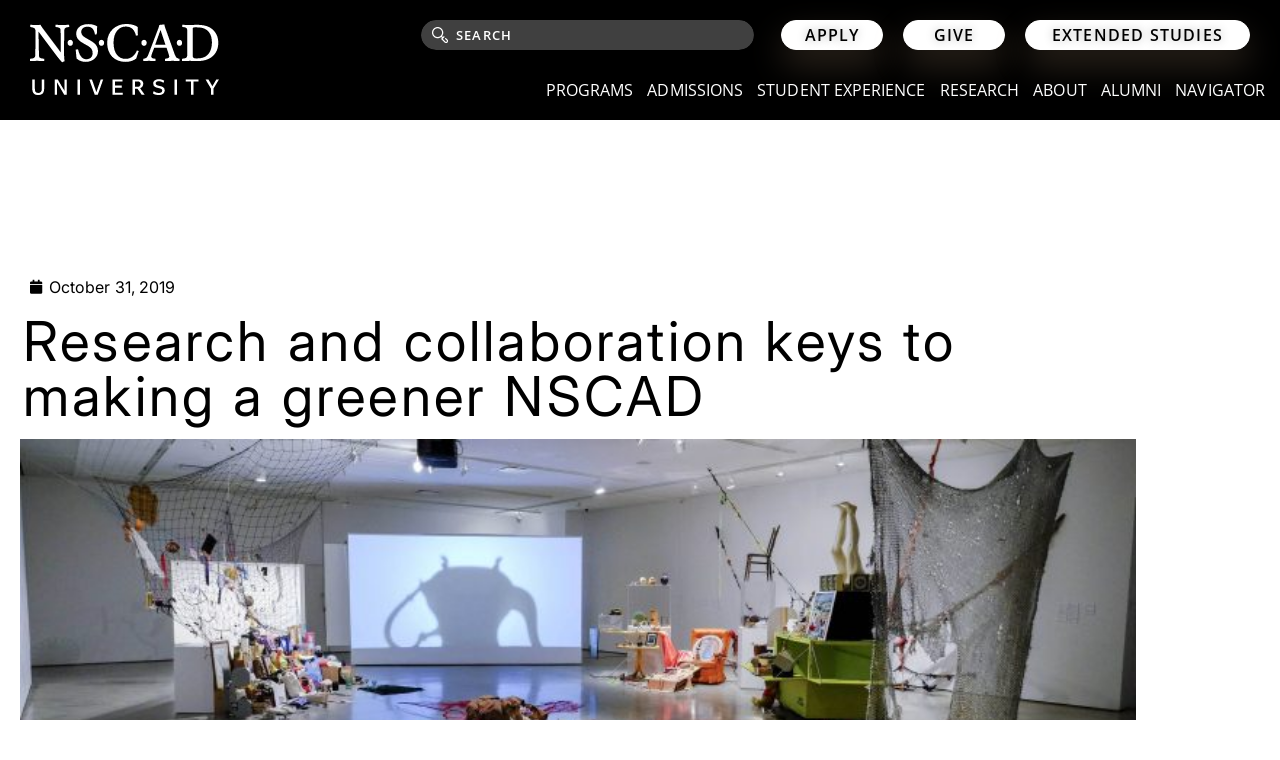

--- FILE ---
content_type: text/html; charset=UTF-8
request_url: https://nscad.ca/greeningnscad/
body_size: 21675
content:
<!DOCTYPE html>
<html lang="en-US" prefix="og: https://ogp.me/ns#">
<head>
	<meta charset="UTF-8">
	<meta name="viewport" content="width=device-width, initial-scale=1.0, viewport-fit=cover" />		
<!-- Search Engine Optimization by Rank Math PRO - https://rankmath.com/ -->
<title>Research and collaboration keys to making a greener NSCAD &#045; NSCAD</title>
<meta name="robots" content="follow, index, max-snippet:-1, max-video-preview:-1, max-image-preview:large"/>
<link rel="canonical" href="https://nscad.ca/greeningnscad/" />
<meta property="og:locale" content="en_US" />
<meta property="og:type" content="article" />
<meta property="og:title" content="Research and collaboration keys to making a greener NSCAD &#045; NSCAD" />
<meta property="og:description" content="Two NSCAD University faculty members are researching ways to make the Halifax-based art school greener and more environmentally sustainable. Environmentally sustainable by design: approaching the goal of greening NSCAD is led by faculty members Karin Cope and Angela Henderson. They will present preliminary results of their research during a workshop and brainstorming session Friday afternoon [&hellip;]" />
<meta property="og:url" content="https://nscad.ca/greeningnscad/" />
<meta property="og:site_name" content="NSCAD University" />
<meta property="article:tag" content="artschool" />
<meta property="article:tag" content="environment" />
<meta property="article:tag" content="Environmentally sustainable" />
<meta property="article:tag" content="Halifax" />
<meta property="article:tag" content="NSCAD University" />
<meta property="article:section" content="Faculty Projects" />
<meta property="og:updated_time" content="2021-12-01T16:29:10+00:00" />
<meta property="og:image" content="https://nscad.ca/wp-content/uploads/2021/12/582cdf3dff1cfdf0ec3bbc7815dc162a-1024x397.jpg" />
<meta property="og:image:secure_url" content="https://nscad.ca/wp-content/uploads/2021/12/582cdf3dff1cfdf0ec3bbc7815dc162a-1024x397.jpg" />
<meta property="og:image:width" content="640" />
<meta property="og:image:height" content="248" />
<meta property="og:image:alt" content="Research and collaboration keys to making a greener NSCAD" />
<meta property="og:image:type" content="image/jpeg" />
<meta property="article:published_time" content="2019-10-31T08:05:09+00:00" />
<meta property="article:modified_time" content="2021-12-01T16:29:10+00:00" />
<meta name="twitter:card" content="summary_large_image" />
<meta name="twitter:title" content="Research and collaboration keys to making a greener NSCAD &#045; NSCAD" />
<meta name="twitter:description" content="Two NSCAD University faculty members are researching ways to make the Halifax-based art school greener and more environmentally sustainable. Environmentally sustainable by design: approaching the goal of greening NSCAD is led by faculty members Karin Cope and Angela Henderson. They will present preliminary results of their research during a workshop and brainstorming session Friday afternoon [&hellip;]" />
<meta name="twitter:image" content="https://nscad.ca/wp-content/uploads/2021/12/582cdf3dff1cfdf0ec3bbc7815dc162a-1024x397.jpg" />
<meta name="twitter:label1" content="Written by" />
<meta name="twitter:data1" content="Marc Lewis" />
<meta name="twitter:label2" content="Time to read" />
<meta name="twitter:data2" content="1 minute" />
<script type="application/ld+json" class="rank-math-schema-pro">{"@context":"https://schema.org","@graph":[{"@type":["Person","Organization"],"@id":"https://nscad.ca/#person","name":"NSCAD","logo":{"@type":"ImageObject","@id":"https://nscad.ca/#logo","url":"https://nscad.ca/wp-content/uploads/2021/07/NSCADD-LOGO-WHT.svg","contentUrl":"https://nscad.ca/wp-content/uploads/2021/07/NSCADD-LOGO-WHT.svg","caption":"NSCAD University","inLanguage":"en-US"},"image":{"@type":"ImageObject","@id":"https://nscad.ca/#logo","url":"https://nscad.ca/wp-content/uploads/2021/07/NSCADD-LOGO-WHT.svg","contentUrl":"https://nscad.ca/wp-content/uploads/2021/07/NSCADD-LOGO-WHT.svg","caption":"NSCAD University","inLanguage":"en-US"}},{"@type":"WebSite","@id":"https://nscad.ca/#website","url":"https://nscad.ca","name":"NSCAD University","alternateName":"Nova Scotia College of Art and Design University","publisher":{"@id":"https://nscad.ca/#person"},"inLanguage":"en-US"},{"@type":"ImageObject","@id":"https://nscad.ca/wp-content/uploads/2021/12/582cdf3dff1cfdf0ec3bbc7815dc162a-scaled.jpg","url":"https://nscad.ca/wp-content/uploads/2021/12/582cdf3dff1cfdf0ec3bbc7815dc162a-scaled.jpg","width":"2560","height":"992","inLanguage":"en-US"},{"@type":"BreadcrumbList","@id":"https://nscad.ca/greeningnscad/#breadcrumb","itemListElement":[{"@type":"ListItem","position":"1","item":{"@id":"https://nscad.ca","name":"Home"}},{"@type":"ListItem","position":"2","item":{"@id":"https://nscad.ca/greeningnscad/","name":"Research and collaboration keys to making a greener NSCAD"}}]},{"@type":"WebPage","@id":"https://nscad.ca/greeningnscad/#webpage","url":"https://nscad.ca/greeningnscad/","name":"Research and collaboration keys to making a greener NSCAD &#045; NSCAD","datePublished":"2019-10-31T08:05:09+00:00","dateModified":"2021-12-01T16:29:10+00:00","isPartOf":{"@id":"https://nscad.ca/#website"},"primaryImageOfPage":{"@id":"https://nscad.ca/wp-content/uploads/2021/12/582cdf3dff1cfdf0ec3bbc7815dc162a-scaled.jpg"},"inLanguage":"en-US","breadcrumb":{"@id":"https://nscad.ca/greeningnscad/#breadcrumb"}},{"@type":"Person","@id":"https://nscad.ca/greeningnscad/#author","name":"Marc Lewis","image":{"@type":"ImageObject","@id":"https://secure.gravatar.com/avatar/d6ee1ced11c30990b63f97ef8ff40e2c05037c24daaddde133a12bdf2b7419cd?s=96&amp;d=mm&amp;r=g","url":"https://secure.gravatar.com/avatar/d6ee1ced11c30990b63f97ef8ff40e2c05037c24daaddde133a12bdf2b7419cd?s=96&amp;d=mm&amp;r=g","caption":"Marc Lewis","inLanguage":"en-US"}},{"@type":"NewsArticle","headline":"Research and collaboration keys to making a greener NSCAD &#045; NSCAD","datePublished":"2019-10-31T08:05:09+00:00","dateModified":"2021-12-01T16:29:10+00:00","author":{"@id":"https://nscad.ca/greeningnscad/#author","name":"Marc Lewis"},"publisher":{"@id":"https://nscad.ca/#person"},"description":"The half-day workshop led by Cope and Henderson is open to all members of the NSCAD community and will present the results, to date, of an environmental survey they conducted with more than 30 faculty members, staff, technicians and students. The workshop is designed to engage participants, build relationships and actions across divisional and disciplinary lines, and to help to identify next steps for environmental research, teaching and action at NSCAD.","copyrightYear":"2021","copyrightHolder":{"@id":"https://nscad.ca/#person"},"name":"Research and collaboration keys to making a greener NSCAD &#045; NSCAD","@id":"https://nscad.ca/greeningnscad/#richSnippet","isPartOf":{"@id":"https://nscad.ca/greeningnscad/#webpage"},"image":{"@id":"https://nscad.ca/wp-content/uploads/2021/12/582cdf3dff1cfdf0ec3bbc7815dc162a-scaled.jpg"},"inLanguage":"en-US","mainEntityOfPage":{"@id":"https://nscad.ca/greeningnscad/#webpage"}}]}</script>
<!-- /Rank Math WordPress SEO plugin -->

<link rel="alternate" type="application/rss+xml" title="NSCAD &raquo; Feed" href="https://nscad.ca/feed/" />
<link rel="alternate" title="oEmbed (JSON)" type="application/json+oembed" href="https://nscad.ca/wp-json/oembed/1.0/embed?url=https%3A%2F%2Fnscad.ca%2Fgreeningnscad%2F" />
<link rel="alternate" title="oEmbed (XML)" type="text/xml+oembed" href="https://nscad.ca/wp-json/oembed/1.0/embed?url=https%3A%2F%2Fnscad.ca%2Fgreeningnscad%2F&#038;format=xml" />
<style id='wp-img-auto-sizes-contain-inline-css'>
img:is([sizes=auto i],[sizes^="auto," i]){contain-intrinsic-size:3000px 1500px}
/*# sourceURL=wp-img-auto-sizes-contain-inline-css */
</style>
<link rel='stylesheet' id='wp-block-library-css' href='https://nscad.ca/wp-includes/css/dist/block-library/style.min.css?ver=aa37a47258d60e3838efeeae80740eb7' media='all' />
<style id='classic-theme-styles-inline-css'>
/*! This file is auto-generated */
.wp-block-button__link{color:#fff;background-color:#32373c;border-radius:9999px;box-shadow:none;text-decoration:none;padding:calc(.667em + 2px) calc(1.333em + 2px);font-size:1.125em}.wp-block-file__button{background:#32373c;color:#fff;text-decoration:none}
/*# sourceURL=/wp-includes/css/classic-themes.min.css */
</style>
<style id='global-styles-inline-css'>
:root{--wp--preset--aspect-ratio--square: 1;--wp--preset--aspect-ratio--4-3: 4/3;--wp--preset--aspect-ratio--3-4: 3/4;--wp--preset--aspect-ratio--3-2: 3/2;--wp--preset--aspect-ratio--2-3: 2/3;--wp--preset--aspect-ratio--16-9: 16/9;--wp--preset--aspect-ratio--9-16: 9/16;--wp--preset--color--black: #000000;--wp--preset--color--cyan-bluish-gray: #abb8c3;--wp--preset--color--white: #ffffff;--wp--preset--color--pale-pink: #f78da7;--wp--preset--color--vivid-red: #cf2e2e;--wp--preset--color--luminous-vivid-orange: #ff6900;--wp--preset--color--luminous-vivid-amber: #fcb900;--wp--preset--color--light-green-cyan: #7bdcb5;--wp--preset--color--vivid-green-cyan: #00d084;--wp--preset--color--pale-cyan-blue: #8ed1fc;--wp--preset--color--vivid-cyan-blue: #0693e3;--wp--preset--color--vivid-purple: #9b51e0;--wp--preset--gradient--vivid-cyan-blue-to-vivid-purple: linear-gradient(135deg,rgb(6,147,227) 0%,rgb(155,81,224) 100%);--wp--preset--gradient--light-green-cyan-to-vivid-green-cyan: linear-gradient(135deg,rgb(122,220,180) 0%,rgb(0,208,130) 100%);--wp--preset--gradient--luminous-vivid-amber-to-luminous-vivid-orange: linear-gradient(135deg,rgb(252,185,0) 0%,rgb(255,105,0) 100%);--wp--preset--gradient--luminous-vivid-orange-to-vivid-red: linear-gradient(135deg,rgb(255,105,0) 0%,rgb(207,46,46) 100%);--wp--preset--gradient--very-light-gray-to-cyan-bluish-gray: linear-gradient(135deg,rgb(238,238,238) 0%,rgb(169,184,195) 100%);--wp--preset--gradient--cool-to-warm-spectrum: linear-gradient(135deg,rgb(74,234,220) 0%,rgb(151,120,209) 20%,rgb(207,42,186) 40%,rgb(238,44,130) 60%,rgb(251,105,98) 80%,rgb(254,248,76) 100%);--wp--preset--gradient--blush-light-purple: linear-gradient(135deg,rgb(255,206,236) 0%,rgb(152,150,240) 100%);--wp--preset--gradient--blush-bordeaux: linear-gradient(135deg,rgb(254,205,165) 0%,rgb(254,45,45) 50%,rgb(107,0,62) 100%);--wp--preset--gradient--luminous-dusk: linear-gradient(135deg,rgb(255,203,112) 0%,rgb(199,81,192) 50%,rgb(65,88,208) 100%);--wp--preset--gradient--pale-ocean: linear-gradient(135deg,rgb(255,245,203) 0%,rgb(182,227,212) 50%,rgb(51,167,181) 100%);--wp--preset--gradient--electric-grass: linear-gradient(135deg,rgb(202,248,128) 0%,rgb(113,206,126) 100%);--wp--preset--gradient--midnight: linear-gradient(135deg,rgb(2,3,129) 0%,rgb(40,116,252) 100%);--wp--preset--font-size--small: 13px;--wp--preset--font-size--medium: 20px;--wp--preset--font-size--large: 36px;--wp--preset--font-size--x-large: 42px;--wp--preset--spacing--20: 0.44rem;--wp--preset--spacing--30: 0.67rem;--wp--preset--spacing--40: 1rem;--wp--preset--spacing--50: 1.5rem;--wp--preset--spacing--60: 2.25rem;--wp--preset--spacing--70: 3.38rem;--wp--preset--spacing--80: 5.06rem;--wp--preset--shadow--natural: 6px 6px 9px rgba(0, 0, 0, 0.2);--wp--preset--shadow--deep: 12px 12px 50px rgba(0, 0, 0, 0.4);--wp--preset--shadow--sharp: 6px 6px 0px rgba(0, 0, 0, 0.2);--wp--preset--shadow--outlined: 6px 6px 0px -3px rgb(255, 255, 255), 6px 6px rgb(0, 0, 0);--wp--preset--shadow--crisp: 6px 6px 0px rgb(0, 0, 0);}:where(.is-layout-flex){gap: 0.5em;}:where(.is-layout-grid){gap: 0.5em;}body .is-layout-flex{display: flex;}.is-layout-flex{flex-wrap: wrap;align-items: center;}.is-layout-flex > :is(*, div){margin: 0;}body .is-layout-grid{display: grid;}.is-layout-grid > :is(*, div){margin: 0;}:where(.wp-block-columns.is-layout-flex){gap: 2em;}:where(.wp-block-columns.is-layout-grid){gap: 2em;}:where(.wp-block-post-template.is-layout-flex){gap: 1.25em;}:where(.wp-block-post-template.is-layout-grid){gap: 1.25em;}.has-black-color{color: var(--wp--preset--color--black) !important;}.has-cyan-bluish-gray-color{color: var(--wp--preset--color--cyan-bluish-gray) !important;}.has-white-color{color: var(--wp--preset--color--white) !important;}.has-pale-pink-color{color: var(--wp--preset--color--pale-pink) !important;}.has-vivid-red-color{color: var(--wp--preset--color--vivid-red) !important;}.has-luminous-vivid-orange-color{color: var(--wp--preset--color--luminous-vivid-orange) !important;}.has-luminous-vivid-amber-color{color: var(--wp--preset--color--luminous-vivid-amber) !important;}.has-light-green-cyan-color{color: var(--wp--preset--color--light-green-cyan) !important;}.has-vivid-green-cyan-color{color: var(--wp--preset--color--vivid-green-cyan) !important;}.has-pale-cyan-blue-color{color: var(--wp--preset--color--pale-cyan-blue) !important;}.has-vivid-cyan-blue-color{color: var(--wp--preset--color--vivid-cyan-blue) !important;}.has-vivid-purple-color{color: var(--wp--preset--color--vivid-purple) !important;}.has-black-background-color{background-color: var(--wp--preset--color--black) !important;}.has-cyan-bluish-gray-background-color{background-color: var(--wp--preset--color--cyan-bluish-gray) !important;}.has-white-background-color{background-color: var(--wp--preset--color--white) !important;}.has-pale-pink-background-color{background-color: var(--wp--preset--color--pale-pink) !important;}.has-vivid-red-background-color{background-color: var(--wp--preset--color--vivid-red) !important;}.has-luminous-vivid-orange-background-color{background-color: var(--wp--preset--color--luminous-vivid-orange) !important;}.has-luminous-vivid-amber-background-color{background-color: var(--wp--preset--color--luminous-vivid-amber) !important;}.has-light-green-cyan-background-color{background-color: var(--wp--preset--color--light-green-cyan) !important;}.has-vivid-green-cyan-background-color{background-color: var(--wp--preset--color--vivid-green-cyan) !important;}.has-pale-cyan-blue-background-color{background-color: var(--wp--preset--color--pale-cyan-blue) !important;}.has-vivid-cyan-blue-background-color{background-color: var(--wp--preset--color--vivid-cyan-blue) !important;}.has-vivid-purple-background-color{background-color: var(--wp--preset--color--vivid-purple) !important;}.has-black-border-color{border-color: var(--wp--preset--color--black) !important;}.has-cyan-bluish-gray-border-color{border-color: var(--wp--preset--color--cyan-bluish-gray) !important;}.has-white-border-color{border-color: var(--wp--preset--color--white) !important;}.has-pale-pink-border-color{border-color: var(--wp--preset--color--pale-pink) !important;}.has-vivid-red-border-color{border-color: var(--wp--preset--color--vivid-red) !important;}.has-luminous-vivid-orange-border-color{border-color: var(--wp--preset--color--luminous-vivid-orange) !important;}.has-luminous-vivid-amber-border-color{border-color: var(--wp--preset--color--luminous-vivid-amber) !important;}.has-light-green-cyan-border-color{border-color: var(--wp--preset--color--light-green-cyan) !important;}.has-vivid-green-cyan-border-color{border-color: var(--wp--preset--color--vivid-green-cyan) !important;}.has-pale-cyan-blue-border-color{border-color: var(--wp--preset--color--pale-cyan-blue) !important;}.has-vivid-cyan-blue-border-color{border-color: var(--wp--preset--color--vivid-cyan-blue) !important;}.has-vivid-purple-border-color{border-color: var(--wp--preset--color--vivid-purple) !important;}.has-vivid-cyan-blue-to-vivid-purple-gradient-background{background: var(--wp--preset--gradient--vivid-cyan-blue-to-vivid-purple) !important;}.has-light-green-cyan-to-vivid-green-cyan-gradient-background{background: var(--wp--preset--gradient--light-green-cyan-to-vivid-green-cyan) !important;}.has-luminous-vivid-amber-to-luminous-vivid-orange-gradient-background{background: var(--wp--preset--gradient--luminous-vivid-amber-to-luminous-vivid-orange) !important;}.has-luminous-vivid-orange-to-vivid-red-gradient-background{background: var(--wp--preset--gradient--luminous-vivid-orange-to-vivid-red) !important;}.has-very-light-gray-to-cyan-bluish-gray-gradient-background{background: var(--wp--preset--gradient--very-light-gray-to-cyan-bluish-gray) !important;}.has-cool-to-warm-spectrum-gradient-background{background: var(--wp--preset--gradient--cool-to-warm-spectrum) !important;}.has-blush-light-purple-gradient-background{background: var(--wp--preset--gradient--blush-light-purple) !important;}.has-blush-bordeaux-gradient-background{background: var(--wp--preset--gradient--blush-bordeaux) !important;}.has-luminous-dusk-gradient-background{background: var(--wp--preset--gradient--luminous-dusk) !important;}.has-pale-ocean-gradient-background{background: var(--wp--preset--gradient--pale-ocean) !important;}.has-electric-grass-gradient-background{background: var(--wp--preset--gradient--electric-grass) !important;}.has-midnight-gradient-background{background: var(--wp--preset--gradient--midnight) !important;}.has-small-font-size{font-size: var(--wp--preset--font-size--small) !important;}.has-medium-font-size{font-size: var(--wp--preset--font-size--medium) !important;}.has-large-font-size{font-size: var(--wp--preset--font-size--large) !important;}.has-x-large-font-size{font-size: var(--wp--preset--font-size--x-large) !important;}
:where(.wp-block-post-template.is-layout-flex){gap: 1.25em;}:where(.wp-block-post-template.is-layout-grid){gap: 1.25em;}
:where(.wp-block-term-template.is-layout-flex){gap: 1.25em;}:where(.wp-block-term-template.is-layout-grid){gap: 1.25em;}
:where(.wp-block-columns.is-layout-flex){gap: 2em;}:where(.wp-block-columns.is-layout-grid){gap: 2em;}
:root :where(.wp-block-pullquote){font-size: 1.5em;line-height: 1.6;}
/*# sourceURL=global-styles-inline-css */
</style>
<link rel='stylesheet' id='nscad-slick-css-css' href='https://nscad.ca/wp-content/plugins/nscad/js/slick/slick.css?ver=aa37a47258d60e3838efeeae80740eb7' media='all' />
<link rel='stylesheet' id='nscad-cusstom-css-css' href='https://nscad.ca/wp-content/plugins/nscad/nscad.css?ver=aa37a47258d60e3838efeeae80740eb7' media='all' />
<link rel='stylesheet' id='nscad-style-css' href='https://nscad.ca/wp-content/themes/nscad/style.css?ver=1.0.0' media='all' />
<link rel='stylesheet' id='nscad-alvarostyle-css' href='https://nscad.ca/wp-content/themes/nscad/stylealvaro.css?ver=1.0.0' media='all' />
<link rel='stylesheet' id='elementor-frontend-css' href='https://nscad.ca/wp-content/uploads/elementor/css/custom-frontend.min.css?ver=1769287894' media='all' />
<link rel='stylesheet' id='widget-image-css' href='https://nscad.ca/wp-content/plugins/elementor/assets/css/widget-image.min.css?ver=3.34.2' media='all' />
<link rel='stylesheet' id='widget-search-form-css' href='https://nscad.ca/wp-content/plugins/elementor-pro/assets/css/widget-search-form.min.css?ver=3.34.2' media='all' />
<link rel='stylesheet' id='elementor-icons-shared-0-css' href='https://nscad.ca/wp-content/plugins/elementor/assets/lib/font-awesome/css/fontawesome.min.css?ver=5.15.3' media='all' />
<link rel='stylesheet' id='elementor-icons-fa-solid-css' href='https://nscad.ca/wp-content/plugins/elementor/assets/lib/font-awesome/css/solid.min.css?ver=5.15.3' media='all' />
<link rel='stylesheet' id='e-sticky-css' href='https://nscad.ca/wp-content/plugins/elementor-pro/assets/css/modules/sticky.min.css?ver=3.34.2' media='all' />
<link rel='stylesheet' id='widget-nav-menu-css' href='https://nscad.ca/wp-content/uploads/elementor/css/custom-pro-widget-nav-menu.min.css?ver=1769287895' media='all' />
<link rel='stylesheet' id='widget-heading-css' href='https://nscad.ca/wp-content/plugins/elementor/assets/css/widget-heading.min.css?ver=3.34.2' media='all' />
<link rel='stylesheet' id='widget-social-icons-css' href='https://nscad.ca/wp-content/plugins/elementor/assets/css/widget-social-icons.min.css?ver=3.34.2' media='all' />
<link rel='stylesheet' id='e-apple-webkit-css' href='https://nscad.ca/wp-content/uploads/elementor/css/custom-apple-webkit.min.css?ver=1769287894' media='all' />
<link rel='stylesheet' id='widget-spacer-css' href='https://nscad.ca/wp-content/plugins/elementor/assets/css/widget-spacer.min.css?ver=3.34.2' media='all' />
<link rel='stylesheet' id='widget-post-info-css' href='https://nscad.ca/wp-content/plugins/elementor-pro/assets/css/widget-post-info.min.css?ver=3.34.2' media='all' />
<link rel='stylesheet' id='widget-icon-list-css' href='https://nscad.ca/wp-content/uploads/elementor/css/custom-widget-icon-list.min.css?ver=1769287894' media='all' />
<link rel='stylesheet' id='elementor-icons-fa-regular-css' href='https://nscad.ca/wp-content/plugins/elementor/assets/lib/font-awesome/css/regular.min.css?ver=5.15.3' media='all' />
<link rel='stylesheet' id='elementor-icons-css' href='https://nscad.ca/wp-content/plugins/elementor/assets/lib/eicons/css/elementor-icons.min.css?ver=5.46.0' media='all' />
<link rel='stylesheet' id='elementor-post-13-css' href='https://nscad.ca/wp-content/uploads/elementor/css/post-13.css?ver=1769287895' media='all' />
<link rel='stylesheet' id='jet-engine-frontend-css' href='https://nscad.ca/wp-content/plugins/jet-engine/assets/css/frontend.css?ver=3.8.0' media='all' />
<link rel='stylesheet' id='elementor-post-26334-css' href='https://nscad.ca/wp-content/uploads/elementor/css/post-26334.css?ver=1769287897' media='all' />
<link rel='stylesheet' id='elementor-post-26336-css' href='https://nscad.ca/wp-content/uploads/elementor/css/post-26336.css?ver=1769287897' media='all' />
<link rel='stylesheet' id='elementor-post-41405-css' href='https://nscad.ca/wp-content/uploads/elementor/css/post-41405.css?ver=1769288056' media='all' />
<link rel='stylesheet' id='tablepress-default-css' href='https://nscad.ca/wp-content/plugins/tablepress/css/build/default.css?ver=3.2.6' media='all' />
<link rel='stylesheet' id='eael-general-css' href='https://nscad.ca/wp-content/plugins/essential-addons-for-elementor-lite/assets/front-end/css/view/general.min.css?ver=6.5.8' media='all' />
<link rel='stylesheet' id='elementor-icons-fa-brands-css' href='https://nscad.ca/wp-content/plugins/elementor/assets/lib/font-awesome/css/brands.min.css?ver=5.15.3' media='all' />
<script id="breeze-prefetch-js-extra">
var breeze_prefetch = {"local_url":"https://nscad.ca","ignore_remote_prefetch":"1","ignore_list":["wp-admin","wp-login.php"]};
//# sourceURL=breeze-prefetch-js-extra
</script>
<script src="https://nscad.ca/wp-content/plugins/breeze/assets/js/js-front-end/breeze-prefetch-links.min.js?ver=2.2.23" id="breeze-prefetch-js"></script>
<script src="https://nscad.ca/wp-includes/js/jquery/jquery.min.js?ver=3.7.1" id="jquery-core-js"></script>
<script src="https://nscad.ca/wp-includes/js/jquery/jquery-migrate.min.js?ver=3.4.1" id="jquery-migrate-js"></script>
<script src="https://nscad.ca/wp-content/plugins/nscad/js/slick/slick.min.js?ver=aa37a47258d60e3838efeeae80740eb7" id="nscad-slick-js"></script>
<script src="https://nscad.ca/wp-content/plugins/nscad/nscad.js?ver=aa37a47258d60e3838efeeae80740eb7" id="nscad-plugin-scripts-js"></script>
<link rel="https://api.w.org/" href="https://nscad.ca/wp-json/" /><link rel="alternate" title="JSON" type="application/json" href="https://nscad.ca/wp-json/wp/v2/posts/14199" /><link rel="EditURI" type="application/rsd+xml" title="RSD" href="https://nscad.ca/xmlrpc.php?rsd" />

<link rel='shortlink' href='https://nscad.ca/?p=14199' />
<meta name="generator" content="Elementor 3.34.2; features: additional_custom_breakpoints; settings: css_print_method-external, google_font-enabled, font_display-swap">
<!-- Google Tag Manager -->
<script>(function(w,d,s,l,i){w[l]=w[l]||[];w[l].push({'gtm.start':
new Date().getTime(),event:'gtm.js'});var f=d.getElementsByTagName(s)[0],
j=d.createElement(s),dl=l!='dataLayer'?'&l='+l:'';j.async=true;j.src=
'https://nscad.ca/wp-content/uploads/breeze/google/gtm.js?id='+i+dl;f.parentNode.insertBefore(j,f);
})(window,document,'script','dataLayer','GTM-NMLWT5T5');</script>
<!-- End Google Tag Manager -->
<!-- Facebook Pixel Code -->
<script>
  !function(f,b,e,v,n,t,s)
  {if(f.fbq)return;n=f.fbq=function(){n.callMethod?
  n.callMethod.apply(n,arguments):n.queue.push(arguments)};
  if(!f._fbq)f._fbq=n;n.push=n;n.loaded=!0;n.version='2.0';
  n.queue=[];t=b.createElement(e);t.async=!0;
  t.src=v;s=b.getElementsByTagName(e)[0];
  s.parentNode.insertBefore(t,s)}(window, document,'script',
  'https://nscad.ca/wp-content/uploads/breeze/facebook/fbevents.js');
  fbq('init', '305009900181658');
  fbq('track', 'PageView');
</script>
<noscript>
  <img height="1" width="1" style="display:none" 
       src="https://www.facebook.com/tr?id=305009900181658&ev=PageView&noscript=1"/>
</noscript>
<!-- End Facebook Pixel Code -->

<!-- Meta Pixel Code -->
<script type='text/javascript'>
!function(f,b,e,v,n,t,s){if(f.fbq)return;n=f.fbq=function(){n.callMethod?
n.callMethod.apply(n,arguments):n.queue.push(arguments)};if(!f._fbq)f._fbq=n;
n.push=n;n.loaded=!0;n.version='2.0';n.queue=[];t=b.createElement(e);t.async=!0;
t.src=v;s=b.getElementsByTagName(e)[0];s.parentNode.insertBefore(t,s)}(window,
document,'script','https://nscad.ca/wp-content/uploads/breeze/facebook/fbevents.js');
</script>
<!-- End Meta Pixel Code -->
<script type='text/javascript'>var url = window.location.origin + '?ob=open-bridge';
            fbq('set', 'openbridge', '1123175199377584', url);
fbq('init', '1123175199377584', {}, {
    "agent": "wordpress-6.9-4.1.5"
})</script><script type='text/javascript'>
    fbq('track', 'PageView', []);
  </script><link rel="icon" href="https://nscad.ca/wp-content/uploads/2021/12/cropped-nscad-logo-dark-1-32x32.png" sizes="32x32" />
<link rel="icon" href="https://nscad.ca/wp-content/uploads/2021/12/cropped-nscad-logo-dark-1-192x192.png" sizes="192x192" />
<link rel="apple-touch-icon" href="https://nscad.ca/wp-content/uploads/2021/12/cropped-nscad-logo-dark-1-180x180.png" />
<meta name="msapplication-TileImage" content="https://nscad.ca/wp-content/uploads/2021/12/cropped-nscad-logo-dark-1-270x270.png" />
		<style id="wp-custom-css">
			@media only screen and (max-width: 900px) {
	.header-section {
	    margin-bottom: 15vw !important;
	}
}

.news-block-flex .news-block .news-title a, .news-block .news-content a{
	color:#fff;
}

.news-block-flex .news-block .news-title-wrapper{
	height:unset;
}		</style>
		</head>
<body class="wp-singular post-template-default single single-post postid-14199 single-format-standard wp-custom-logo wp-theme-nscad no-sidebar jet-engine-optimized-dom elementor-default elementor-template-full-width elementor-kit-13 elementor-page-41405">
<!-- Google Tag Manager (noscript) -->
<noscript><iframe src="https://www.googletagmanager.com/ns.html?id=GTM-NMLWT5T5"
height="0" width="0" style="display:none;visibility:hidden"></iframe></noscript>
<!-- End Google Tag Manager (noscript) -->

<!-- Meta Pixel Code -->
<noscript>
<img height="1" width="1" style="display:none" alt="fbpx"
src="https://www.facebook.com/tr?id=1123175199377584&ev=PageView&noscript=1" />
</noscript>
<!-- End Meta Pixel Code -->
		<header data-elementor-type="header" data-elementor-id="26334" class="elementor elementor-26334 elementor-location-header" data-elementor-post-type="elementor_library">
					<section data-particle_enable="false" data-particle-mobile-disabled="false" class="elementor-section elementor-top-section elementor-element elementor-element-5a338d83 elementor-section-content-middle header__section elementor-section-full_width elementor-section-height-default elementor-section-height-default" data-id="5a338d83" data-element_type="section" data-settings="{&quot;sticky&quot;:&quot;top&quot;,&quot;background_background&quot;:&quot;classic&quot;,&quot;sticky_effects_offset&quot;:4,&quot;sticky_offset_mobile&quot;:0,&quot;sticky_effects_offset_mobile&quot;:0,&quot;sticky_on&quot;:[&quot;widescreen&quot;,&quot;desktop&quot;,&quot;tablet_extra&quot;,&quot;tablet&quot;,&quot;mobile&quot;],&quot;sticky_offset&quot;:0,&quot;sticky_anchor_link_offset&quot;:0}">
						<div class="elementor-container elementor-column-gap-no">
					<div class="elementor-column elementor-col-100 elementor-top-column elementor-element elementor-element-5e9f339" data-id="5e9f339" data-element_type="column">
			<div class="elementor-widget-wrap elementor-element-populated">
						<section data-particle_enable="false" data-particle-mobile-disabled="false" class="elementor-section elementor-inner-section elementor-element elementor-element-8c9eaf4 elementor-section-content-bottom elementor-section-full_width elementor-section-height-default elementor-section-height-default" data-id="8c9eaf4" data-element_type="section">
						<div class="elementor-container elementor-column-gap-no">
					<div class="elementor-column elementor-col-50 elementor-inner-column elementor-element elementor-element-ba68e3d" data-id="ba68e3d" data-element_type="column">
			<div class="elementor-widget-wrap elementor-element-populated">
						<div class="elementor-element elementor-element-3155a7a elementor-widget elementor-widget-image" data-id="3155a7a" data-element_type="widget" data-widget_type="image.default">
				<div class="elementor-widget-container">
																<a href="https://nscad.ca">
							<img width="189" height="72" src="https://nscad.ca/wp-content/uploads/2023/03/NSCADD-LOGO-WHT.png" class="attachment-large size-large wp-image-26341" alt="" />								</a>
															</div>
				</div>
					</div>
		</div>
				<div class="elementor-column elementor-col-50 elementor-inner-column elementor-element elementor-element-d8f4df4" data-id="d8f4df4" data-element_type="column">
			<div class="elementor-widget-wrap elementor-element-populated">
						<div class="elementor-element elementor-element-71e9d05 elementor-search-form--button-type-text header__search elementor-search-form--skin-classic elementor-widget elementor-widget-search-form" data-id="71e9d05" data-element_type="widget" data-settings="{&quot;skin&quot;:&quot;classic&quot;}" data-widget_type="search-form.default">
				<div class="elementor-widget-container">
							<search role="search">
			<form class="elementor-search-form" action="https://nscad.ca" method="get">
												<div class="elementor-search-form__container">
					<label class="elementor-screen-only" for="elementor-search-form-71e9d05">Search</label>

					
					<input id="elementor-search-form-71e9d05" placeholder="SEARCH" class="elementor-search-form__input" type="search" name="s" value="">
					
											<button class="elementor-search-form__submit" type="submit" aria-label="Search">
															APPLY													</button>
					
									</div>
			</form>
		</search>
						</div>
				</div>
				<div class="elementor-element elementor-element-edf32b7 elementor-align-left elementor-widget__width-initial elementor-hidden-mobile elementor-widget elementor-widget-button" data-id="edf32b7" data-element_type="widget" data-widget_type="button.default">
				<div class="elementor-widget-container">
									<div class="elementor-button-wrapper">
					<a class="elementor-button elementor-button-link elementor-size-sm" href="https://nscad.ca/admissions/how-to-apply/">
						<span class="elementor-button-content-wrapper">
									<span class="elementor-button-text">Apply</span>
					</span>
					</a>
				</div>
								</div>
				</div>
				<div class="elementor-element elementor-element-7eaa28f elementor-align-left elementor-widget__width-initial elementor-hidden-mobile elementor-widget elementor-widget-button" data-id="7eaa28f" data-element_type="widget" data-widget_type="button.default">
				<div class="elementor-widget-container">
									<div class="elementor-button-wrapper">
					<a class="elementor-button elementor-button-link elementor-size-sm" href="https://nscad.ca/give/">
						<span class="elementor-button-content-wrapper">
									<span class="elementor-button-text">Give</span>
					</span>
					</a>
				</div>
								</div>
				</div>
				<div class="elementor-element elementor-element-b3fdf27 elementor-align-left elementor-widget__width-initial elementor-hidden-mobile elementor-widget elementor-widget-button" data-id="b3fdf27" data-element_type="widget" data-widget_type="button.default">
				<div class="elementor-widget-container">
									<div class="elementor-button-wrapper">
					<a class="elementor-button elementor-button-link elementor-size-sm" href="https://make.nscad.ca/">
						<span class="elementor-button-content-wrapper">
									<span class="elementor-button-text">Extended Studies</span>
					</span>
					</a>
				</div>
								</div>
				</div>
				<div class="elementor-element elementor-element-6a01373 header__menu elementor-widget__width-initial elementor-widget elementor-widget-shortcode" data-id="6a01373" data-element_type="widget" id="menu-header" data-widget_type="shortcode.default">
				<div class="elementor-widget-container">
					<div class="header__nav"><ul id="menu-main-menu-2023" class="nav menu-main-menu"><li id="menu-item-33625" class="menu-item menu-item-type-custom menu-item-object-custom menu-item-has-children menu-item-33625"><a href="#">Programs</a>
<ul class="sub-menu">
	<li id="menu-item-51278" class="menu-item menu-item-type-post_type menu-item-object-page menu-item-51278"><a href="https://nscad.ca/programs/why-study-at-nscad/">Why study at NSCAD</a></li>
	<li id="menu-item-33617" class="menu-item menu-item-type-post_type menu-item-object-page menu-item-33617"><a href="https://nscad.ca/programs/explore-our-facilities/">Explore our facilities</a></li>
	<li id="menu-item-33618" class="menu-item menu-item-type-post_type menu-item-object-page menu-item-33618"><a href="https://nscad.ca/programs/study-or-work-abroad/">Study or work abroad</a></li>
	<li id="menu-item-33622" class="menu-item menu-item-type-post_type menu-item-object-page menu-item-has-children menu-item-33622"><a href="https://nscad.ca/programs/undergraduate-programs/">Undergraduate programs</a>
	<ul class="sub-menu">
		<li id="menu-item-34161" class="menu-item menu-item-type-post_type menu-item-object-page menu-item-34161"><a href="https://nscad.ca/programs/undergraduate-programs/">Undergraduate programs</a></li>
		<li id="menu-item-53289" class="menu-item menu-item-type-post_type menu-item-object-program menu-item-53289"><a href="https://nscad.ca/program/foundation-art-program/">Foundation</a></li>
		<li id="menu-item-53283" class="menu-item menu-item-type-post_type menu-item-object-program menu-item-53283"><a href="https://nscad.ca/program/study-art-history/">Art History (Studio)</a></li>
		<li id="menu-item-53282" class="menu-item menu-item-type-post_type menu-item-object-program menu-item-53282"><a href="https://nscad.ca/program/study-art-history-non-studio/">ART HISTORY (NON-STUDIO)</a></li>
		<li id="menu-item-53281" class="menu-item menu-item-type-post_type menu-item-object-program menu-item-53281"><a href="https://nscad.ca/program/study-interdisciplinary-design/">INTERDISCIPLINARY DESIGN</a></li>
		<li id="menu-item-53285" class="menu-item menu-item-type-post_type menu-item-object-program menu-item-53285"><a href="https://nscad.ca/program/study-ceramics/">Ceramics</a></li>
		<li id="menu-item-53286" class="menu-item menu-item-type-post_type menu-item-object-program menu-item-53286"><a href="https://nscad.ca/program/study-expanded-media/">Expanded Media</a></li>
		<li id="menu-item-53287" class="menu-item menu-item-type-post_type menu-item-object-program menu-item-53287"><a href="https://nscad.ca/program/study-film/">FILM</a></li>
		<li id="menu-item-53284" class="menu-item menu-item-type-post_type menu-item-object-program menu-item-53284"><a href="https://nscad.ca/program/study-drawing/">FINE ART – DRAWING</a></li>
		<li id="menu-item-53291" class="menu-item menu-item-type-post_type menu-item-object-program menu-item-53291"><a href="https://nscad.ca/program/study-painting-fine-art/">FINE ART – PAINTING</a></li>
		<li id="menu-item-53292" class="menu-item menu-item-type-post_type menu-item-object-program menu-item-53292"><a href="https://nscad.ca/program/study-printmaking/">FINE ART – PRINTMAKING</a></li>
		<li id="menu-item-53294" class="menu-item menu-item-type-post_type menu-item-object-program menu-item-53294"><a href="https://nscad.ca/program/study-sculpture/">FINE ART + SCULPTURE</a></li>
		<li id="menu-item-53288" class="menu-item menu-item-type-post_type menu-item-object-program menu-item-53288"><a href="https://nscad.ca/program/study-interdisciplinary-arts/">Interdisciplinary  Arts</a></li>
		<li id="menu-item-53290" class="menu-item menu-item-type-post_type menu-item-object-program menu-item-53290"><a href="https://nscad.ca/program/study-jewellery-and-metalsmithing/">JEWELLERY+METALSMITHING</a></li>
		<li id="menu-item-53293" class="menu-item menu-item-type-post_type menu-item-object-program menu-item-53293"><a href="https://nscad.ca/program/study-photography/">Photography</a></li>
		<li id="menu-item-53295" class="menu-item menu-item-type-post_type menu-item-object-program menu-item-53295"><a href="https://nscad.ca/program/study-textiles-fashion/">TEXTILES+FASHION </a></li>
	</ul>
</li>
	<li id="menu-item-33621" class="menu-item menu-item-type-post_type menu-item-object-page menu-item-has-children menu-item-33621"><a href="https://nscad.ca/programs/graduate-programs/">Graduate programs</a>
	<ul class="sub-menu">
		<li id="menu-item-34163" class="menu-item menu-item-type-post_type menu-item-object-page menu-item-34163"><a href="https://nscad.ca/programs/graduate-programs/">Graduate programs</a></li>
		<li id="menu-item-53303" class="menu-item menu-item-type-post_type menu-item-object-program menu-item-53303"><a href="https://nscad.ca/program/masters-in-art-education/">Master of Arts in Art Education</a></li>
		<li id="menu-item-53301" class="menu-item menu-item-type-post_type menu-item-object-program menu-item-53301"><a href="https://nscad.ca/program/master-of-design/">Master of Design</a></li>
		<li id="menu-item-53302" class="menu-item menu-item-type-post_type menu-item-object-program menu-item-53302"><a href="https://nscad.ca/program/master-of-fine-arts/">Master of Fine Arts</a></li>
	</ul>
</li>
	<li id="menu-item-33620" class="menu-item menu-item-type-post_type menu-item-object-page menu-item-has-children menu-item-33620"><a href="https://nscad.ca/programs/certificate-programs/">Certificate programs</a>
	<ul class="sub-menu">
		<li id="menu-item-34162" class="menu-item menu-item-type-post_type menu-item-object-page menu-item-34162"><a href="https://nscad.ca/student-experience/certificate-programs/">Certificate Programs</a></li>
		<li id="menu-item-33981" class="menu-item menu-item-type-post_type menu-item-object-page menu-item-33981"><a href="https://nscad.ca/future-students/certificate-programs/post-baccalaureate-certificate-in-design/">Post-Baccalaureate Certificate in Design</a></li>
		<li id="menu-item-33977" class="menu-item menu-item-type-post_type menu-item-object-page menu-item-33977"><a href="https://nscad.ca/future-students/certificate-programs/visual-art-certificate-for-teachers/">Visual Art Certificate for Teachers</a></li>
		<li id="menu-item-33979" class="menu-item menu-item-type-post_type menu-item-object-page menu-item-33979"><a href="https://nscad.ca/future-students/certificate-programs/visual-arts-certificate-in-studio/">Visual Arts Certificate in Studio</a></li>
	</ul>
</li>
	<li id="menu-item-33619" class="menu-item menu-item-type-post_type menu-item-object-page menu-item-33619"><a href="https://nscad.ca/programs/pre-university-studies/">Pre-university studies</a></li>
</ul>
</li>
<li id="menu-item-33643" class="menu-item menu-item-type-custom menu-item-object-custom menu-item-has-children menu-item-33643"><a href="#">Admissions</a>
<ul class="sub-menu">
	<li id="menu-item-33645" class="menu-item menu-item-type-post_type menu-item-object-page menu-item-has-children menu-item-33645"><a href="https://nscad.ca/admissions/how-to-apply/">How to apply</a>
	<ul class="sub-menu">
		<li id="menu-item-34165" class="menu-item menu-item-type-post_type menu-item-object-page menu-item-34165"><a href="https://nscad.ca/admissions/how-to-apply/">How to apply</a></li>
		<li id="menu-item-33647" class="menu-item menu-item-type-post_type menu-item-object-page menu-item-33647"><a href="https://nscad.ca/admissions/how-to-apply/admissions-deadlines/">Admissions deadlines</a></li>
		<li id="menu-item-33648" class="menu-item menu-item-type-post_type menu-item-object-page menu-item-33648"><a href="https://nscad.ca/admissions/how-to-apply/undergraduate-admission-requirements/">Undergraduate admission requirements</a></li>
		<li id="menu-item-33651" class="menu-item menu-item-type-post_type menu-item-object-page menu-item-33651"><a href="https://nscad.ca/admissions/how-to-apply/graduate-admission-requirements/">Graduate admission requirements</a></li>
		<li id="menu-item-34494" class="menu-item menu-item-type-post_type menu-item-object-page menu-item-34494"><a href="https://nscad.ca/admissions/how-to-apply/certificate-admission-requirements/">Certificate Admission Requirements</a></li>
		<li id="menu-item-33646" class="menu-item menu-item-type-post_type menu-item-object-page menu-item-33646"><a href="https://nscad.ca/admissions/how-to-apply/application-checklist/">Application checklist</a></li>
		<li id="menu-item-33650" class="menu-item menu-item-type-post_type menu-item-object-page menu-item-33650"><a href="https://nscad.ca/admissions/how-to-apply/transfer-articulation-and-pathway-agreements/">Transfer, articulation and pathway agreements</a></li>
	</ul>
</li>
	<li id="menu-item-33653" class="menu-item menu-item-type-post_type menu-item-object-page menu-item-33653"><a href="https://nscad.ca/admissions/building-your-portfolio/">Building your portfolio</a></li>
	<li id="menu-item-33656" class="menu-item menu-item-type-post_type menu-item-object-page menu-item-has-children menu-item-33656"><a href="https://nscad.ca/admissions/financing-your-education/">Financing your education</a>
	<ul class="sub-menu">
		<li id="menu-item-34167" class="menu-item menu-item-type-post_type menu-item-object-page menu-item-34167"><a href="https://nscad.ca/student-experience/academic-resources/financing-your-education/">Financing Your Education</a></li>
		<li id="menu-item-33659" class="menu-item menu-item-type-post_type menu-item-object-page menu-item-33659"><a href="https://nscad.ca/admissions/financing-your-education/tuition-and-fees/">Tuition and fees</a></li>
		<li id="menu-item-33668" class="menu-item menu-item-type-post_type menu-item-object-page menu-item-33668"><a href="https://nscad.ca/admissions/financing-your-education/scholarships-and-bursaries/">Scholarships and bursaries</a></li>
	</ul>
</li>
	<li id="menu-item-33660" class="menu-item menu-item-type-post_type menu-item-object-page menu-item-33660"><a href="https://nscad.ca/admissions/living-in-halifax/">Living in Halifax</a></li>
	<li id="menu-item-33649" class="menu-item menu-item-type-post_type menu-item-object-page menu-item-33649"><a href="https://nscad.ca/admissions/international-applications/">International applications</a></li>
	<li id="menu-item-33662" class="menu-item menu-item-type-post_type menu-item-object-page menu-item-has-children menu-item-33662"><a href="https://nscad.ca/admissions/meet-with-us/">Meet with us</a>
	<ul class="sub-menu">
		<li id="menu-item-33663" class="menu-item menu-item-type-post_type menu-item-object-page menu-item-33663"><a href="https://nscad.ca/admissions/meet-with-us/portfolio-day/">Portfolio day</a></li>
		<li id="menu-item-33664" class="menu-item menu-item-type-post_type menu-item-object-page menu-item-33664"><a href="https://nscad.ca/admissions/meet-with-us/book-a-tour/">Book a tour</a></li>
		<li id="menu-item-50535" class="menu-item menu-item-type-post_type menu-item-object-page menu-item-50535"><a href="https://nscad.ca/admissions/meet-with-us/recruitment-events/">Recruitment events</a></li>
		<li id="menu-item-35318" class="menu-item menu-item-type-post_type menu-item-object-page menu-item-35318"><a href="https://nscad.ca/admissions/meet-with-us/talk-with-a-recruiter/">Talk with a recruiter</a></li>
	</ul>
</li>
</ul>
</li>
<li id="menu-item-33534" class="menu-item menu-item-type-custom menu-item-object-custom menu-item-has-children menu-item-33534"><a>Student Experience</a>
<ul class="sub-menu">
	<li id="menu-item-33549" class="menu-item menu-item-type-custom menu-item-object-custom menu-item-has-children menu-item-33549"><a>New Students</a>
	<ul class="sub-menu">
		<li id="menu-item-33550" class="menu-item menu-item-type-custom menu-item-object-custom menu-item-33550"><a href="https://nscad.ca/new-student-orientation/">Orientation</a></li>
		<li id="menu-item-33551" class="menu-item menu-item-type-custom menu-item-object-custom menu-item-33551"><a href="https://nscad.ca/welcome-weeks-2023/">Welcome Weeks</a></li>
	</ul>
</li>
	<li id="menu-item-33535" class="menu-item menu-item-type-custom menu-item-object-custom menu-item-has-children menu-item-33535"><a>Academic Resources</a>
	<ul class="sub-menu">
		<li id="menu-item-33537" class="menu-item menu-item-type-post_type menu-item-object-page menu-item-33537"><a href="https://nscad.ca/student-experience/academic-resources/nscad-academic-calendar/">NSCAD Academic Calendar</a></li>
		<li id="menu-item-33538" class="menu-item menu-item-type-post_type menu-item-object-page menu-item-33538"><a href="https://nscad.ca/student-experience/academic-resources/academic-advising/">Academic Advising</a></li>
		<li id="menu-item-33544" class="menu-item menu-item-type-custom menu-item-object-custom menu-item-33544"><a href="https://navigator.nscad.ca/wordpress/home/academicsadministration/documents-forms-publications/">Forms</a></li>
		<li id="menu-item-33539" class="menu-item menu-item-type-post_type menu-item-object-page menu-item-33539"><a href="https://nscad.ca/student-experience/academic-resources/important-dates/">Important Dates</a></li>
		<li id="menu-item-33541" class="menu-item menu-item-type-post_type menu-item-object-page menu-item-33541"><a href="https://nscad.ca/student-experience/academic-resources/graduation-information/">Graduation Information</a></li>
		<li id="menu-item-33543" class="menu-item menu-item-type-post_type menu-item-object-page menu-item-33543"><a href="https://nscad.ca/student-experience/academic-resources/student-services/learning-commons/">Learning Commons</a></li>
		<li id="menu-item-48887" class="menu-item menu-item-type-post_type menu-item-object-page menu-item-48887"><a href="https://nscad.ca/student-experience/academic-resources/outgoing-student-exchange/">Outgoing Student Exchange</a></li>
		<li id="menu-item-33540" class="menu-item menu-item-type-post_type menu-item-object-page menu-item-33540"><a href="https://nscad.ca/student-experience/academic-resources/registration-information/">Registration information</a></li>
		<li id="menu-item-39836" class="menu-item menu-item-type-post_type menu-item-object-page menu-item-39836"><a href="https://nscad.ca/student-experience/academic-resources/writing-centre/">Writing centre</a></li>
		<li id="menu-item-33536" class="menu-item menu-item-type-post_type menu-item-object-page menu-item-33536"><a href="https://nscad.ca/student-experience/academic-resources/web-access/">Web Access</a></li>
	</ul>
</li>
	<li id="menu-item-33545" class="menu-item menu-item-type-custom menu-item-object-custom menu-item-has-children menu-item-33545"><a>Finances</a>
	<ul class="sub-menu">
		<li id="menu-item-33546" class="menu-item menu-item-type-post_type menu-item-object-page menu-item-33546"><a href="https://nscad.ca/student-experience/academic-resources/financing-your-education/">Financing Your Education</a></li>
		<li id="menu-item-40102" class="menu-item menu-item-type-post_type menu-item-object-page menu-item-40102"><a href="https://nscad.ca/tuition/">Tuition</a></li>
		<li id="menu-item-33548" class="menu-item menu-item-type-post_type menu-item-object-page menu-item-33548"><a href="https://nscad.ca/student-experience/academic-resources/scholarships-and-bursaries/">Scholarships and Bursaries</a></li>
	</ul>
</li>
	<li id="menu-item-44157" class="menu-item menu-item-type-custom menu-item-object-custom menu-item-has-children menu-item-44157"><a href="#">Student Support</a>
	<ul class="sub-menu">
		<li id="menu-item-33552" class="menu-item menu-item-type-post_type menu-item-object-page menu-item-33552"><a href="https://nscad.ca/student-experience/academic-resources/accessibility/">Accessibility</a></li>
		<li id="menu-item-40550" class="menu-item menu-item-type-post_type menu-item-object-page menu-item-40550"><a href="https://nscad.ca/student-experience/academic-resources/mental-health-and-wellness/health-coverage-care/">Health Coverage &#038; Care</a></li>
		<li id="menu-item-33558" class="menu-item menu-item-type-post_type menu-item-object-page menu-item-33558"><a href="https://nscad.ca/student-experience/campus-life/housing-information/">Housing Information</a></li>
		<li id="menu-item-33555" class="menu-item menu-item-type-post_type menu-item-object-page menu-item-33555"><a href="https://nscad.ca/student-experience/academic-resources/mental-health-and-wellness/">Mental Health and Wellness</a></li>
		<li id="menu-item-40769" class="menu-item menu-item-type-post_type menu-item-object-page menu-item-40769"><a href="https://nscad.ca/student-experience/belong/">Opportunity and Belonging</a></li>
		<li id="menu-item-48828" class="menu-item menu-item-type-post_type menu-item-object-page menu-item-48828"><a href="https://nscad.ca/student-experience/concerns/">Raise a Concern or Complaint</a></li>
	</ul>
</li>
	<li id="menu-item-33556" class="menu-item menu-item-type-custom menu-item-object-custom menu-item-has-children menu-item-33556"><a>Campus Life and Events</a>
	<ul class="sub-menu">
		<li id="menu-item-40548" class="menu-item menu-item-type-post_type menu-item-object-page menu-item-40548"><a href="https://nscad.ca/visit-and-explore/our-campuses/">Our Campuses</a></li>
		<li id="menu-item-44159" class="menu-item menu-item-type-post_type menu-item-object-page menu-item-44159"><a href="https://nscad.ca/now-at-nscad/events/">Events</a></li>
		<li id="menu-item-33560" class="menu-item menu-item-type-custom menu-item-object-custom menu-item-33560"><a href="https://theanna.nscad.ca/">Anna Leonowens Gallery</a></li>
		<li id="menu-item-44158" class="menu-item menu-item-type-post_type menu-item-object-page menu-item-44158"><a href="https://nscad.ca/now-at-nscad/visiting-artists/">Visiting Artists</a></li>
		<li id="menu-item-33559" class="menu-item menu-item-type-post_type menu-item-object-page menu-item-33559"><a href="https://nscad.ca/student-experience/campus-life/student-art-award/">Student Art Award</a></li>
		<li id="menu-item-48829" class="menu-item menu-item-type-post_type menu-item-object-page menu-item-48829"><a href="https://nscad.ca/nscad-2025-mayhem/">MAYHEM Festival</a></li>
		<li id="menu-item-33561" class="menu-item menu-item-type-custom menu-item-object-custom menu-item-33561"><a href="https://sunscad.org/">Student Union</a></li>
		<li id="menu-item-52494" class="menu-item menu-item-type-custom menu-item-object-custom menu-item-52494"><a href="http://www.nscadartsupply.ca/">NSCAD Art Supply Store</a></li>
	</ul>
</li>
	<li id="menu-item-33562" class="menu-item menu-item-type-custom menu-item-object-custom menu-item-33562"><a href="https://learningcommons.nscad.ca/">Shops, Studios, Equipment</a></li>
	<li id="menu-item-33563" class="menu-item menu-item-type-post_type menu-item-object-page menu-item-33563"><a href="https://nscad.ca/library/">Library</a></li>
</ul>
</li>
<li id="menu-item-33564" class="menu-item menu-item-type-custom menu-item-object-custom menu-item-has-children menu-item-33564"><a>Research</a>
<ul class="sub-menu">
	<li id="menu-item-33565" class="menu-item menu-item-type-custom menu-item-object-custom menu-item-has-children menu-item-33565"><a href="https://nscad.ca/research/">Research at NSCAD</a>
	<ul class="sub-menu">
		<li id="menu-item-33566" class="menu-item menu-item-type-post_type menu-item-object-page menu-item-33566"><a href="https://nscad.ca/research/research-centres/">Research Centres</a></li>
		<li id="menu-item-33567" class="menu-item menu-item-type-post_type menu-item-object-page menu-item-33567"><a href="https://nscad.ca/research/faculty-projects/">Faculty and Student Projects</a></li>
	</ul>
</li>
	<li id="menu-item-33568" class="menu-item menu-item-type-post_type menu-item-object-page menu-item-has-children menu-item-33568"><a href="https://nscad.ca/research-services/">Research Services</a>
	<ul class="sub-menu">
		<li id="menu-item-33569" class="menu-item menu-item-type-post_type menu-item-object-page menu-item-33569"><a href="https://nscad.ca/research-services/research-creation/">Research Creation</a></li>
		<li id="menu-item-33570" class="menu-item menu-item-type-custom menu-item-object-custom menu-item-33570"><a href="https://nscad.ca/wp-content/uploads/2025/08/FINAL_Strategic_Research_Plan_2023_2028.pdf">Strategic Research Plan</a></li>
		<li id="menu-item-33571" class="menu-item menu-item-type-post_type menu-item-object-page menu-item-33571"><a href="https://nscad.ca/research-services/research-support-and-granting-councils/">Research Support and Granting Councils</a></li>
		<li id="menu-item-33572" class="menu-item menu-item-type-post_type menu-item-object-page menu-item-33572"><a href="https://nscad.ca/research-services/canada-research-chairs/">Canada Research Chairs</a></li>
	</ul>
</li>
</ul>
</li>
<li id="menu-item-33573" class="menu-item menu-item-type-custom menu-item-object-custom menu-item-has-children menu-item-33573"><a>About</a>
<ul class="sub-menu">
	<li id="menu-item-33574" class="menu-item menu-item-type-post_type menu-item-object-page menu-item-has-children menu-item-33574"><a href="https://nscad.ca/about-us/">About Us + Vision and Mission</a>
	<ul class="sub-menu">
		<li id="menu-item-33576" class="menu-item menu-item-type-post_type menu-item-object-page menu-item-33576"><a href="https://nscad.ca/about-us/nscad-senior-administration/">Senior Management</a></li>
	</ul>
</li>
	<li id="menu-item-33577" class="menu-item menu-item-type-post_type menu-item-object-page menu-item-33577"><a href="https://nscad.ca/about-us/commitment-to-equity-diversity-and-inclusion/">Equity, Diversity, Inclusion &#038; Accessibility</a></li>
	<li id="menu-item-34749" class="menu-item menu-item-type-post_type menu-item-object-post menu-item-34749"><a href="https://nscad.ca/nscad-statement-against-hate-and-discrimination/">Statement against hate and discrimination</a></li>
	<li id="menu-item-33578" class="menu-item menu-item-type-post_type menu-item-object-page menu-item-has-children menu-item-33578"><a href="https://nscad.ca/governance/">Governance</a>
	<ul class="sub-menu">
		<li id="menu-item-33579" class="menu-item menu-item-type-post_type menu-item-object-page menu-item-33579"><a href="https://nscad.ca/governance/board-of-governors/">Board of Governors</a></li>
		<li id="menu-item-46030" class="menu-item menu-item-type-post_type menu-item-object-page menu-item-46030"><a href="https://nscad.ca/governance/presidential-search-committee/">Presidential Search Committee</a></li>
		<li id="menu-item-33580" class="menu-item menu-item-type-post_type menu-item-object-page menu-item-33580"><a href="https://nscad.ca/governance/senate/">Senate</a></li>
	</ul>
</li>
	<li id="menu-item-53464" class="menu-item menu-item-type-post_type menu-item-object-page menu-item-53464"><a href="https://nscad.ca/about-us/labour-relations/">Labour Relations</a></li>
	<li id="menu-item-33582" class="menu-item menu-item-type-post_type menu-item-object-page menu-item-has-children menu-item-33582"><a href="https://nscad.ca/visit-and-explore/">Visit and Explore</a>
	<ul class="sub-menu">
		<li id="menu-item-33583" class="menu-item menu-item-type-post_type menu-item-object-page menu-item-33583"><a href="https://nscad.ca/visit-and-explore/our-campuses/">Our Campuses</a></li>
		<li id="menu-item-33584" class="menu-item menu-item-type-post_type menu-item-object-page menu-item-33584"><a href="https://nscad.ca/visit-and-explore/our-city/">Our City</a></li>
		<li id="menu-item-33585" class="menu-item menu-item-type-post_type menu-item-object-page menu-item-33585"><a href="https://nscad.ca/visit-and-explore/virtual-tour/">Virtual Tour</a></li>
		<li id="menu-item-33586" class="menu-item menu-item-type-post_type menu-item-object-page menu-item-33586"><a href="https://nscad.ca/visit-and-explore/campus-maps/">Campus Maps</a></li>
	</ul>
</li>
	<li id="menu-item-33587" class="menu-item menu-item-type-post_type menu-item-object-page menu-item-33587"><a href="https://nscad.ca/faculty-and-academic-support-directory/">Faculty and Academic Support Directory</a></li>
	<li id="menu-item-33588" class="menu-item menu-item-type-custom menu-item-object-custom menu-item-33588"><a href="https://selfserv.nscad.ca/">Course and Program Directory</a></li>
	<li id="menu-item-33589" class="menu-item menu-item-type-post_type menu-item-object-page menu-item-33589"><a href="https://nscad.ca/about-us/facility-operations/">Facility Management</a></li>
	<li id="menu-item-33590" class="menu-item menu-item-type-custom menu-item-object-custom menu-item-33590"><a href="https://nscad.ca/wp-content/uploads/2025/05/NSCAD_Academic_Plan_2020-2025_FINAL_ISSUE_11-18-20_sm.pdf">Academic Plan</a></li>
	<li id="menu-item-33592" class="menu-item menu-item-type-post_type menu-item-object-page menu-item-has-children menu-item-33592"><a href="https://nscad.ca/contact-us/">Contact Us</a>
	<ul class="sub-menu">
		<li id="menu-item-33593" class="menu-item menu-item-type-post_type menu-item-object-page menu-item-33593"><a href="https://nscad.ca/contact-us/staff-directory/">Staff Directory</a></li>
	</ul>
</li>
	<li id="menu-item-35871" class="menu-item menu-item-type-post_type menu-item-object-page menu-item-35871"><a href="https://nscad.ca/price-teaching-award/">Price Awards for Excellence in Teaching</a></li>
</ul>
</li>
<li id="menu-item-33594" class="menu-item menu-item-type-custom menu-item-object-custom menu-item-has-children menu-item-33594"><a>Alumni</a>
<ul class="sub-menu">
	<li id="menu-item-33595" class="menu-item menu-item-type-post_type menu-item-object-page menu-item-has-children menu-item-33595"><a href="https://nscad.ca/alumni/">Alumni</a>
	<ul class="sub-menu">
		<li id="menu-item-33596" class="menu-item menu-item-type-post_type menu-item-object-page menu-item-33596"><a href="https://nscad.ca/alumni/vivid-newsletter/">VIVID Newsletter</a></li>
		<li id="menu-item-33597" class="menu-item menu-item-type-post_type menu-item-object-page menu-item-33597"><a href="https://nscad.ca/art-work/">Art Work: NSCAD Alumni Talks</a></li>
		<li id="menu-item-33599" class="menu-item menu-item-type-post_type menu-item-object-page menu-item-33599"><a href="https://nscad.ca/alumni/alumni-profiles/">Alumni Profiles</a></li>
	</ul>
</li>
	<li id="menu-item-33600" class="menu-item menu-item-type-post_type menu-item-object-page menu-item-33600"><a href="https://nscad.ca/alumni-association/">Alumni Association</a></li>
	<li id="menu-item-33601" class="menu-item menu-item-type-post_type menu-item-object-page menu-item-33601"><a href="https://nscad.ca/give/">Give</a></li>
	<li id="menu-item-33602" class="menu-item menu-item-type-post_type menu-item-object-page menu-item-33602"><a href="https://nscad.ca/connect/">Connect</a></li>
</ul>
</li>
<li id="menu-item-33608" class="menu-item menu-item-type-custom menu-item-object-custom menu-item-33608"><a target="_blank" href="https://navigator.nscad.ca/wordpress/">Navigator</a></li>
</ul></div>		<div class="elementor-shortcode"></div>
						</div>
				</div>
				<div class="elementor-element elementor-element-ae9ee07 hamburger-btn elementor-absolute elementor-widget elementor-widget-image" data-id="ae9ee07" data-element_type="widget" id="hamburger-btn" data-settings="{&quot;_position&quot;:&quot;absolute&quot;}" data-widget_type="image.default">
				<div class="elementor-widget-container">
															<img width="39" height="9" src="https://nscad.ca/wp-content/uploads/2021/07/hamburger.svg" class="attachment-full size-full wp-image-11818" alt="" />															</div>
				</div>
					</div>
		</div>
					</div>
		</section>
					</div>
		</div>
					</div>
		</section>
				<section data-particle_enable="false" data-particle-mobile-disabled="false" class="elementor-section elementor-top-section elementor-element elementor-element-a01cdd5 elementor-hidden-desktop elementor-section-full_width elementor-section-height-default elementor-section-height-default" data-id="a01cdd5" data-element_type="section">
						<div class="elementor-container elementor-column-gap-default">
					<div class="elementor-column elementor-col-100 elementor-top-column elementor-element elementor-element-34af884" data-id="34af884" data-element_type="column">
			<div class="elementor-widget-wrap elementor-element-populated">
						<div class="elementor-element elementor-element-d84d28e elementor-nav-menu--stretch mobile_menu elementor-widget__width-inherit elementor-fixed elementor-nav-menu--dropdown-tablet elementor-nav-menu__text-align-aside elementor-widget elementor-widget-nav-menu" data-id="d84d28e" data-element_type="widget" data-settings="{&quot;layout&quot;:&quot;vertical&quot;,&quot;full_width&quot;:&quot;stretch&quot;,&quot;_position&quot;:&quot;fixed&quot;,&quot;submenu_icon&quot;:{&quot;value&quot;:&quot;&lt;i class=\&quot;fas fa-caret-down\&quot; aria-hidden=\&quot;true\&quot;&gt;&lt;\/i&gt;&quot;,&quot;library&quot;:&quot;fa-solid&quot;}}" data-widget_type="nav-menu.default">
				<div class="elementor-widget-container">
								<nav aria-label="Menu" class="elementor-nav-menu--main elementor-nav-menu__container elementor-nav-menu--layout-vertical e--pointer-underline e--animation-fade">
				<ul id="menu-1-d84d28e" class="elementor-nav-menu sm-vertical"><li class="menu-item menu-item-type-custom menu-item-object-custom menu-item-has-children menu-item-33625"><a href="#" class="elementor-item elementor-item-anchor">Programs</a>
<ul class="sub-menu elementor-nav-menu--dropdown">
	<li class="menu-item menu-item-type-post_type menu-item-object-page menu-item-51278"><a href="https://nscad.ca/programs/why-study-at-nscad/" class="elementor-sub-item">Why study at NSCAD</a></li>
	<li class="menu-item menu-item-type-post_type menu-item-object-page menu-item-33617"><a href="https://nscad.ca/programs/explore-our-facilities/" class="elementor-sub-item">Explore our facilities</a></li>
	<li class="menu-item menu-item-type-post_type menu-item-object-page menu-item-33618"><a href="https://nscad.ca/programs/study-or-work-abroad/" class="elementor-sub-item">Study or work abroad</a></li>
	<li class="menu-item menu-item-type-post_type menu-item-object-page menu-item-has-children menu-item-33622"><a href="https://nscad.ca/programs/undergraduate-programs/" class="elementor-sub-item">Undergraduate programs</a>
	<ul class="sub-menu elementor-nav-menu--dropdown">
		<li class="menu-item menu-item-type-post_type menu-item-object-page menu-item-34161"><a href="https://nscad.ca/programs/undergraduate-programs/" class="elementor-sub-item">Undergraduate programs</a></li>
		<li class="menu-item menu-item-type-post_type menu-item-object-program menu-item-53289"><a href="https://nscad.ca/program/foundation-art-program/" class="elementor-sub-item">Foundation</a></li>
		<li class="menu-item menu-item-type-post_type menu-item-object-program menu-item-53283"><a href="https://nscad.ca/program/study-art-history/" class="elementor-sub-item">Art History (Studio)</a></li>
		<li class="menu-item menu-item-type-post_type menu-item-object-program menu-item-53282"><a href="https://nscad.ca/program/study-art-history-non-studio/" class="elementor-sub-item">ART HISTORY (NON-STUDIO)</a></li>
		<li class="menu-item menu-item-type-post_type menu-item-object-program menu-item-53281"><a href="https://nscad.ca/program/study-interdisciplinary-design/" class="elementor-sub-item">INTERDISCIPLINARY DESIGN</a></li>
		<li class="menu-item menu-item-type-post_type menu-item-object-program menu-item-53285"><a href="https://nscad.ca/program/study-ceramics/" class="elementor-sub-item">Ceramics</a></li>
		<li class="menu-item menu-item-type-post_type menu-item-object-program menu-item-53286"><a href="https://nscad.ca/program/study-expanded-media/" class="elementor-sub-item">Expanded Media</a></li>
		<li class="menu-item menu-item-type-post_type menu-item-object-program menu-item-53287"><a href="https://nscad.ca/program/study-film/" class="elementor-sub-item">FILM</a></li>
		<li class="menu-item menu-item-type-post_type menu-item-object-program menu-item-53284"><a href="https://nscad.ca/program/study-drawing/" class="elementor-sub-item">FINE ART – DRAWING</a></li>
		<li class="menu-item menu-item-type-post_type menu-item-object-program menu-item-53291"><a href="https://nscad.ca/program/study-painting-fine-art/" class="elementor-sub-item">FINE ART – PAINTING</a></li>
		<li class="menu-item menu-item-type-post_type menu-item-object-program menu-item-53292"><a href="https://nscad.ca/program/study-printmaking/" class="elementor-sub-item">FINE ART – PRINTMAKING</a></li>
		<li class="menu-item menu-item-type-post_type menu-item-object-program menu-item-53294"><a href="https://nscad.ca/program/study-sculpture/" class="elementor-sub-item">FINE ART + SCULPTURE</a></li>
		<li class="menu-item menu-item-type-post_type menu-item-object-program menu-item-53288"><a href="https://nscad.ca/program/study-interdisciplinary-arts/" class="elementor-sub-item">Interdisciplinary  Arts</a></li>
		<li class="menu-item menu-item-type-post_type menu-item-object-program menu-item-53290"><a href="https://nscad.ca/program/study-jewellery-and-metalsmithing/" class="elementor-sub-item">JEWELLERY+METALSMITHING</a></li>
		<li class="menu-item menu-item-type-post_type menu-item-object-program menu-item-53293"><a href="https://nscad.ca/program/study-photography/" class="elementor-sub-item">Photography</a></li>
		<li class="menu-item menu-item-type-post_type menu-item-object-program menu-item-53295"><a href="https://nscad.ca/program/study-textiles-fashion/" class="elementor-sub-item">TEXTILES+FASHION </a></li>
	</ul>
</li>
	<li class="menu-item menu-item-type-post_type menu-item-object-page menu-item-has-children menu-item-33621"><a href="https://nscad.ca/programs/graduate-programs/" class="elementor-sub-item">Graduate programs</a>
	<ul class="sub-menu elementor-nav-menu--dropdown">
		<li class="menu-item menu-item-type-post_type menu-item-object-page menu-item-34163"><a href="https://nscad.ca/programs/graduate-programs/" class="elementor-sub-item">Graduate programs</a></li>
		<li class="menu-item menu-item-type-post_type menu-item-object-program menu-item-53303"><a href="https://nscad.ca/program/masters-in-art-education/" class="elementor-sub-item">Master of Arts in Art Education</a></li>
		<li class="menu-item menu-item-type-post_type menu-item-object-program menu-item-53301"><a href="https://nscad.ca/program/master-of-design/" class="elementor-sub-item">Master of Design</a></li>
		<li class="menu-item menu-item-type-post_type menu-item-object-program menu-item-53302"><a href="https://nscad.ca/program/master-of-fine-arts/" class="elementor-sub-item">Master of Fine Arts</a></li>
	</ul>
</li>
	<li class="menu-item menu-item-type-post_type menu-item-object-page menu-item-has-children menu-item-33620"><a href="https://nscad.ca/programs/certificate-programs/" class="elementor-sub-item">Certificate programs</a>
	<ul class="sub-menu elementor-nav-menu--dropdown">
		<li class="menu-item menu-item-type-post_type menu-item-object-page menu-item-34162"><a href="https://nscad.ca/student-experience/certificate-programs/" class="elementor-sub-item">Certificate Programs</a></li>
		<li class="menu-item menu-item-type-post_type menu-item-object-page menu-item-33981"><a href="https://nscad.ca/future-students/certificate-programs/post-baccalaureate-certificate-in-design/" class="elementor-sub-item">Post-Baccalaureate Certificate in Design</a></li>
		<li class="menu-item menu-item-type-post_type menu-item-object-page menu-item-33977"><a href="https://nscad.ca/future-students/certificate-programs/visual-art-certificate-for-teachers/" class="elementor-sub-item">Visual Art Certificate for Teachers</a></li>
		<li class="menu-item menu-item-type-post_type menu-item-object-page menu-item-33979"><a href="https://nscad.ca/future-students/certificate-programs/visual-arts-certificate-in-studio/" class="elementor-sub-item">Visual Arts Certificate in Studio</a></li>
	</ul>
</li>
	<li class="menu-item menu-item-type-post_type menu-item-object-page menu-item-33619"><a href="https://nscad.ca/programs/pre-university-studies/" class="elementor-sub-item">Pre-university studies</a></li>
</ul>
</li>
<li class="menu-item menu-item-type-custom menu-item-object-custom menu-item-has-children menu-item-33643"><a href="#" class="elementor-item elementor-item-anchor">Admissions</a>
<ul class="sub-menu elementor-nav-menu--dropdown">
	<li class="menu-item menu-item-type-post_type menu-item-object-page menu-item-has-children menu-item-33645"><a href="https://nscad.ca/admissions/how-to-apply/" class="elementor-sub-item">How to apply</a>
	<ul class="sub-menu elementor-nav-menu--dropdown">
		<li class="menu-item menu-item-type-post_type menu-item-object-page menu-item-34165"><a href="https://nscad.ca/admissions/how-to-apply/" class="elementor-sub-item">How to apply</a></li>
		<li class="menu-item menu-item-type-post_type menu-item-object-page menu-item-33647"><a href="https://nscad.ca/admissions/how-to-apply/admissions-deadlines/" class="elementor-sub-item">Admissions deadlines</a></li>
		<li class="menu-item menu-item-type-post_type menu-item-object-page menu-item-33648"><a href="https://nscad.ca/admissions/how-to-apply/undergraduate-admission-requirements/" class="elementor-sub-item">Undergraduate admission requirements</a></li>
		<li class="menu-item menu-item-type-post_type menu-item-object-page menu-item-33651"><a href="https://nscad.ca/admissions/how-to-apply/graduate-admission-requirements/" class="elementor-sub-item">Graduate admission requirements</a></li>
		<li class="menu-item menu-item-type-post_type menu-item-object-page menu-item-34494"><a href="https://nscad.ca/admissions/how-to-apply/certificate-admission-requirements/" class="elementor-sub-item">Certificate Admission Requirements</a></li>
		<li class="menu-item menu-item-type-post_type menu-item-object-page menu-item-33646"><a href="https://nscad.ca/admissions/how-to-apply/application-checklist/" class="elementor-sub-item">Application checklist</a></li>
		<li class="menu-item menu-item-type-post_type menu-item-object-page menu-item-33650"><a href="https://nscad.ca/admissions/how-to-apply/transfer-articulation-and-pathway-agreements/" class="elementor-sub-item">Transfer, articulation and pathway agreements</a></li>
	</ul>
</li>
	<li class="menu-item menu-item-type-post_type menu-item-object-page menu-item-33653"><a href="https://nscad.ca/admissions/building-your-portfolio/" class="elementor-sub-item">Building your portfolio</a></li>
	<li class="menu-item menu-item-type-post_type menu-item-object-page menu-item-has-children menu-item-33656"><a href="https://nscad.ca/admissions/financing-your-education/" class="elementor-sub-item">Financing your education</a>
	<ul class="sub-menu elementor-nav-menu--dropdown">
		<li class="menu-item menu-item-type-post_type menu-item-object-page menu-item-34167"><a href="https://nscad.ca/student-experience/academic-resources/financing-your-education/" class="elementor-sub-item">Financing Your Education</a></li>
		<li class="menu-item menu-item-type-post_type menu-item-object-page menu-item-33659"><a href="https://nscad.ca/admissions/financing-your-education/tuition-and-fees/" class="elementor-sub-item">Tuition and fees</a></li>
		<li class="menu-item menu-item-type-post_type menu-item-object-page menu-item-33668"><a href="https://nscad.ca/admissions/financing-your-education/scholarships-and-bursaries/" class="elementor-sub-item">Scholarships and bursaries</a></li>
	</ul>
</li>
	<li class="menu-item menu-item-type-post_type menu-item-object-page menu-item-33660"><a href="https://nscad.ca/admissions/living-in-halifax/" class="elementor-sub-item">Living in Halifax</a></li>
	<li class="menu-item menu-item-type-post_type menu-item-object-page menu-item-33649"><a href="https://nscad.ca/admissions/international-applications/" class="elementor-sub-item">International applications</a></li>
	<li class="menu-item menu-item-type-post_type menu-item-object-page menu-item-has-children menu-item-33662"><a href="https://nscad.ca/admissions/meet-with-us/" class="elementor-sub-item">Meet with us</a>
	<ul class="sub-menu elementor-nav-menu--dropdown">
		<li class="menu-item menu-item-type-post_type menu-item-object-page menu-item-33663"><a href="https://nscad.ca/admissions/meet-with-us/portfolio-day/" class="elementor-sub-item">Portfolio day</a></li>
		<li class="menu-item menu-item-type-post_type menu-item-object-page menu-item-33664"><a href="https://nscad.ca/admissions/meet-with-us/book-a-tour/" class="elementor-sub-item">Book a tour</a></li>
		<li class="menu-item menu-item-type-post_type menu-item-object-page menu-item-50535"><a href="https://nscad.ca/admissions/meet-with-us/recruitment-events/" class="elementor-sub-item">Recruitment events</a></li>
		<li class="menu-item menu-item-type-post_type menu-item-object-page menu-item-35318"><a href="https://nscad.ca/admissions/meet-with-us/talk-with-a-recruiter/" class="elementor-sub-item">Talk with a recruiter</a></li>
	</ul>
</li>
</ul>
</li>
<li class="menu-item menu-item-type-custom menu-item-object-custom menu-item-has-children menu-item-33534"><a class="elementor-item">Student Experience</a>
<ul class="sub-menu elementor-nav-menu--dropdown">
	<li class="menu-item menu-item-type-custom menu-item-object-custom menu-item-has-children menu-item-33549"><a class="elementor-sub-item">New Students</a>
	<ul class="sub-menu elementor-nav-menu--dropdown">
		<li class="menu-item menu-item-type-custom menu-item-object-custom menu-item-33550"><a href="https://nscad.ca/new-student-orientation/" class="elementor-sub-item">Orientation</a></li>
		<li class="menu-item menu-item-type-custom menu-item-object-custom menu-item-33551"><a href="https://nscad.ca/welcome-weeks-2023/" class="elementor-sub-item">Welcome Weeks</a></li>
	</ul>
</li>
	<li class="menu-item menu-item-type-custom menu-item-object-custom menu-item-has-children menu-item-33535"><a class="elementor-sub-item">Academic Resources</a>
	<ul class="sub-menu elementor-nav-menu--dropdown">
		<li class="menu-item menu-item-type-post_type menu-item-object-page menu-item-33537"><a href="https://nscad.ca/student-experience/academic-resources/nscad-academic-calendar/" class="elementor-sub-item">NSCAD Academic Calendar</a></li>
		<li class="menu-item menu-item-type-post_type menu-item-object-page menu-item-33538"><a href="https://nscad.ca/student-experience/academic-resources/academic-advising/" class="elementor-sub-item">Academic Advising</a></li>
		<li class="menu-item menu-item-type-custom menu-item-object-custom menu-item-33544"><a href="https://navigator.nscad.ca/wordpress/home/academicsadministration/documents-forms-publications/" class="elementor-sub-item">Forms</a></li>
		<li class="menu-item menu-item-type-post_type menu-item-object-page menu-item-33539"><a href="https://nscad.ca/student-experience/academic-resources/important-dates/" class="elementor-sub-item">Important Dates</a></li>
		<li class="menu-item menu-item-type-post_type menu-item-object-page menu-item-33541"><a href="https://nscad.ca/student-experience/academic-resources/graduation-information/" class="elementor-sub-item">Graduation Information</a></li>
		<li class="menu-item menu-item-type-post_type menu-item-object-page menu-item-33543"><a href="https://nscad.ca/student-experience/academic-resources/student-services/learning-commons/" class="elementor-sub-item">Learning Commons</a></li>
		<li class="menu-item menu-item-type-post_type menu-item-object-page menu-item-48887"><a href="https://nscad.ca/student-experience/academic-resources/outgoing-student-exchange/" class="elementor-sub-item">Outgoing Student Exchange</a></li>
		<li class="menu-item menu-item-type-post_type menu-item-object-page menu-item-33540"><a href="https://nscad.ca/student-experience/academic-resources/registration-information/" class="elementor-sub-item">Registration information</a></li>
		<li class="menu-item menu-item-type-post_type menu-item-object-page menu-item-39836"><a href="https://nscad.ca/student-experience/academic-resources/writing-centre/" class="elementor-sub-item">Writing centre</a></li>
		<li class="menu-item menu-item-type-post_type menu-item-object-page menu-item-33536"><a href="https://nscad.ca/student-experience/academic-resources/web-access/" class="elementor-sub-item">Web Access</a></li>
	</ul>
</li>
	<li class="menu-item menu-item-type-custom menu-item-object-custom menu-item-has-children menu-item-33545"><a class="elementor-sub-item">Finances</a>
	<ul class="sub-menu elementor-nav-menu--dropdown">
		<li class="menu-item menu-item-type-post_type menu-item-object-page menu-item-33546"><a href="https://nscad.ca/student-experience/academic-resources/financing-your-education/" class="elementor-sub-item">Financing Your Education</a></li>
		<li class="menu-item menu-item-type-post_type menu-item-object-page menu-item-40102"><a href="https://nscad.ca/tuition/" class="elementor-sub-item">Tuition</a></li>
		<li class="menu-item menu-item-type-post_type menu-item-object-page menu-item-33548"><a href="https://nscad.ca/student-experience/academic-resources/scholarships-and-bursaries/" class="elementor-sub-item">Scholarships and Bursaries</a></li>
	</ul>
</li>
	<li class="menu-item menu-item-type-custom menu-item-object-custom menu-item-has-children menu-item-44157"><a href="#" class="elementor-sub-item elementor-item-anchor">Student Support</a>
	<ul class="sub-menu elementor-nav-menu--dropdown">
		<li class="menu-item menu-item-type-post_type menu-item-object-page menu-item-33552"><a href="https://nscad.ca/student-experience/academic-resources/accessibility/" class="elementor-sub-item">Accessibility</a></li>
		<li class="menu-item menu-item-type-post_type menu-item-object-page menu-item-40550"><a href="https://nscad.ca/student-experience/academic-resources/mental-health-and-wellness/health-coverage-care/" class="elementor-sub-item">Health Coverage &#038; Care</a></li>
		<li class="menu-item menu-item-type-post_type menu-item-object-page menu-item-33558"><a href="https://nscad.ca/student-experience/campus-life/housing-information/" class="elementor-sub-item">Housing Information</a></li>
		<li class="menu-item menu-item-type-post_type menu-item-object-page menu-item-33555"><a href="https://nscad.ca/student-experience/academic-resources/mental-health-and-wellness/" class="elementor-sub-item">Mental Health and Wellness</a></li>
		<li class="menu-item menu-item-type-post_type menu-item-object-page menu-item-40769"><a href="https://nscad.ca/student-experience/belong/" class="elementor-sub-item">Opportunity and Belonging</a></li>
		<li class="menu-item menu-item-type-post_type menu-item-object-page menu-item-48828"><a href="https://nscad.ca/student-experience/concerns/" class="elementor-sub-item">Raise a Concern or Complaint</a></li>
	</ul>
</li>
	<li class="menu-item menu-item-type-custom menu-item-object-custom menu-item-has-children menu-item-33556"><a class="elementor-sub-item">Campus Life and Events</a>
	<ul class="sub-menu elementor-nav-menu--dropdown">
		<li class="menu-item menu-item-type-post_type menu-item-object-page menu-item-40548"><a href="https://nscad.ca/visit-and-explore/our-campuses/" class="elementor-sub-item">Our Campuses</a></li>
		<li class="menu-item menu-item-type-post_type menu-item-object-page menu-item-44159"><a href="https://nscad.ca/now-at-nscad/events/" class="elementor-sub-item">Events</a></li>
		<li class="menu-item menu-item-type-custom menu-item-object-custom menu-item-33560"><a href="https://theanna.nscad.ca/" class="elementor-sub-item">Anna Leonowens Gallery</a></li>
		<li class="menu-item menu-item-type-post_type menu-item-object-page menu-item-44158"><a href="https://nscad.ca/now-at-nscad/visiting-artists/" class="elementor-sub-item">Visiting Artists</a></li>
		<li class="menu-item menu-item-type-post_type menu-item-object-page menu-item-33559"><a href="https://nscad.ca/student-experience/campus-life/student-art-award/" class="elementor-sub-item">Student Art Award</a></li>
		<li class="menu-item menu-item-type-post_type menu-item-object-page menu-item-48829"><a href="https://nscad.ca/nscad-2025-mayhem/" class="elementor-sub-item">MAYHEM Festival</a></li>
		<li class="menu-item menu-item-type-custom menu-item-object-custom menu-item-33561"><a href="https://sunscad.org/" class="elementor-sub-item">Student Union</a></li>
		<li class="menu-item menu-item-type-custom menu-item-object-custom menu-item-52494"><a href="http://www.nscadartsupply.ca/" class="elementor-sub-item">NSCAD Art Supply Store</a></li>
	</ul>
</li>
	<li class="menu-item menu-item-type-custom menu-item-object-custom menu-item-33562"><a href="https://learningcommons.nscad.ca/" class="elementor-sub-item">Shops, Studios, Equipment</a></li>
	<li class="menu-item menu-item-type-post_type menu-item-object-page menu-item-33563"><a href="https://nscad.ca/library/" class="elementor-sub-item">Library</a></li>
</ul>
</li>
<li class="menu-item menu-item-type-custom menu-item-object-custom menu-item-has-children menu-item-33564"><a class="elementor-item">Research</a>
<ul class="sub-menu elementor-nav-menu--dropdown">
	<li class="menu-item menu-item-type-custom menu-item-object-custom menu-item-has-children menu-item-33565"><a href="https://nscad.ca/research/" class="elementor-sub-item">Research at NSCAD</a>
	<ul class="sub-menu elementor-nav-menu--dropdown">
		<li class="menu-item menu-item-type-post_type menu-item-object-page menu-item-33566"><a href="https://nscad.ca/research/research-centres/" class="elementor-sub-item">Research Centres</a></li>
		<li class="menu-item menu-item-type-post_type menu-item-object-page menu-item-33567"><a href="https://nscad.ca/research/faculty-projects/" class="elementor-sub-item">Faculty and Student Projects</a></li>
	</ul>
</li>
	<li class="menu-item menu-item-type-post_type menu-item-object-page menu-item-has-children menu-item-33568"><a href="https://nscad.ca/research-services/" class="elementor-sub-item">Research Services</a>
	<ul class="sub-menu elementor-nav-menu--dropdown">
		<li class="menu-item menu-item-type-post_type menu-item-object-page menu-item-33569"><a href="https://nscad.ca/research-services/research-creation/" class="elementor-sub-item">Research Creation</a></li>
		<li class="menu-item menu-item-type-custom menu-item-object-custom menu-item-33570"><a href="https://nscad.ca/wp-content/uploads/2025/08/FINAL_Strategic_Research_Plan_2023_2028.pdf" class="elementor-sub-item">Strategic Research Plan</a></li>
		<li class="menu-item menu-item-type-post_type menu-item-object-page menu-item-33571"><a href="https://nscad.ca/research-services/research-support-and-granting-councils/" class="elementor-sub-item">Research Support and Granting Councils</a></li>
		<li class="menu-item menu-item-type-post_type menu-item-object-page menu-item-33572"><a href="https://nscad.ca/research-services/canada-research-chairs/" class="elementor-sub-item">Canada Research Chairs</a></li>
	</ul>
</li>
</ul>
</li>
<li class="menu-item menu-item-type-custom menu-item-object-custom menu-item-has-children menu-item-33573"><a class="elementor-item">About</a>
<ul class="sub-menu elementor-nav-menu--dropdown">
	<li class="menu-item menu-item-type-post_type menu-item-object-page menu-item-has-children menu-item-33574"><a href="https://nscad.ca/about-us/" class="elementor-sub-item">About Us + Vision and Mission</a>
	<ul class="sub-menu elementor-nav-menu--dropdown">
		<li class="menu-item menu-item-type-post_type menu-item-object-page menu-item-33576"><a href="https://nscad.ca/about-us/nscad-senior-administration/" class="elementor-sub-item">Senior Management</a></li>
	</ul>
</li>
	<li class="menu-item menu-item-type-post_type menu-item-object-page menu-item-33577"><a href="https://nscad.ca/about-us/commitment-to-equity-diversity-and-inclusion/" class="elementor-sub-item">Equity, Diversity, Inclusion &#038; Accessibility</a></li>
	<li class="menu-item menu-item-type-post_type menu-item-object-post menu-item-34749"><a href="https://nscad.ca/nscad-statement-against-hate-and-discrimination/" class="elementor-sub-item">Statement against hate and discrimination</a></li>
	<li class="menu-item menu-item-type-post_type menu-item-object-page menu-item-has-children menu-item-33578"><a href="https://nscad.ca/governance/" class="elementor-sub-item">Governance</a>
	<ul class="sub-menu elementor-nav-menu--dropdown">
		<li class="menu-item menu-item-type-post_type menu-item-object-page menu-item-33579"><a href="https://nscad.ca/governance/board-of-governors/" class="elementor-sub-item">Board of Governors</a></li>
		<li class="menu-item menu-item-type-post_type menu-item-object-page menu-item-46030"><a href="https://nscad.ca/governance/presidential-search-committee/" class="elementor-sub-item">Presidential Search Committee</a></li>
		<li class="menu-item menu-item-type-post_type menu-item-object-page menu-item-33580"><a href="https://nscad.ca/governance/senate/" class="elementor-sub-item">Senate</a></li>
	</ul>
</li>
	<li class="menu-item menu-item-type-post_type menu-item-object-page menu-item-53464"><a href="https://nscad.ca/about-us/labour-relations/" class="elementor-sub-item">Labour Relations</a></li>
	<li class="menu-item menu-item-type-post_type menu-item-object-page menu-item-has-children menu-item-33582"><a href="https://nscad.ca/visit-and-explore/" class="elementor-sub-item">Visit and Explore</a>
	<ul class="sub-menu elementor-nav-menu--dropdown">
		<li class="menu-item menu-item-type-post_type menu-item-object-page menu-item-33583"><a href="https://nscad.ca/visit-and-explore/our-campuses/" class="elementor-sub-item">Our Campuses</a></li>
		<li class="menu-item menu-item-type-post_type menu-item-object-page menu-item-33584"><a href="https://nscad.ca/visit-and-explore/our-city/" class="elementor-sub-item">Our City</a></li>
		<li class="menu-item menu-item-type-post_type menu-item-object-page menu-item-33585"><a href="https://nscad.ca/visit-and-explore/virtual-tour/" class="elementor-sub-item">Virtual Tour</a></li>
		<li class="menu-item menu-item-type-post_type menu-item-object-page menu-item-33586"><a href="https://nscad.ca/visit-and-explore/campus-maps/" class="elementor-sub-item">Campus Maps</a></li>
	</ul>
</li>
	<li class="menu-item menu-item-type-post_type menu-item-object-page menu-item-33587"><a href="https://nscad.ca/faculty-and-academic-support-directory/" class="elementor-sub-item">Faculty and Academic Support Directory</a></li>
	<li class="menu-item menu-item-type-custom menu-item-object-custom menu-item-33588"><a href="https://selfserv.nscad.ca/" class="elementor-sub-item">Course and Program Directory</a></li>
	<li class="menu-item menu-item-type-post_type menu-item-object-page menu-item-33589"><a href="https://nscad.ca/about-us/facility-operations/" class="elementor-sub-item">Facility Management</a></li>
	<li class="menu-item menu-item-type-custom menu-item-object-custom menu-item-33590"><a href="https://nscad.ca/wp-content/uploads/2025/05/NSCAD_Academic_Plan_2020-2025_FINAL_ISSUE_11-18-20_sm.pdf" class="elementor-sub-item">Academic Plan</a></li>
	<li class="menu-item menu-item-type-post_type menu-item-object-page menu-item-has-children menu-item-33592"><a href="https://nscad.ca/contact-us/" class="elementor-sub-item">Contact Us</a>
	<ul class="sub-menu elementor-nav-menu--dropdown">
		<li class="menu-item menu-item-type-post_type menu-item-object-page menu-item-33593"><a href="https://nscad.ca/contact-us/staff-directory/" class="elementor-sub-item">Staff Directory</a></li>
	</ul>
</li>
	<li class="menu-item menu-item-type-post_type menu-item-object-page menu-item-35871"><a href="https://nscad.ca/price-teaching-award/" class="elementor-sub-item">Price Awards for Excellence in Teaching</a></li>
</ul>
</li>
<li class="menu-item menu-item-type-custom menu-item-object-custom menu-item-has-children menu-item-33594"><a class="elementor-item">Alumni</a>
<ul class="sub-menu elementor-nav-menu--dropdown">
	<li class="menu-item menu-item-type-post_type menu-item-object-page menu-item-has-children menu-item-33595"><a href="https://nscad.ca/alumni/" class="elementor-sub-item">Alumni</a>
	<ul class="sub-menu elementor-nav-menu--dropdown">
		<li class="menu-item menu-item-type-post_type menu-item-object-page menu-item-33596"><a href="https://nscad.ca/alumni/vivid-newsletter/" class="elementor-sub-item">VIVID Newsletter</a></li>
		<li class="menu-item menu-item-type-post_type menu-item-object-page menu-item-33597"><a href="https://nscad.ca/art-work/" class="elementor-sub-item">Art Work: NSCAD Alumni Talks</a></li>
		<li class="menu-item menu-item-type-post_type menu-item-object-page menu-item-33599"><a href="https://nscad.ca/alumni/alumni-profiles/" class="elementor-sub-item">Alumni Profiles</a></li>
	</ul>
</li>
	<li class="menu-item menu-item-type-post_type menu-item-object-page menu-item-33600"><a href="https://nscad.ca/alumni-association/" class="elementor-sub-item">Alumni Association</a></li>
	<li class="menu-item menu-item-type-post_type menu-item-object-page menu-item-33601"><a href="https://nscad.ca/give/" class="elementor-sub-item">Give</a></li>
	<li class="menu-item menu-item-type-post_type menu-item-object-page menu-item-33602"><a href="https://nscad.ca/connect/" class="elementor-sub-item">Connect</a></li>
</ul>
</li>
<li class="menu-item menu-item-type-custom menu-item-object-custom menu-item-33608"><a target="_blank" href="https://navigator.nscad.ca/wordpress/" class="elementor-item">Navigator</a></li>
</ul>			</nav>
						<nav class="elementor-nav-menu--dropdown elementor-nav-menu__container" aria-hidden="true">
				<ul id="menu-2-d84d28e" class="elementor-nav-menu sm-vertical"><li class="menu-item menu-item-type-custom menu-item-object-custom menu-item-has-children menu-item-33625"><a href="#" class="elementor-item elementor-item-anchor" tabindex="-1">Programs</a>
<ul class="sub-menu elementor-nav-menu--dropdown">
	<li class="menu-item menu-item-type-post_type menu-item-object-page menu-item-51278"><a href="https://nscad.ca/programs/why-study-at-nscad/" class="elementor-sub-item" tabindex="-1">Why study at NSCAD</a></li>
	<li class="menu-item menu-item-type-post_type menu-item-object-page menu-item-33617"><a href="https://nscad.ca/programs/explore-our-facilities/" class="elementor-sub-item" tabindex="-1">Explore our facilities</a></li>
	<li class="menu-item menu-item-type-post_type menu-item-object-page menu-item-33618"><a href="https://nscad.ca/programs/study-or-work-abroad/" class="elementor-sub-item" tabindex="-1">Study or work abroad</a></li>
	<li class="menu-item menu-item-type-post_type menu-item-object-page menu-item-has-children menu-item-33622"><a href="https://nscad.ca/programs/undergraduate-programs/" class="elementor-sub-item" tabindex="-1">Undergraduate programs</a>
	<ul class="sub-menu elementor-nav-menu--dropdown">
		<li class="menu-item menu-item-type-post_type menu-item-object-page menu-item-34161"><a href="https://nscad.ca/programs/undergraduate-programs/" class="elementor-sub-item" tabindex="-1">Undergraduate programs</a></li>
		<li class="menu-item menu-item-type-post_type menu-item-object-program menu-item-53289"><a href="https://nscad.ca/program/foundation-art-program/" class="elementor-sub-item" tabindex="-1">Foundation</a></li>
		<li class="menu-item menu-item-type-post_type menu-item-object-program menu-item-53283"><a href="https://nscad.ca/program/study-art-history/" class="elementor-sub-item" tabindex="-1">Art History (Studio)</a></li>
		<li class="menu-item menu-item-type-post_type menu-item-object-program menu-item-53282"><a href="https://nscad.ca/program/study-art-history-non-studio/" class="elementor-sub-item" tabindex="-1">ART HISTORY (NON-STUDIO)</a></li>
		<li class="menu-item menu-item-type-post_type menu-item-object-program menu-item-53281"><a href="https://nscad.ca/program/study-interdisciplinary-design/" class="elementor-sub-item" tabindex="-1">INTERDISCIPLINARY DESIGN</a></li>
		<li class="menu-item menu-item-type-post_type menu-item-object-program menu-item-53285"><a href="https://nscad.ca/program/study-ceramics/" class="elementor-sub-item" tabindex="-1">Ceramics</a></li>
		<li class="menu-item menu-item-type-post_type menu-item-object-program menu-item-53286"><a href="https://nscad.ca/program/study-expanded-media/" class="elementor-sub-item" tabindex="-1">Expanded Media</a></li>
		<li class="menu-item menu-item-type-post_type menu-item-object-program menu-item-53287"><a href="https://nscad.ca/program/study-film/" class="elementor-sub-item" tabindex="-1">FILM</a></li>
		<li class="menu-item menu-item-type-post_type menu-item-object-program menu-item-53284"><a href="https://nscad.ca/program/study-drawing/" class="elementor-sub-item" tabindex="-1">FINE ART – DRAWING</a></li>
		<li class="menu-item menu-item-type-post_type menu-item-object-program menu-item-53291"><a href="https://nscad.ca/program/study-painting-fine-art/" class="elementor-sub-item" tabindex="-1">FINE ART – PAINTING</a></li>
		<li class="menu-item menu-item-type-post_type menu-item-object-program menu-item-53292"><a href="https://nscad.ca/program/study-printmaking/" class="elementor-sub-item" tabindex="-1">FINE ART – PRINTMAKING</a></li>
		<li class="menu-item menu-item-type-post_type menu-item-object-program menu-item-53294"><a href="https://nscad.ca/program/study-sculpture/" class="elementor-sub-item" tabindex="-1">FINE ART + SCULPTURE</a></li>
		<li class="menu-item menu-item-type-post_type menu-item-object-program menu-item-53288"><a href="https://nscad.ca/program/study-interdisciplinary-arts/" class="elementor-sub-item" tabindex="-1">Interdisciplinary  Arts</a></li>
		<li class="menu-item menu-item-type-post_type menu-item-object-program menu-item-53290"><a href="https://nscad.ca/program/study-jewellery-and-metalsmithing/" class="elementor-sub-item" tabindex="-1">JEWELLERY+METALSMITHING</a></li>
		<li class="menu-item menu-item-type-post_type menu-item-object-program menu-item-53293"><a href="https://nscad.ca/program/study-photography/" class="elementor-sub-item" tabindex="-1">Photography</a></li>
		<li class="menu-item menu-item-type-post_type menu-item-object-program menu-item-53295"><a href="https://nscad.ca/program/study-textiles-fashion/" class="elementor-sub-item" tabindex="-1">TEXTILES+FASHION </a></li>
	</ul>
</li>
	<li class="menu-item menu-item-type-post_type menu-item-object-page menu-item-has-children menu-item-33621"><a href="https://nscad.ca/programs/graduate-programs/" class="elementor-sub-item" tabindex="-1">Graduate programs</a>
	<ul class="sub-menu elementor-nav-menu--dropdown">
		<li class="menu-item menu-item-type-post_type menu-item-object-page menu-item-34163"><a href="https://nscad.ca/programs/graduate-programs/" class="elementor-sub-item" tabindex="-1">Graduate programs</a></li>
		<li class="menu-item menu-item-type-post_type menu-item-object-program menu-item-53303"><a href="https://nscad.ca/program/masters-in-art-education/" class="elementor-sub-item" tabindex="-1">Master of Arts in Art Education</a></li>
		<li class="menu-item menu-item-type-post_type menu-item-object-program menu-item-53301"><a href="https://nscad.ca/program/master-of-design/" class="elementor-sub-item" tabindex="-1">Master of Design</a></li>
		<li class="menu-item menu-item-type-post_type menu-item-object-program menu-item-53302"><a href="https://nscad.ca/program/master-of-fine-arts/" class="elementor-sub-item" tabindex="-1">Master of Fine Arts</a></li>
	</ul>
</li>
	<li class="menu-item menu-item-type-post_type menu-item-object-page menu-item-has-children menu-item-33620"><a href="https://nscad.ca/programs/certificate-programs/" class="elementor-sub-item" tabindex="-1">Certificate programs</a>
	<ul class="sub-menu elementor-nav-menu--dropdown">
		<li class="menu-item menu-item-type-post_type menu-item-object-page menu-item-34162"><a href="https://nscad.ca/student-experience/certificate-programs/" class="elementor-sub-item" tabindex="-1">Certificate Programs</a></li>
		<li class="menu-item menu-item-type-post_type menu-item-object-page menu-item-33981"><a href="https://nscad.ca/future-students/certificate-programs/post-baccalaureate-certificate-in-design/" class="elementor-sub-item" tabindex="-1">Post-Baccalaureate Certificate in Design</a></li>
		<li class="menu-item menu-item-type-post_type menu-item-object-page menu-item-33977"><a href="https://nscad.ca/future-students/certificate-programs/visual-art-certificate-for-teachers/" class="elementor-sub-item" tabindex="-1">Visual Art Certificate for Teachers</a></li>
		<li class="menu-item menu-item-type-post_type menu-item-object-page menu-item-33979"><a href="https://nscad.ca/future-students/certificate-programs/visual-arts-certificate-in-studio/" class="elementor-sub-item" tabindex="-1">Visual Arts Certificate in Studio</a></li>
	</ul>
</li>
	<li class="menu-item menu-item-type-post_type menu-item-object-page menu-item-33619"><a href="https://nscad.ca/programs/pre-university-studies/" class="elementor-sub-item" tabindex="-1">Pre-university studies</a></li>
</ul>
</li>
<li class="menu-item menu-item-type-custom menu-item-object-custom menu-item-has-children menu-item-33643"><a href="#" class="elementor-item elementor-item-anchor" tabindex="-1">Admissions</a>
<ul class="sub-menu elementor-nav-menu--dropdown">
	<li class="menu-item menu-item-type-post_type menu-item-object-page menu-item-has-children menu-item-33645"><a href="https://nscad.ca/admissions/how-to-apply/" class="elementor-sub-item" tabindex="-1">How to apply</a>
	<ul class="sub-menu elementor-nav-menu--dropdown">
		<li class="menu-item menu-item-type-post_type menu-item-object-page menu-item-34165"><a href="https://nscad.ca/admissions/how-to-apply/" class="elementor-sub-item" tabindex="-1">How to apply</a></li>
		<li class="menu-item menu-item-type-post_type menu-item-object-page menu-item-33647"><a href="https://nscad.ca/admissions/how-to-apply/admissions-deadlines/" class="elementor-sub-item" tabindex="-1">Admissions deadlines</a></li>
		<li class="menu-item menu-item-type-post_type menu-item-object-page menu-item-33648"><a href="https://nscad.ca/admissions/how-to-apply/undergraduate-admission-requirements/" class="elementor-sub-item" tabindex="-1">Undergraduate admission requirements</a></li>
		<li class="menu-item menu-item-type-post_type menu-item-object-page menu-item-33651"><a href="https://nscad.ca/admissions/how-to-apply/graduate-admission-requirements/" class="elementor-sub-item" tabindex="-1">Graduate admission requirements</a></li>
		<li class="menu-item menu-item-type-post_type menu-item-object-page menu-item-34494"><a href="https://nscad.ca/admissions/how-to-apply/certificate-admission-requirements/" class="elementor-sub-item" tabindex="-1">Certificate Admission Requirements</a></li>
		<li class="menu-item menu-item-type-post_type menu-item-object-page menu-item-33646"><a href="https://nscad.ca/admissions/how-to-apply/application-checklist/" class="elementor-sub-item" tabindex="-1">Application checklist</a></li>
		<li class="menu-item menu-item-type-post_type menu-item-object-page menu-item-33650"><a href="https://nscad.ca/admissions/how-to-apply/transfer-articulation-and-pathway-agreements/" class="elementor-sub-item" tabindex="-1">Transfer, articulation and pathway agreements</a></li>
	</ul>
</li>
	<li class="menu-item menu-item-type-post_type menu-item-object-page menu-item-33653"><a href="https://nscad.ca/admissions/building-your-portfolio/" class="elementor-sub-item" tabindex="-1">Building your portfolio</a></li>
	<li class="menu-item menu-item-type-post_type menu-item-object-page menu-item-has-children menu-item-33656"><a href="https://nscad.ca/admissions/financing-your-education/" class="elementor-sub-item" tabindex="-1">Financing your education</a>
	<ul class="sub-menu elementor-nav-menu--dropdown">
		<li class="menu-item menu-item-type-post_type menu-item-object-page menu-item-34167"><a href="https://nscad.ca/student-experience/academic-resources/financing-your-education/" class="elementor-sub-item" tabindex="-1">Financing Your Education</a></li>
		<li class="menu-item menu-item-type-post_type menu-item-object-page menu-item-33659"><a href="https://nscad.ca/admissions/financing-your-education/tuition-and-fees/" class="elementor-sub-item" tabindex="-1">Tuition and fees</a></li>
		<li class="menu-item menu-item-type-post_type menu-item-object-page menu-item-33668"><a href="https://nscad.ca/admissions/financing-your-education/scholarships-and-bursaries/" class="elementor-sub-item" tabindex="-1">Scholarships and bursaries</a></li>
	</ul>
</li>
	<li class="menu-item menu-item-type-post_type menu-item-object-page menu-item-33660"><a href="https://nscad.ca/admissions/living-in-halifax/" class="elementor-sub-item" tabindex="-1">Living in Halifax</a></li>
	<li class="menu-item menu-item-type-post_type menu-item-object-page menu-item-33649"><a href="https://nscad.ca/admissions/international-applications/" class="elementor-sub-item" tabindex="-1">International applications</a></li>
	<li class="menu-item menu-item-type-post_type menu-item-object-page menu-item-has-children menu-item-33662"><a href="https://nscad.ca/admissions/meet-with-us/" class="elementor-sub-item" tabindex="-1">Meet with us</a>
	<ul class="sub-menu elementor-nav-menu--dropdown">
		<li class="menu-item menu-item-type-post_type menu-item-object-page menu-item-33663"><a href="https://nscad.ca/admissions/meet-with-us/portfolio-day/" class="elementor-sub-item" tabindex="-1">Portfolio day</a></li>
		<li class="menu-item menu-item-type-post_type menu-item-object-page menu-item-33664"><a href="https://nscad.ca/admissions/meet-with-us/book-a-tour/" class="elementor-sub-item" tabindex="-1">Book a tour</a></li>
		<li class="menu-item menu-item-type-post_type menu-item-object-page menu-item-50535"><a href="https://nscad.ca/admissions/meet-with-us/recruitment-events/" class="elementor-sub-item" tabindex="-1">Recruitment events</a></li>
		<li class="menu-item menu-item-type-post_type menu-item-object-page menu-item-35318"><a href="https://nscad.ca/admissions/meet-with-us/talk-with-a-recruiter/" class="elementor-sub-item" tabindex="-1">Talk with a recruiter</a></li>
	</ul>
</li>
</ul>
</li>
<li class="menu-item menu-item-type-custom menu-item-object-custom menu-item-has-children menu-item-33534"><a class="elementor-item" tabindex="-1">Student Experience</a>
<ul class="sub-menu elementor-nav-menu--dropdown">
	<li class="menu-item menu-item-type-custom menu-item-object-custom menu-item-has-children menu-item-33549"><a class="elementor-sub-item" tabindex="-1">New Students</a>
	<ul class="sub-menu elementor-nav-menu--dropdown">
		<li class="menu-item menu-item-type-custom menu-item-object-custom menu-item-33550"><a href="https://nscad.ca/new-student-orientation/" class="elementor-sub-item" tabindex="-1">Orientation</a></li>
		<li class="menu-item menu-item-type-custom menu-item-object-custom menu-item-33551"><a href="https://nscad.ca/welcome-weeks-2023/" class="elementor-sub-item" tabindex="-1">Welcome Weeks</a></li>
	</ul>
</li>
	<li class="menu-item menu-item-type-custom menu-item-object-custom menu-item-has-children menu-item-33535"><a class="elementor-sub-item" tabindex="-1">Academic Resources</a>
	<ul class="sub-menu elementor-nav-menu--dropdown">
		<li class="menu-item menu-item-type-post_type menu-item-object-page menu-item-33537"><a href="https://nscad.ca/student-experience/academic-resources/nscad-academic-calendar/" class="elementor-sub-item" tabindex="-1">NSCAD Academic Calendar</a></li>
		<li class="menu-item menu-item-type-post_type menu-item-object-page menu-item-33538"><a href="https://nscad.ca/student-experience/academic-resources/academic-advising/" class="elementor-sub-item" tabindex="-1">Academic Advising</a></li>
		<li class="menu-item menu-item-type-custom menu-item-object-custom menu-item-33544"><a href="https://navigator.nscad.ca/wordpress/home/academicsadministration/documents-forms-publications/" class="elementor-sub-item" tabindex="-1">Forms</a></li>
		<li class="menu-item menu-item-type-post_type menu-item-object-page menu-item-33539"><a href="https://nscad.ca/student-experience/academic-resources/important-dates/" class="elementor-sub-item" tabindex="-1">Important Dates</a></li>
		<li class="menu-item menu-item-type-post_type menu-item-object-page menu-item-33541"><a href="https://nscad.ca/student-experience/academic-resources/graduation-information/" class="elementor-sub-item" tabindex="-1">Graduation Information</a></li>
		<li class="menu-item menu-item-type-post_type menu-item-object-page menu-item-33543"><a href="https://nscad.ca/student-experience/academic-resources/student-services/learning-commons/" class="elementor-sub-item" tabindex="-1">Learning Commons</a></li>
		<li class="menu-item menu-item-type-post_type menu-item-object-page menu-item-48887"><a href="https://nscad.ca/student-experience/academic-resources/outgoing-student-exchange/" class="elementor-sub-item" tabindex="-1">Outgoing Student Exchange</a></li>
		<li class="menu-item menu-item-type-post_type menu-item-object-page menu-item-33540"><a href="https://nscad.ca/student-experience/academic-resources/registration-information/" class="elementor-sub-item" tabindex="-1">Registration information</a></li>
		<li class="menu-item menu-item-type-post_type menu-item-object-page menu-item-39836"><a href="https://nscad.ca/student-experience/academic-resources/writing-centre/" class="elementor-sub-item" tabindex="-1">Writing centre</a></li>
		<li class="menu-item menu-item-type-post_type menu-item-object-page menu-item-33536"><a href="https://nscad.ca/student-experience/academic-resources/web-access/" class="elementor-sub-item" tabindex="-1">Web Access</a></li>
	</ul>
</li>
	<li class="menu-item menu-item-type-custom menu-item-object-custom menu-item-has-children menu-item-33545"><a class="elementor-sub-item" tabindex="-1">Finances</a>
	<ul class="sub-menu elementor-nav-menu--dropdown">
		<li class="menu-item menu-item-type-post_type menu-item-object-page menu-item-33546"><a href="https://nscad.ca/student-experience/academic-resources/financing-your-education/" class="elementor-sub-item" tabindex="-1">Financing Your Education</a></li>
		<li class="menu-item menu-item-type-post_type menu-item-object-page menu-item-40102"><a href="https://nscad.ca/tuition/" class="elementor-sub-item" tabindex="-1">Tuition</a></li>
		<li class="menu-item menu-item-type-post_type menu-item-object-page menu-item-33548"><a href="https://nscad.ca/student-experience/academic-resources/scholarships-and-bursaries/" class="elementor-sub-item" tabindex="-1">Scholarships and Bursaries</a></li>
	</ul>
</li>
	<li class="menu-item menu-item-type-custom menu-item-object-custom menu-item-has-children menu-item-44157"><a href="#" class="elementor-sub-item elementor-item-anchor" tabindex="-1">Student Support</a>
	<ul class="sub-menu elementor-nav-menu--dropdown">
		<li class="menu-item menu-item-type-post_type menu-item-object-page menu-item-33552"><a href="https://nscad.ca/student-experience/academic-resources/accessibility/" class="elementor-sub-item" tabindex="-1">Accessibility</a></li>
		<li class="menu-item menu-item-type-post_type menu-item-object-page menu-item-40550"><a href="https://nscad.ca/student-experience/academic-resources/mental-health-and-wellness/health-coverage-care/" class="elementor-sub-item" tabindex="-1">Health Coverage &#038; Care</a></li>
		<li class="menu-item menu-item-type-post_type menu-item-object-page menu-item-33558"><a href="https://nscad.ca/student-experience/campus-life/housing-information/" class="elementor-sub-item" tabindex="-1">Housing Information</a></li>
		<li class="menu-item menu-item-type-post_type menu-item-object-page menu-item-33555"><a href="https://nscad.ca/student-experience/academic-resources/mental-health-and-wellness/" class="elementor-sub-item" tabindex="-1">Mental Health and Wellness</a></li>
		<li class="menu-item menu-item-type-post_type menu-item-object-page menu-item-40769"><a href="https://nscad.ca/student-experience/belong/" class="elementor-sub-item" tabindex="-1">Opportunity and Belonging</a></li>
		<li class="menu-item menu-item-type-post_type menu-item-object-page menu-item-48828"><a href="https://nscad.ca/student-experience/concerns/" class="elementor-sub-item" tabindex="-1">Raise a Concern or Complaint</a></li>
	</ul>
</li>
	<li class="menu-item menu-item-type-custom menu-item-object-custom menu-item-has-children menu-item-33556"><a class="elementor-sub-item" tabindex="-1">Campus Life and Events</a>
	<ul class="sub-menu elementor-nav-menu--dropdown">
		<li class="menu-item menu-item-type-post_type menu-item-object-page menu-item-40548"><a href="https://nscad.ca/visit-and-explore/our-campuses/" class="elementor-sub-item" tabindex="-1">Our Campuses</a></li>
		<li class="menu-item menu-item-type-post_type menu-item-object-page menu-item-44159"><a href="https://nscad.ca/now-at-nscad/events/" class="elementor-sub-item" tabindex="-1">Events</a></li>
		<li class="menu-item menu-item-type-custom menu-item-object-custom menu-item-33560"><a href="https://theanna.nscad.ca/" class="elementor-sub-item" tabindex="-1">Anna Leonowens Gallery</a></li>
		<li class="menu-item menu-item-type-post_type menu-item-object-page menu-item-44158"><a href="https://nscad.ca/now-at-nscad/visiting-artists/" class="elementor-sub-item" tabindex="-1">Visiting Artists</a></li>
		<li class="menu-item menu-item-type-post_type menu-item-object-page menu-item-33559"><a href="https://nscad.ca/student-experience/campus-life/student-art-award/" class="elementor-sub-item" tabindex="-1">Student Art Award</a></li>
		<li class="menu-item menu-item-type-post_type menu-item-object-page menu-item-48829"><a href="https://nscad.ca/nscad-2025-mayhem/" class="elementor-sub-item" tabindex="-1">MAYHEM Festival</a></li>
		<li class="menu-item menu-item-type-custom menu-item-object-custom menu-item-33561"><a href="https://sunscad.org/" class="elementor-sub-item" tabindex="-1">Student Union</a></li>
		<li class="menu-item menu-item-type-custom menu-item-object-custom menu-item-52494"><a href="http://www.nscadartsupply.ca/" class="elementor-sub-item" tabindex="-1">NSCAD Art Supply Store</a></li>
	</ul>
</li>
	<li class="menu-item menu-item-type-custom menu-item-object-custom menu-item-33562"><a href="https://learningcommons.nscad.ca/" class="elementor-sub-item" tabindex="-1">Shops, Studios, Equipment</a></li>
	<li class="menu-item menu-item-type-post_type menu-item-object-page menu-item-33563"><a href="https://nscad.ca/library/" class="elementor-sub-item" tabindex="-1">Library</a></li>
</ul>
</li>
<li class="menu-item menu-item-type-custom menu-item-object-custom menu-item-has-children menu-item-33564"><a class="elementor-item" tabindex="-1">Research</a>
<ul class="sub-menu elementor-nav-menu--dropdown">
	<li class="menu-item menu-item-type-custom menu-item-object-custom menu-item-has-children menu-item-33565"><a href="https://nscad.ca/research/" class="elementor-sub-item" tabindex="-1">Research at NSCAD</a>
	<ul class="sub-menu elementor-nav-menu--dropdown">
		<li class="menu-item menu-item-type-post_type menu-item-object-page menu-item-33566"><a href="https://nscad.ca/research/research-centres/" class="elementor-sub-item" tabindex="-1">Research Centres</a></li>
		<li class="menu-item menu-item-type-post_type menu-item-object-page menu-item-33567"><a href="https://nscad.ca/research/faculty-projects/" class="elementor-sub-item" tabindex="-1">Faculty and Student Projects</a></li>
	</ul>
</li>
	<li class="menu-item menu-item-type-post_type menu-item-object-page menu-item-has-children menu-item-33568"><a href="https://nscad.ca/research-services/" class="elementor-sub-item" tabindex="-1">Research Services</a>
	<ul class="sub-menu elementor-nav-menu--dropdown">
		<li class="menu-item menu-item-type-post_type menu-item-object-page menu-item-33569"><a href="https://nscad.ca/research-services/research-creation/" class="elementor-sub-item" tabindex="-1">Research Creation</a></li>
		<li class="menu-item menu-item-type-custom menu-item-object-custom menu-item-33570"><a href="https://nscad.ca/wp-content/uploads/2025/08/FINAL_Strategic_Research_Plan_2023_2028.pdf" class="elementor-sub-item" tabindex="-1">Strategic Research Plan</a></li>
		<li class="menu-item menu-item-type-post_type menu-item-object-page menu-item-33571"><a href="https://nscad.ca/research-services/research-support-and-granting-councils/" class="elementor-sub-item" tabindex="-1">Research Support and Granting Councils</a></li>
		<li class="menu-item menu-item-type-post_type menu-item-object-page menu-item-33572"><a href="https://nscad.ca/research-services/canada-research-chairs/" class="elementor-sub-item" tabindex="-1">Canada Research Chairs</a></li>
	</ul>
</li>
</ul>
</li>
<li class="menu-item menu-item-type-custom menu-item-object-custom menu-item-has-children menu-item-33573"><a class="elementor-item" tabindex="-1">About</a>
<ul class="sub-menu elementor-nav-menu--dropdown">
	<li class="menu-item menu-item-type-post_type menu-item-object-page menu-item-has-children menu-item-33574"><a href="https://nscad.ca/about-us/" class="elementor-sub-item" tabindex="-1">About Us + Vision and Mission</a>
	<ul class="sub-menu elementor-nav-menu--dropdown">
		<li class="menu-item menu-item-type-post_type menu-item-object-page menu-item-33576"><a href="https://nscad.ca/about-us/nscad-senior-administration/" class="elementor-sub-item" tabindex="-1">Senior Management</a></li>
	</ul>
</li>
	<li class="menu-item menu-item-type-post_type menu-item-object-page menu-item-33577"><a href="https://nscad.ca/about-us/commitment-to-equity-diversity-and-inclusion/" class="elementor-sub-item" tabindex="-1">Equity, Diversity, Inclusion &#038; Accessibility</a></li>
	<li class="menu-item menu-item-type-post_type menu-item-object-post menu-item-34749"><a href="https://nscad.ca/nscad-statement-against-hate-and-discrimination/" class="elementor-sub-item" tabindex="-1">Statement against hate and discrimination</a></li>
	<li class="menu-item menu-item-type-post_type menu-item-object-page menu-item-has-children menu-item-33578"><a href="https://nscad.ca/governance/" class="elementor-sub-item" tabindex="-1">Governance</a>
	<ul class="sub-menu elementor-nav-menu--dropdown">
		<li class="menu-item menu-item-type-post_type menu-item-object-page menu-item-33579"><a href="https://nscad.ca/governance/board-of-governors/" class="elementor-sub-item" tabindex="-1">Board of Governors</a></li>
		<li class="menu-item menu-item-type-post_type menu-item-object-page menu-item-46030"><a href="https://nscad.ca/governance/presidential-search-committee/" class="elementor-sub-item" tabindex="-1">Presidential Search Committee</a></li>
		<li class="menu-item menu-item-type-post_type menu-item-object-page menu-item-33580"><a href="https://nscad.ca/governance/senate/" class="elementor-sub-item" tabindex="-1">Senate</a></li>
	</ul>
</li>
	<li class="menu-item menu-item-type-post_type menu-item-object-page menu-item-53464"><a href="https://nscad.ca/about-us/labour-relations/" class="elementor-sub-item" tabindex="-1">Labour Relations</a></li>
	<li class="menu-item menu-item-type-post_type menu-item-object-page menu-item-has-children menu-item-33582"><a href="https://nscad.ca/visit-and-explore/" class="elementor-sub-item" tabindex="-1">Visit and Explore</a>
	<ul class="sub-menu elementor-nav-menu--dropdown">
		<li class="menu-item menu-item-type-post_type menu-item-object-page menu-item-33583"><a href="https://nscad.ca/visit-and-explore/our-campuses/" class="elementor-sub-item" tabindex="-1">Our Campuses</a></li>
		<li class="menu-item menu-item-type-post_type menu-item-object-page menu-item-33584"><a href="https://nscad.ca/visit-and-explore/our-city/" class="elementor-sub-item" tabindex="-1">Our City</a></li>
		<li class="menu-item menu-item-type-post_type menu-item-object-page menu-item-33585"><a href="https://nscad.ca/visit-and-explore/virtual-tour/" class="elementor-sub-item" tabindex="-1">Virtual Tour</a></li>
		<li class="menu-item menu-item-type-post_type menu-item-object-page menu-item-33586"><a href="https://nscad.ca/visit-and-explore/campus-maps/" class="elementor-sub-item" tabindex="-1">Campus Maps</a></li>
	</ul>
</li>
	<li class="menu-item menu-item-type-post_type menu-item-object-page menu-item-33587"><a href="https://nscad.ca/faculty-and-academic-support-directory/" class="elementor-sub-item" tabindex="-1">Faculty and Academic Support Directory</a></li>
	<li class="menu-item menu-item-type-custom menu-item-object-custom menu-item-33588"><a href="https://selfserv.nscad.ca/" class="elementor-sub-item" tabindex="-1">Course and Program Directory</a></li>
	<li class="menu-item menu-item-type-post_type menu-item-object-page menu-item-33589"><a href="https://nscad.ca/about-us/facility-operations/" class="elementor-sub-item" tabindex="-1">Facility Management</a></li>
	<li class="menu-item menu-item-type-custom menu-item-object-custom menu-item-33590"><a href="https://nscad.ca/wp-content/uploads/2025/05/NSCAD_Academic_Plan_2020-2025_FINAL_ISSUE_11-18-20_sm.pdf" class="elementor-sub-item" tabindex="-1">Academic Plan</a></li>
	<li class="menu-item menu-item-type-post_type menu-item-object-page menu-item-has-children menu-item-33592"><a href="https://nscad.ca/contact-us/" class="elementor-sub-item" tabindex="-1">Contact Us</a>
	<ul class="sub-menu elementor-nav-menu--dropdown">
		<li class="menu-item menu-item-type-post_type menu-item-object-page menu-item-33593"><a href="https://nscad.ca/contact-us/staff-directory/" class="elementor-sub-item" tabindex="-1">Staff Directory</a></li>
	</ul>
</li>
	<li class="menu-item menu-item-type-post_type menu-item-object-page menu-item-35871"><a href="https://nscad.ca/price-teaching-award/" class="elementor-sub-item" tabindex="-1">Price Awards for Excellence in Teaching</a></li>
</ul>
</li>
<li class="menu-item menu-item-type-custom menu-item-object-custom menu-item-has-children menu-item-33594"><a class="elementor-item" tabindex="-1">Alumni</a>
<ul class="sub-menu elementor-nav-menu--dropdown">
	<li class="menu-item menu-item-type-post_type menu-item-object-page menu-item-has-children menu-item-33595"><a href="https://nscad.ca/alumni/" class="elementor-sub-item" tabindex="-1">Alumni</a>
	<ul class="sub-menu elementor-nav-menu--dropdown">
		<li class="menu-item menu-item-type-post_type menu-item-object-page menu-item-33596"><a href="https://nscad.ca/alumni/vivid-newsletter/" class="elementor-sub-item" tabindex="-1">VIVID Newsletter</a></li>
		<li class="menu-item menu-item-type-post_type menu-item-object-page menu-item-33597"><a href="https://nscad.ca/art-work/" class="elementor-sub-item" tabindex="-1">Art Work: NSCAD Alumni Talks</a></li>
		<li class="menu-item menu-item-type-post_type menu-item-object-page menu-item-33599"><a href="https://nscad.ca/alumni/alumni-profiles/" class="elementor-sub-item" tabindex="-1">Alumni Profiles</a></li>
	</ul>
</li>
	<li class="menu-item menu-item-type-post_type menu-item-object-page menu-item-33600"><a href="https://nscad.ca/alumni-association/" class="elementor-sub-item" tabindex="-1">Alumni Association</a></li>
	<li class="menu-item menu-item-type-post_type menu-item-object-page menu-item-33601"><a href="https://nscad.ca/give/" class="elementor-sub-item" tabindex="-1">Give</a></li>
	<li class="menu-item menu-item-type-post_type menu-item-object-page menu-item-33602"><a href="https://nscad.ca/connect/" class="elementor-sub-item" tabindex="-1">Connect</a></li>
</ul>
</li>
<li class="menu-item menu-item-type-custom menu-item-object-custom menu-item-33608"><a target="_blank" href="https://navigator.nscad.ca/wordpress/" class="elementor-item" tabindex="-1">Navigator</a></li>
</ul>			</nav>
						</div>
				</div>
					</div>
		</div>
					</div>
		</section>
				</header>
				<div data-elementor-type="single-post" data-elementor-id="41405" class="elementor elementor-41405 elementor-location-single post-14199 post type-post status-publish format-standard has-post-thumbnail hentry category-faculty-projects category-news category-research tag-artschool tag-environment tag-environmentally-sustainable tag-halifax tag-nscad-university" data-elementor-post-type="elementor_library">
			<div data-particle_enable="false" data-particle-mobile-disabled="false" class="elementor-element elementor-element-96fb978 e-con-full e-flex e-con e-parent" data-id="96fb978" data-element_type="container">
				<div class="elementor-element elementor-element-286eb78 elementor-widget__width-inherit elementor-mobile-align-left elementor-align-left elementor-widget elementor-widget-post-info" data-id="286eb78" data-element_type="widget" data-widget_type="post-info.default">
				<div class="elementor-widget-container">
							<ul class="elementor-inline-items elementor-icon-list-items elementor-post-info">
								<li class="elementor-icon-list-item elementor-repeater-item-ec37e47 elementor-inline-item" itemprop="datePublished">
						<a href="https://nscad.ca/2019/10/31/">
											<span class="elementor-icon-list-icon">
								<i aria-hidden="true" class="fas fa-calendar"></i>							</span>
									<span class="elementor-icon-list-text elementor-post-info__item elementor-post-info__item--type-date">
										<time>October 31, 2019</time>					</span>
									</a>
				</li>
				</ul>
						</div>
				</div>
		<div data-particle_enable="false" data-particle-mobile-disabled="false" class="elementor-element elementor-element-b64a382 e-flex e-con-boxed e-con e-child" data-id="b64a382" data-element_type="container">
					<div class="e-con-inner">
				<div class="elementor-element elementor-element-8d40b1f elementor-widget elementor-widget-theme-post-title elementor-page-title elementor-widget-heading" data-id="8d40b1f" data-element_type="widget" data-widget_type="theme-post-title.default">
				<div class="elementor-widget-container">
					<h1 class="elementor-heading-title elementor-size-default">Research and collaboration keys to making a greener NSCAD</h1>				</div>
				</div>
					</div>
				</div>
				<div class="elementor-element elementor-element-133bff9 elementor-widget elementor-widget-theme-post-featured-image elementor-widget-image" data-id="133bff9" data-element_type="widget" data-widget_type="theme-post-featured-image.default">
				<div class="elementor-widget-container">
												<figure class="wp-caption">
										<img width="640" height="248" src="https://nscad.ca/wp-content/uploads/2021/12/582cdf3dff1cfdf0ec3bbc7815dc162a-1024x397.jpg" class="attachment-large size-large wp-image-13870" alt="" srcset="https://nscad.ca/wp-content/uploads/2021/12/582cdf3dff1cfdf0ec3bbc7815dc162a-1024x397.jpg 1024w, https://nscad.ca/wp-content/uploads/2021/12/582cdf3dff1cfdf0ec3bbc7815dc162a-300x116.jpg 300w, https://nscad.ca/wp-content/uploads/2021/12/582cdf3dff1cfdf0ec3bbc7815dc162a-768x297.jpg 768w, https://nscad.ca/wp-content/uploads/2021/12/582cdf3dff1cfdf0ec3bbc7815dc162a-1536x595.jpg 1536w, https://nscad.ca/wp-content/uploads/2021/12/582cdf3dff1cfdf0ec3bbc7815dc162a-2048x793.jpg 2048w" sizes="(max-width: 640px) 100vw, 640px" />											<figcaption class="widget-image-caption wp-caption-text"></figcaption>
										</figure>
									</div>
				</div>
				<div class="elementor-element elementor-element-17e37ee elementor-widget-tablet__width-initial elementor-widget__width-initial elementor-widget elementor-widget-theme-post-content" data-id="17e37ee" data-element_type="widget" data-widget_type="theme-post-content.default">
				<div class="elementor-widget-container">
					<p>Two NSCAD University faculty members are researching ways to make the Halifax-based art school greener and more environmentally sustainable.<br />
<em>Environmentally sustainable by design: approaching the goal of greening NSCAD </em>is led by faculty members Karin Cope and Angela Henderson. They will present preliminary results of their research during a workshop and brainstorming session Friday afternoon at NSCAD.</p>
<p>The half-day workshop led by Cope and Henderson is open to all members of the NSCAD community and will present the results, to date, of an environmental survey they conducted with more than 30 faculty members, staff, technicians and students. The workshop is designed to engage participants, build relationships and actions across divisional and disciplinary lines, and to help to identify next steps for environmental research, teaching and action at NSCAD.</p>
<p>Cope and Henderson have been collaborating on the research project since the fall of 2018. So far, they have gathered data on a number of environmental research and teaching practices currently underway at NSCAD, while surveying best practices in arts, craft and design-based research, production and exhibition spaces.</p>
<p>Cope is an Associate Professor, Art History and Contemporary Culture, while Henderson is an instructor in NSCAD&#8217;s Bachelor of Design and Masters programs.</p>
<p>They will present their research to the NSCAD community on Friday, November 1, from 1:30 p.m. to 5 p.m. at the Art Bar +Projects, 1873 Granville St. Attendees are asked to RSVP to <a href="mailto:kcope@nscad.ca">kcope@nscad.ca</a>.</p>
				</div>
				</div>
				</div>
				</div>
				<footer data-elementor-type="footer" data-elementor-id="26336" class="elementor elementor-26336 elementor-location-footer" data-elementor-post-type="elementor_library">
			<div data-particle_enable="false" data-particle-mobile-disabled="false" class="elementor-element elementor-element-5667848 e-flex e-con-boxed e-con e-parent" data-id="5667848" data-element_type="container">
					<div class="e-con-inner">
		<div data-particle_enable="false" data-particle-mobile-disabled="false" class="elementor-element elementor-element-91c0e52 e-con-full e-flex e-con e-child" data-id="91c0e52" data-element_type="container">
				<div class="elementor-element elementor-element-96a4402 elementor-widget__width-auto elementor-widget elementor-widget-heading" data-id="96a4402" data-element_type="widget" data-widget_type="heading.default">
				<div class="elementor-widget-container">
					<h2 class="elementor-heading-title elementor-size-default">CONNECT</h2>				</div>
				</div>
				</div>
		<div data-particle_enable="false" data-particle-mobile-disabled="false" class="elementor-element elementor-element-0f9ba4e e-con-full e-flex e-con e-child" data-id="0f9ba4e" data-element_type="container">
		<div data-particle_enable="false" data-particle-mobile-disabled="false" class="elementor-element elementor-element-89ae5a6 e-grid e-con-full e-con e-child" data-id="89ae5a6" data-element_type="container">
				<div class="elementor-element elementor-element-67ca8fa elementor-align-justify elementor-widget__width-initial elementor-widget-mobile__width-initial elementor-widget elementor-widget-button" data-id="67ca8fa" data-element_type="widget" data-widget_type="button.default">
				<div class="elementor-widget-container">
									<div class="elementor-button-wrapper">
					<a class="elementor-button elementor-button-link elementor-size-sm" href="https://nscad.ca/admissions/meet-with-us/talk-with-a-recruiter/">
						<span class="elementor-button-content-wrapper">
									<span class="elementor-button-text">Talk with a recruiter</span>
					</span>
					</a>
				</div>
								</div>
				</div>
				<div class="elementor-element elementor-element-a9ec563 elementor-align-center elementor-widget__width-initial elementor-widget-mobile__width-initial elementor-widget elementor-widget-button" data-id="a9ec563" data-element_type="widget" data-widget_type="button.default">
				<div class="elementor-widget-container">
									<div class="elementor-button-wrapper">
					<a class="elementor-button elementor-button-link elementor-size-sm" href="https://cdn.emberactive.com/smarterspaces/nscad3dtour/home/">
						<span class="elementor-button-content-wrapper">
									<span class="elementor-button-text">VIRTUAL VISIT</span>
					</span>
					</a>
				</div>
								</div>
				</div>
				<div class="elementor-element elementor-element-f9cab26 elementor-align-center elementor-widget__width-initial elementor-widget-mobile__width-initial elementor-widget elementor-widget-button" data-id="f9cab26" data-element_type="widget" data-widget_type="button.default">
				<div class="elementor-widget-container">
									<div class="elementor-button-wrapper">
					<a class="elementor-button elementor-button-link elementor-size-sm" href="https://nscad.ca/careers/">
						<span class="elementor-button-content-wrapper">
									<span class="elementor-button-text">Explore Careers</span>
					</span>
					</a>
				</div>
								</div>
				</div>
				<div class="elementor-element elementor-element-77dd21d elementor-align-center elementor-widget__width-initial elementor-widget-mobile__width-initial elementor-widget elementor-widget-button" data-id="77dd21d" data-element_type="widget" data-widget_type="button.default">
				<div class="elementor-widget-container">
									<div class="elementor-button-wrapper">
					<a class="elementor-button elementor-button-link elementor-size-sm" href="https://nscad.slideroom.com/" target="_blank">
						<span class="elementor-button-content-wrapper">
									<span class="elementor-button-text">Apply to NSCAD</span>
					</span>
					</a>
				</div>
								</div>
				</div>
				</div>
				</div>
					</div>
				</div>
				<section data-particle_enable="false" data-particle-mobile-disabled="false" class="elementor-section elementor-top-section elementor-element elementor-element-bce89d9 elementor-section-height-min-height elementor-section-items-stretch elementor-section-boxed elementor-section-height-default" data-id="bce89d9" data-element_type="section" data-settings="{&quot;background_background&quot;:&quot;classic&quot;}">
						<div class="elementor-container elementor-column-gap-default">
					<div class="elementor-column elementor-col-33 elementor-top-column elementor-element elementor-element-d96a48b" data-id="d96a48b" data-element_type="column" data-settings="{&quot;background_background&quot;:&quot;classic&quot;}">
			<div class="elementor-widget-wrap elementor-element-populated">
						<section data-particle_enable="false" data-particle-mobile-disabled="false" class="elementor-section elementor-inner-section elementor-element elementor-element-b6a3172 elementor-section-full_width elementor-hidden-mobile elementor-section-height-default elementor-section-height-default" data-id="b6a3172" data-element_type="section">
						<div class="elementor-container elementor-column-gap-default">
					<div class="elementor-column elementor-col-100 elementor-inner-column elementor-element elementor-element-561456c" data-id="561456c" data-element_type="column">
			<div class="elementor-widget-wrap elementor-element-populated">
						<div class="elementor-element elementor-element-b5c31da elementor-widget elementor-widget-image" data-id="b5c31da" data-element_type="widget" data-widget_type="image.default">
				<div class="elementor-widget-container">
															<img width="149" height="56" src="https://nscad.ca/wp-content/uploads/2021/06/white-logo.svg" class="attachment-2048x2048 size-2048x2048 wp-image-12343" alt="" />															</div>
				</div>
					</div>
		</div>
					</div>
		</section>
				<section data-particle_enable="false" data-particle-mobile-disabled="false" class="elementor-section elementor-inner-section elementor-element elementor-element-5ff3b34 elementor-section-full_width elementor-hidden-desktop elementor-hidden-tablet elementor-section-height-default elementor-section-height-default" data-id="5ff3b34" data-element_type="section">
						<div class="elementor-container elementor-column-gap-default">
					<div class="elementor-column elementor-col-50 elementor-inner-column elementor-element elementor-element-d9d33db" data-id="d9d33db" data-element_type="column">
			<div class="elementor-widget-wrap elementor-element-populated">
						<div class="elementor-element elementor-element-9bb6903 elementor-widget elementor-widget-image" data-id="9bb6903" data-element_type="widget" data-widget_type="image.default">
				<div class="elementor-widget-container">
															<img width="149" height="56" src="https://nscad.ca/wp-content/uploads/2021/06/white-logo.svg" class="attachment-2048x2048 size-2048x2048 wp-image-12343" alt="" />															</div>
				</div>
					</div>
		</div>
				<div class="elementor-column elementor-col-50 elementor-inner-column elementor-element elementor-element-d0ac8a2" data-id="d0ac8a2" data-element_type="column">
			<div class="elementor-widget-wrap elementor-element-populated">
						<div class="elementor-element elementor-element-fec6497 elementor-grid-3 elementor-shape-rounded e-grid-align-center elementor-widget elementor-widget-social-icons" data-id="fec6497" data-element_type="widget" data-widget_type="social-icons.default">
				<div class="elementor-widget-container">
							<div class="elementor-social-icons-wrapper elementor-grid" role="list">
							<span class="elementor-grid-item" role="listitem">
					<a class="elementor-icon elementor-social-icon elementor-social-icon-instagram elementor-repeater-item-ab2006b" href="https://www.instagram.com/nscaduniversity/" target="_blank">
						<span class="elementor-screen-only">Instagram</span>
						<i aria-hidden="true" class="fab fa-instagram"></i>					</a>
				</span>
							<span class="elementor-grid-item" role="listitem">
					<a class="elementor-icon elementor-social-icon elementor-social-icon-facebook elementor-repeater-item-a97001a" href="https://www.facebook.com/NSCAD/" target="_blank">
						<span class="elementor-screen-only">Facebook</span>
						<i aria-hidden="true" class="fab fa-facebook"></i>					</a>
				</span>
							<span class="elementor-grid-item" role="listitem">
					<a class="elementor-icon elementor-social-icon elementor-social-icon-linkedin elementor-repeater-item-388e6c7" href="https://www.linkedin.com/school/nova-scotia-college-of-art-and-design/" target="_blank">
						<span class="elementor-screen-only">Linkedin</span>
						<i aria-hidden="true" class="fab fa-linkedin"></i>					</a>
				</span>
					</div>
						</div>
				</div>
					</div>
		</div>
					</div>
		</section>
				<section data-particle_enable="false" data-particle-mobile-disabled="false" class="elementor-section elementor-inner-section elementor-element elementor-element-95039ee elementor-section-full_width elementor-section-height-default elementor-section-height-default" data-id="95039ee" data-element_type="section">
						<div class="elementor-container elementor-column-gap-default">
					<div class="elementor-column elementor-col-100 elementor-inner-column elementor-element elementor-element-130c5a6" data-id="130c5a6" data-element_type="column">
			<div class="elementor-widget-wrap elementor-element-populated">
						<div class="elementor-element elementor-element-10f3c77 elementor-widget__width-auto footer__text elementor-widget-mobile__width-inherit elementor-widget elementor-widget-text-editor" data-id="10f3c77" data-element_type="widget" data-widget_type="text-editor.default">
				<div class="elementor-widget-container">
									<p>5163 Duke Street</p><p>Halifax, NS</p><p>B3J 3J6</p><p>Canada</p>								</div>
				</div>
				<div class="elementor-element elementor-element-bec9779 elementor-widget elementor-widget-spacer" data-id="bec9779" data-element_type="widget" data-widget_type="spacer.default">
				<div class="elementor-widget-container">
							<div class="elementor-spacer">
			<div class="elementor-spacer-inner"></div>
		</div>
						</div>
				</div>
					</div>
		</div>
					</div>
		</section>
				<section data-particle_enable="false" data-particle-mobile-disabled="false" class="elementor-section elementor-inner-section elementor-element elementor-element-30aecb0 elementor-section-full_width elementor-section-height-default elementor-section-height-default" data-id="30aecb0" data-element_type="section">
						<div class="elementor-container elementor-column-gap-default">
					<div class="elementor-column elementor-col-100 elementor-inner-column elementor-element elementor-element-54ef031" data-id="54ef031" data-element_type="column">
			<div class="elementor-widget-wrap elementor-element-populated">
						<div class="elementor-element elementor-element-bb1b2db elementor-widget__width-auto footer__text elementor-widget-mobile__width-inherit elementor-widget elementor-widget-text-editor" data-id="bb1b2db" data-element_type="widget" data-widget_type="text-editor.default">
				<div class="elementor-widget-container">
									<p><a href="tel:+19024449600">+1 902.444.9600</a></p><p><a href="tel:+19024252420">+1 902.425.2420</a></p>								</div>
				</div>
					</div>
		</div>
					</div>
		</section>
				<section data-particle_enable="false" data-particle-mobile-disabled="false" class="elementor-section elementor-inner-section elementor-element elementor-element-2e38f1f elementor-section-full_width elementor-section-height-default elementor-section-height-default" data-id="2e38f1f" data-element_type="section">
						<div class="elementor-container elementor-column-gap-default">
					<div class="elementor-column elementor-col-100 elementor-inner-column elementor-element elementor-element-5cd9809" data-id="5cd9809" data-element_type="column">
			<div class="elementor-widget-wrap elementor-element-populated">
						<div class="elementor-element elementor-element-bb00cd7 elementor-widget__width-auto footer__text elementor-widget-mobile__width-inherit elementor-widget elementor-widget-text-editor" data-id="bb00cd7" data-element_type="widget" data-widget_type="text-editor.default">
				<div class="elementor-widget-container">
									<p><a href="mailto:info@nscad.ca">info@nscad.ca</a></p>								</div>
				</div>
					</div>
		</div>
					</div>
		</section>
				<section data-particle_enable="false" data-particle-mobile-disabled="false" class="elementor-section elementor-inner-section elementor-element elementor-element-e7a74f9 elementor-section-full_width elementor-hidden-desktop elementor-section-height-default elementor-section-height-default" data-id="e7a74f9" data-element_type="section">
						<div class="elementor-container elementor-column-gap-default">
					<div class="elementor-column elementor-col-100 elementor-inner-column elementor-element elementor-element-0a48b02" data-id="0a48b02" data-element_type="column">
			<div class="elementor-widget-wrap elementor-element-populated">
						<div class="elementor-element elementor-element-0157dc6 elementor-widget elementor-widget-spacer" data-id="0157dc6" data-element_type="widget" data-widget_type="spacer.default">
				<div class="elementor-widget-container">
							<div class="elementor-spacer">
			<div class="elementor-spacer-inner"></div>
		</div>
						</div>
				</div>
				<div class="elementor-element elementor-element-aa68e3f elementor-widget elementor-widget-heading" data-id="aa68e3f" data-element_type="widget" data-widget_type="heading.default">
				<div class="elementor-widget-container">
					<h4 class="elementor-heading-title elementor-size-default"><a href="https://nscad.ca/about-us/commitment-to-equity-diversity-and-inclusion/land-acknowledgement/">Land Acknowledgement</a></h4>				</div>
				</div>
					</div>
		</div>
					</div>
		</section>
					</div>
		</div>
				<div class="elementor-column elementor-col-33 elementor-top-column elementor-element elementor-element-6bf6654 elementor-hidden-mobile" data-id="6bf6654" data-element_type="column" data-settings="{&quot;background_background&quot;:&quot;classic&quot;}">
			<div class="elementor-widget-wrap elementor-element-populated">
						<section data-particle_enable="false" data-particle-mobile-disabled="false" class="elementor-section elementor-inner-section elementor-element elementor-element-3b38a0d ready__section elementor-section-boxed elementor-section-height-default elementor-section-height-default" data-id="3b38a0d" data-element_type="section">
						<div class="elementor-container elementor-column-gap-no">
					<div class="elementor-column elementor-col-100 elementor-inner-column elementor-element elementor-element-139254b" data-id="139254b" data-element_type="column">
			<div class="elementor-widget-wrap elementor-element-populated">
						<div class="elementor-element elementor-element-5b56076 elementor-widget__width-initial elementor-widget elementor-widget-text-editor" data-id="5b56076" data-element_type="widget" data-widget_type="text-editor.default">
				<div class="elementor-widget-container">
									<p style="text-align: left;">NSCAD University is located in Kjipuktuk, the district of Sipekne’katik, Mi’kma’ki, which since time immemorial, has been the unceded traditional territory and ancestral homelands of the Mi’kmaq Nation. We pay respect to the historic and contemporary Mi’kmaw artists who have, over millennia, created unique artforms and designs, and through generations, passed down ways of being, knowing, and doing that are valued and respected.  NSCAD University is committed to forging a relationship based on reciprocity as we move forward together in a good way, based on the foundational aspirations in our collective treaties, dating back to 1725.  In Nova Scotia, we recognize we are all Treaty People.</p>								</div>
				</div>
				<div class="elementor-element elementor-element-6628cc6 elementor-widget elementor-widget-heading" data-id="6628cc6" data-element_type="widget" data-widget_type="heading.default">
				<div class="elementor-widget-container">
					<h4 class="elementor-heading-title elementor-size-default"><a href="https://nscad.ca/about-us/commitment-to-equity-diversity-and-inclusion/land-acknowledgement/">Learn about our Land Acknowlegdement</a></h4>				</div>
				</div>
					</div>
		</div>
					</div>
		</section>
				<section data-particle_enable="false" data-particle-mobile-disabled="false" class="elementor-section elementor-inner-section elementor-element elementor-element-b0a1105 text-shadow-footer elementor-section-boxed elementor-section-height-default elementor-section-height-default" data-id="b0a1105" data-element_type="section">
						<div class="elementor-container elementor-column-gap-no">
					<div class="elementor-column elementor-col-100 elementor-inner-column elementor-element elementor-element-f0d388c" data-id="f0d388c" data-element_type="column">
			<div class="elementor-widget-wrap">
							</div>
		</div>
					</div>
		</section>
					</div>
		</div>
				<div class="elementor-column elementor-col-33 elementor-top-column elementor-element elementor-element-07bb8b0 elementor-hidden-mobile" data-id="07bb8b0" data-element_type="column" data-settings="{&quot;background_background&quot;:&quot;classic&quot;}">
			<div class="elementor-widget-wrap elementor-element-populated">
						<div class="elementor-element elementor-element-401a439 elementor-widget elementor-widget-heading" data-id="401a439" data-element_type="widget" data-widget_type="heading.default">
				<div class="elementor-widget-container">
					<h4 class="elementor-heading-title elementor-size-default"><a href="https://nscad.ca/contact-us/" target="_blank">Contact us</a></h4>				</div>
				</div>
				<div class="elementor-element elementor-element-8ca53c6 elementor-widget elementor-widget-heading" data-id="8ca53c6" data-element_type="widget" data-widget_type="heading.default">
				<div class="elementor-widget-container">
					<h4 class="elementor-heading-title elementor-size-default"><a href="https://nscad.ca/student-experience/academic-resources/important-dates/">Important dates</a></h4>				</div>
				</div>
				<div class="elementor-element elementor-element-2a64fe2 elementor-widget elementor-widget-heading" data-id="2a64fe2" data-element_type="widget" data-widget_type="heading.default">
				<div class="elementor-widget-container">
					<h4 class="elementor-heading-title elementor-size-default"><a href="https://nscad.ca/careers/">Explore careers</a></h4>				</div>
				</div>
				<div class="elementor-element elementor-element-617fef9 elementor-widget elementor-widget-heading" data-id="617fef9" data-element_type="widget" data-widget_type="heading.default">
				<div class="elementor-widget-container">
					<h4 class="elementor-heading-title elementor-size-default"><a href="https://nscad.ca/access-and-privacy/">Access &amp; Privacy</a></h4>				</div>
				</div>
				<div class="elementor-element elementor-element-14e07e4 elementor-widget elementor-widget-spacer" data-id="14e07e4" data-element_type="widget" data-widget_type="spacer.default">
				<div class="elementor-widget-container">
							<div class="elementor-spacer">
			<div class="elementor-spacer-inner"></div>
		</div>
						</div>
				</div>
				<div class="elementor-element elementor-element-f07f3a1 elementor-widget elementor-widget-heading" data-id="f07f3a1" data-element_type="widget" data-widget_type="heading.default">
				<div class="elementor-widget-container">
					<h4 class="elementor-heading-title elementor-size-default">Follow us</h4>				</div>
				</div>
				<div class="elementor-element elementor-element-5d6e39d elementor-grid-1 e-grid-align-left elementor-shape-rounded elementor-widget elementor-widget-social-icons" data-id="5d6e39d" data-element_type="widget" data-widget_type="social-icons.default">
				<div class="elementor-widget-container">
							<div class="elementor-social-icons-wrapper elementor-grid" role="list">
							<span class="elementor-grid-item" role="listitem">
					<a class="elementor-icon elementor-social-icon elementor-social-icon-instagram elementor-repeater-item-ab2006b" href="https://www.instagram.com/nscaduniversity/" target="_blank">
						<span class="elementor-screen-only">Instagram</span>
						<i aria-hidden="true" class="fab fa-instagram"></i>					</a>
				</span>
							<span class="elementor-grid-item" role="listitem">
					<a class="elementor-icon elementor-social-icon elementor-social-icon-facebook elementor-repeater-item-a97001a" href="https://www.facebook.com/NSCAD/" target="_blank">
						<span class="elementor-screen-only">Facebook</span>
						<i aria-hidden="true" class="fab fa-facebook"></i>					</a>
				</span>
							<span class="elementor-grid-item" role="listitem">
					<a class="elementor-icon elementor-social-icon elementor-social-icon-linkedin elementor-repeater-item-388e6c7" href="https://www.linkedin.com/school/nova-scotia-college-of-art-and-design/" target="_blank">
						<span class="elementor-screen-only">Linkedin</span>
						<i aria-hidden="true" class="fab fa-linkedin"></i>					</a>
				</span>
					</div>
						</div>
				</div>
					</div>
		</div>
					</div>
		</section>
				</footer>
		
<script type="speculationrules">
{"prefetch":[{"source":"document","where":{"and":[{"href_matches":"/*"},{"not":{"href_matches":["/wp-*.php","/wp-admin/*","/wp-content/uploads/*","/wp-content/*","/wp-content/plugins/*","/wp-content/themes/nscad/*","/*\\?(.+)"]}},{"not":{"selector_matches":"a[rel~=\"nofollow\"]"}},{"not":{"selector_matches":".no-prefetch, .no-prefetch a"}}]},"eagerness":"conservative"}]}
</script>
    <script type="text/javascript">
        document.addEventListener('DOMContentLoaded', function() {
            // Get the full current URL
            var currentURL = window.location.href;

            // Check if the path includes /wp-login.php or /wp-admin/
            if (currentURL.indexOf('/wp-login.php') === -1 && currentURL.indexOf('/wp-admin') === -1) {
                // Set expiration time to 1 hour from the current time
                var expirationDate = new Date();
                expirationDate.setTime(expirationDate.getTime() + 60 * 60 * 1000); // 1 hour in milliseconds

                // Get the current domain and set the cookie with domain, path, and expiration time
                var currentDomain = window.location.hostname;
                document.cookie = 'ppc_last_visited_page=' + currentURL + '; path=/; domain=' + currentDomain + '; expires=' + expirationDate.toUTCString();
            }
        });
    </script>
	    <!-- Meta Pixel Event Code -->
    <script type='text/javascript'>
        document.addEventListener( 'wpcf7mailsent', function( event ) {
        if( "fb_pxl_code" in event.detail.apiResponse){
            eval(event.detail.apiResponse.fb_pxl_code);
        }
        }, false );
    </script>
    <!-- End Meta Pixel Event Code -->
        <div id='fb-pxl-ajax-code'></div><script src="https://nscad.ca/wp-content/plugins/dynamicconditions/Public/js/dynamic-conditions-public.js?ver=1.7.5" id="dynamic-conditions-js"></script>
<script src="https://nscad.ca/wp-content/themes/nscad/js/navigation.js?ver=1.0.0" id="nscad-navigation-js"></script>
<script src="https://nscad.ca/wp-content/themes/nscad/scripts.js?ver=1.0.0" id="nscad-scripts-js"></script>
<script src="https://nscad.ca/wp-content/plugins/elementor/assets/js/webpack.runtime.min.js?ver=3.34.2" id="elementor-webpack-runtime-js"></script>
<script src="https://nscad.ca/wp-content/plugins/elementor/assets/js/frontend-modules.min.js?ver=3.34.2" id="elementor-frontend-modules-js"></script>
<script src="https://nscad.ca/wp-includes/js/jquery/ui/core.min.js?ver=1.13.3" id="jquery-ui-core-js"></script>
<script id="elementor-frontend-js-extra">
var EAELImageMaskingConfig = {"svg_dir_url":"https://nscad.ca/wp-content/plugins/essential-addons-for-elementor-lite/assets/front-end/img/image-masking/svg-shapes/"};
//# sourceURL=elementor-frontend-js-extra
</script>
<script id="elementor-frontend-js-before">
var elementorFrontendConfig = {"environmentMode":{"edit":false,"wpPreview":false,"isScriptDebug":false},"i18n":{"shareOnFacebook":"Share on Facebook","shareOnTwitter":"Share on Twitter","pinIt":"Pin it","download":"Download","downloadImage":"Download image","fullscreen":"Fullscreen","zoom":"Zoom","share":"Share","playVideo":"Play Video","previous":"Previous","next":"Next","close":"Close","a11yCarouselPrevSlideMessage":"Previous slide","a11yCarouselNextSlideMessage":"Next slide","a11yCarouselFirstSlideMessage":"This is the first slide","a11yCarouselLastSlideMessage":"This is the last slide","a11yCarouselPaginationBulletMessage":"Go to slide"},"is_rtl":false,"breakpoints":{"xs":0,"sm":480,"md":901,"lg":1157,"xl":1440,"xxl":1600},"responsive":{"breakpoints":{"mobile":{"label":"Mobile Portrait","value":900,"default_value":767,"direction":"max","is_enabled":true},"mobile_extra":{"label":"Mobile Landscape","value":880,"default_value":880,"direction":"max","is_enabled":false},"tablet":{"label":"Tablet Portrait","value":1156,"default_value":1024,"direction":"max","is_enabled":true},"tablet_extra":{"label":"Tablet Landscape","value":1200,"default_value":1200,"direction":"max","is_enabled":true},"laptop":{"label":"Laptop","value":1500,"default_value":1366,"direction":"max","is_enabled":false},"widescreen":{"label":"Widescreen","value":2400,"default_value":2400,"direction":"min","is_enabled":true}},
"hasCustomBreakpoints":true},"version":"3.34.2","is_static":false,"experimentalFeatures":{"additional_custom_breakpoints":true,"container":true,"theme_builder_v2":true,"landing-pages":true,"nested-elements":true,"home_screen":true,"global_classes_should_enforce_capabilities":true,"e_variables":true,"cloud-library":true,"e_opt_in_v4_page":true,"e_interactions":true,"e_editor_one":true,"import-export-customization":true,"mega-menu":true,"e_pro_variables":true},"urls":{"assets":"https:\/\/nscad.ca\/wp-content\/plugins\/elementor\/assets\/","ajaxurl":"https:\/\/nscad.ca\/wp-admin\/admin-ajax.php","uploadUrl":"https:\/\/nscad.ca\/wp-content\/uploads"},"nonces":{"floatingButtonsClickTracking":"8c706339ad"},"swiperClass":"swiper","settings":{"page":[],"editorPreferences":[]},"kit":{"viewport_mobile":900,"viewport_tablet":1156,"lightbox_description_src":"caption","active_breakpoints":["viewport_mobile","viewport_tablet","viewport_tablet_extra","viewport_widescreen"],"global_image_lightbox":"yes","lightbox_enable_counter":"yes","lightbox_enable_fullscreen":"yes","lightbox_enable_zoom":"yes","lightbox_enable_share":"yes"},"post":{"id":14199,"title":"Research%20and%20collaboration%20keys%20to%20making%20a%20greener%20NSCAD%20-%20NSCAD","excerpt":"","featuredImage":"https:\/\/nscad.ca\/wp-content\/uploads\/2021\/12\/582cdf3dff1cfdf0ec3bbc7815dc162a-1024x397.jpg"}};
//# sourceURL=elementor-frontend-js-before
</script>
<script src="https://nscad.ca/wp-content/plugins/elementor/assets/js/frontend.min.js?ver=3.34.2" id="elementor-frontend-js"></script>
<script src="https://nscad.ca/wp-content/plugins/elementor-pro/assets/lib/sticky/jquery.sticky.min.js?ver=3.34.2" id="e-sticky-js"></script>
<script src="https://nscad.ca/wp-content/plugins/elementor-pro/assets/lib/smartmenus/jquery.smartmenus.min.js?ver=1.2.1" id="smartmenus-js"></script>
<script id="eael-general-js-extra">
var localize = {"ajaxurl":"https://nscad.ca/wp-admin/admin-ajax.php","nonce":"9bccb7fd29","i18n":{"added":"Added ","compare":"Compare","loading":"Loading..."},"eael_translate_text":{"required_text":"is a required field","invalid_text":"Invalid","billing_text":"Billing","shipping_text":"Shipping","fg_mfp_counter_text":"of"},"page_permalink":"https://nscad.ca/greeningnscad/","cart_redirectition":"","cart_page_url":"","el_breakpoints":{"mobile":{"label":"Mobile Portrait","value":900,"default_value":767,"direction":"max","is_enabled":true},"mobile_extra":{"label":"Mobile Landscape","value":880,"default_value":880,"direction":"max","is_enabled":false},"tablet":{"label":"Tablet Portrait","value":1156,"default_value":1024,"direction":"max","is_enabled":true},"tablet_extra":{"label":"Tablet Landscape","value":1200,"default_value":1200,"direction":"max","is_enabled":true},"laptop":{"label":"Laptop","value":1500,"default_value":1366,"direction":"max","is_enabled":false},"widescreen":{"label":"Widescreen","value":2400,"default_value":2400,"direction":"min","is_enabled":true}},"ParticleThemesData":{"default":"{\"particles\":{\"number\":{\"value\":160,\"density\":{\"enable\":true,\"value_area\":800}},\"color\":{\"value\":\"#ffffff\"},\"shape\":{\"type\":\"circle\",\"stroke\":{\"width\":0,\"color\":\"#000000\"},\"polygon\":{\"nb_sides\":5},\"image\":{\"src\":\"img/github.svg\",\"width\":100,\"height\":100}},\"opacity\":{\"value\":0.5,\"random\":false,\"anim\":{\"enable\":false,\"speed\":1,\"opacity_min\":0.1,\"sync\":false}},\"size\":{\"value\":3,\"random\":true,\"anim\":{\"enable\":false,\"speed\":40,\"size_min\":0.1,\"sync\":false}},\"line_linked\":{\"enable\":true,\"distance\":150,\"color\":\"#ffffff\",\"opacity\":0.4,\"width\":1},\"move\":{\"enable\":true,\"speed\":6,\"direction\":\"none\",\"random\":false,\"straight\":false,\"out_mode\":\"out\",\"bounce\":false,\"attract\":{\"enable\":false,\"rotateX\":600,\"rotateY\":1200}}},\"interactivity\":{\"detect_on\":\"canvas\",\"events\":{\"onhover\":{\"enable\":true,\"mode\":\"repulse\"},\"onclick\":{\"enable\":true,\"mode\":\"push\"},\"resize\":true},\"modes\":{\"grab\":{\"distance\":400,\"line_linked\":{\"opacity\":1}},\"bubble\":{\"distance\":400,\"size\":40,\"duration\":2,\"opacity\":8,\"speed\":3},\"repulse\":{\"distance\":200,\"duration\":0.4},\"push\":{\"particles_nb\":4},\"remove\":{\"particles_nb\":2}}},\"retina_detect\":true}","nasa":"{\"particles\":{\"number\":{\"value\":250,\"density\":{\"enable\":true,\"value_area\":800}},\"color\":{\"value\":\"#ffffff\"},\"shape\":{\"type\":\"circle\",\"stroke\":{\"width\":0,\"color\":\"#000000\"},\"polygon\":{\"nb_sides\":5},\"image\":{\"src\":\"img/github.svg\",\"width\":100,\"height\":100}},\"opacity\":{\"value\":1,\"random\":true,\"anim\":{\"enable\":true,\"speed\":1,\"opacity_min\":0,\"sync\":false}},\"size\":{\"value\":3,\"random\":true,\"anim\":{\"enable\":false,\"speed\":4,\"size_min\":0.3,\"sync\":false}},\"line_linked\":{\"enable\":false,\"distance\":150,\"color\":\"#ffffff\",\"opacity\":0.4,\"width\":1},\"move\":{\"enable\":true,\"speed\":1,\"direction\":\"none\",\"random\":true,\"straight\":false,\"out_mode\":\"out\",\"bounce\":false,\"attract\":{\"enable\":false,\"rotateX\":600,\"rotateY\":600}}},\"interactivity\":{\"detect_on\":\"canvas\",\"events\":{\"onhover\":{\"enable\":true,\"mode\":\"bubble\"},\"onclick\":{\"enable\":true,\"mode\":\"repulse\"},\"resize\":true},\"modes\":{\"grab\":{\"distance\":400,\"line_linked\":{\"opacity\":1}},\"bubble\":{\"distance\":250,\"size\":0,\"duration\":2,\"opacity\":0,\"speed\":3},\"repulse\":{\"distance\":400,\"duration\":0.4},\"push\":{\"particles_nb\":4},\"remove\":{\"particles_nb\":2}}},\"retina_detect\":true}","bubble":"{\"particles\":{\"number\":{\"value\":15,\"density\":{\"enable\":true,\"value_area\":800}},\"color\":{\"value\":\"#1b1e34\"},\"shape\":{\"type\":\"polygon\",\"stroke\":{\"width\":0,\"color\":\"#000\"},\"polygon\":{\"nb_sides\":6},\"image\":{\"src\":\"img/github.svg\",\"width\":100,\"height\":100}},\"opacity\":{\"value\":0.3,\"random\":true,\"anim\":{\"enable\":false,\"speed\":1,\"opacity_min\":0.1,\"sync\":false}},\"size\":{\"value\":50,\"random\":false,\"anim\":{\"enable\":true,\"speed\":10,\"size_min\":40,\"sync\":false}},\"line_linked\":{\"enable\":false,\"distance\":200,\"color\":\"#ffffff\",\"opacity\":1,\"width\":2},\"move\":{\"enable\":true,\"speed\":8,\"direction\":\"none\",\"random\":false,\"straight\":false,\"out_mode\":\"out\",\"bounce\":false,\"attract\":{\"enable\":false,\"rotateX\":600,\"rotateY\":1200}}},\"interactivity\":{\"detect_on\":\"canvas\",\"events\":{\"onhover\":{\"enable\":false,\"mode\":\"grab\"},\"onclick\":{\"enable\":false,\"mode\":\"push\"},\"resize\":true},\"modes\":{\"grab\":{\"distance\":400,\"line_linked\":{\"opacity\":1}},\"bubble\":{\"distance\":400,\"size\":40,\"duration\":2,\"opacity\":8,\"speed\":3},\"repulse\":{\"distance\":200,\"duration\":0.4},\"push\":{\"particles_nb\":4},\"remove\":{\"particles_nb\":2}}},\"retina_detect\":true}","snow":"{\"particles\":{\"number\":{\"value\":450,\"density\":{\"enable\":true,\"value_area\":800}},\"color\":{\"value\":\"#fff\"},\"shape\":{\"type\":\"circle\",\"stroke\":{\"width\":0,\"color\":\"#000000\"},\"polygon\":{\"nb_sides\":5},\"image\":{\"src\":\"img/github.svg\",\"width\":100,\"height\":100}},\"opacity\":{\"value\":0.5,\"random\":true,\"anim\":{\"enable\":false,\"speed\":1,\"opacity_min\":0.1,\"sync\":false}},\"size\":{\"value\":5,\"random\":true,\"anim\":{\"enable\":false,\"speed\":40,\"size_min\":0.1,\"sync\":false}},\"line_linked\":{\"enable\":false,\"distance\":500,\"color\":\"#ffffff\",\"opacity\":0.4,\"width\":2},\"move\":{\"enable\":true,\"speed\":6,\"direction\":\"bottom\",\"random\":false,\"straight\":false,\"out_mode\":\"out\",\"bounce\":false,\"attract\":{\"enable\":false,\"rotateX\":600,\"rotateY\":1200}}},\"interactivity\":{\"detect_on\":\"canvas\",\"events\":{\"onhover\":{\"enable\":true,\"mode\":\"bubble\"},\"onclick\":{\"enable\":true,\"mode\":\"repulse\"},\"resize\":true},\"modes\":{\"grab\":{\"distance\":400,\"line_linked\":{\"opacity\":0.5}},\"bubble\":{\"distance\":400,\"size\":4,\"duration\":0.3,\"opacity\":1,\"speed\":3},\"repulse\":{\"distance\":200,\"duration\":0.4},\"push\":{\"particles_nb\":4},\"remove\":{\"particles_nb\":2}}},\"retina_detect\":true}","nyan_cat":"{\"particles\":{\"number\":{\"value\":150,\"density\":{\"enable\":false,\"value_area\":800}},\"color\":{\"value\":\"#ffffff\"},\"shape\":{\"type\":\"star\",\"stroke\":{\"width\":0,\"color\":\"#000000\"},\"polygon\":{\"nb_sides\":5},\"image\":{\"src\":\"http://wiki.lexisnexis.com/academic/images/f/fb/Itunes_podcast_icon_300.jpg\",\"width\":100,\"height\":100}},\"opacity\":{\"value\":0.5,\"random\":false,\"anim\":{\"enable\":false,\"speed\":1,\"opacity_min\":0.1,\"sync\":false}},\"size\":{\"value\":4,\"random\":true,\"anim\":{\"enable\":false,\"speed\":40,\"size_min\":0.1,\"sync\":false}},\"line_linked\":{\"enable\":false,\"distance\":150,\"color\":\"#ffffff\",\"opacity\":0.4,\"width\":1},\"move\":{\"enable\":true,\"speed\":14,\"direction\":\"left\",\"random\":false,\"straight\":true,\"out_mode\":\"out\",\"bounce\":false,\"attract\":{\"enable\":false,\"rotateX\":600,\"rotateY\":1200}}},\"interactivity\":{\"detect_on\":\"canvas\",\"events\":{\"onhover\":{\"enable\":false,\"mode\":\"grab\"},\"onclick\":{\"enable\":true,\"mode\":\"repulse\"},\"resize\":true},\"modes\":{\"grab\":{\"distance\":200,\"line_linked\":{\"opacity\":1}},\"bubble\":{\"distance\":400,\"size\":40,\"duration\":2,\"opacity\":8,\"speed\":3},\"repulse\":{\"distance\":200,\"duration\":0.4},\"push\":{\"particles_nb\":4},\"remove\":{\"particles_nb\":2}}},\"retina_detect\":true}"},"eael_login_nonce":"f8169fe98e","eael_register_nonce":"286f8d881e","eael_lostpassword_nonce":"e99b292c4c","eael_resetpassword_nonce":"cedff7eae4"};
//# sourceURL=eael-general-js-extra
</script>
<script src="https://nscad.ca/wp-content/plugins/essential-addons-for-elementor-lite/assets/front-end/js/view/general.min.js?ver=6.5.8" id="eael-general-js"></script>
<script src="https://nscad.ca/wp-content/plugins/elementor-pro/assets/js/webpack-pro.runtime.min.js?ver=3.34.2" id="elementor-pro-webpack-runtime-js"></script>
<script src="https://nscad.ca/wp-includes/js/dist/hooks.min.js?ver=dd5603f07f9220ed27f1" id="wp-hooks-js"></script>
<script src="https://nscad.ca/wp-includes/js/dist/i18n.min.js?ver=c26c3dc7bed366793375" id="wp-i18n-js"></script>
<script id="wp-i18n-js-after">
wp.i18n.setLocaleData( { 'text direction\u0004ltr': [ 'ltr' ] } );
//# sourceURL=wp-i18n-js-after
</script>
<script id="elementor-pro-frontend-js-before">
var ElementorProFrontendConfig = {"ajaxurl":"https:\/\/nscad.ca\/wp-admin\/admin-ajax.php","nonce":"1294c99967","urls":{"assets":"https:\/\/nscad.ca\/wp-content\/plugins\/elementor-pro\/assets\/","rest":"https:\/\/nscad.ca\/wp-json\/"},"settings":{"lazy_load_background_images":false},"popup":{"hasPopUps":true},"shareButtonsNetworks":{"facebook":{"title":"Facebook","has_counter":true},"twitter":{"title":"Twitter"},"linkedin":{"title":"LinkedIn","has_counter":true},"pinterest":{"title":"Pinterest","has_counter":true},"reddit":{"title":"Reddit","has_counter":true},"vk":{"title":"VK","has_counter":true},"odnoklassniki":{"title":"OK","has_counter":true},"tumblr":{"title":"Tumblr"},"digg":{"title":"Digg"},"skype":{"title":"Skype"},"stumbleupon":{"title":"StumbleUpon","has_counter":true},"mix":{"title":"Mix"},"telegram":{"title":"Telegram"},"pocket":{"title":"Pocket","has_counter":true},"xing":{"title":"XING","has_counter":true},"whatsapp":{"title":"WhatsApp"},"email":{"title":"Email"},"print":{"title":"Print"},"x-twitter":{"title":"X"},"threads":{"title":"Threads"}},
"facebook_sdk":{"lang":"en_US","app_id":""},"lottie":{"defaultAnimationUrl":"https:\/\/nscad.ca\/wp-content\/plugins\/elementor-pro\/modules\/lottie\/assets\/animations\/default.json"}};
//# sourceURL=elementor-pro-frontend-js-before
</script>
<script src="https://nscad.ca/wp-content/plugins/elementor-pro/assets/js/frontend.min.js?ver=3.34.2" id="elementor-pro-frontend-js"></script>
<script src="https://nscad.ca/wp-content/plugins/elementor-pro/assets/js/elements-handlers.min.js?ver=3.34.2" id="pro-elements-handlers-js"></script>
<script id="jet-elements-js-extra">
var jetElements = {"ajaxUrl":"https://nscad.ca/wp-admin/admin-ajax.php","isMobile":"false","templateApiUrl":"https://nscad.ca/wp-json/jet-elements-api/v1/elementor-template","devMode":"false","messages":{"invalidMail":"Please specify a valid e-mail"}};
//# sourceURL=jet-elements-js-extra
</script>
<script src="https://nscad.ca/wp-content/plugins/jet-elements/assets/js/jet-elements.min.js?ver=2.7.12.2" id="jet-elements-js"></script>
        <script type="text/javascript">
            /* <![CDATA[ */
           document.querySelectorAll("ul.nav-menu").forEach(
               ulist => { 
                    if (ulist.querySelectorAll("li").length == 0) {
                        ulist.style.display = "none";

                                            } 
                }
           );
            /* ]]> */
        </script>
                <script type="text/javascript">
            /* <![CDATA[ */
           document.querySelectorAll("ul.nav-menu").forEach(
               ulist => { 
                    if (ulist.querySelectorAll("li").length == 0) {
                        ulist.style.display = "none";

                                            } 
                }
           );
            /* ]]> */
        </script>
        <script>
jQuery(document).ready(function($) {
var delay = 1000;
setTimeout(function() {
	$('.elementor-tab-title').each(function(){
		$(this).removeClass('elementor-active');
	});
	$('.elementor-tab-content').each(function(){
		$(this).css('display', 'none');
	});
}, delay);
});
</script>

</body>
</html>

<!-- Cache served by breeze CACHE - Last modified: Sat, 24 Jan 2026 22:22:16 GMT -->


--- FILE ---
content_type: text/css
request_url: https://nscad.ca/wp-content/themes/nscad/style.css?ver=1.0.0
body_size: 7370
content:
#menu-header #menu-item-20987,
#menu-header #menu-item-19188,
#menu-header #menu-item-26783 {
	display: none;
}

/*!
Theme Name: nscad
Theme URI: http://underscores.me/
Author: Tag Advertising
Author URI: https://tag-advertising.com/
Description: Description
Version: 1.0.0
Tested up to: 5.4
Requires PHP: 5.6
License: GNU General Public License v2 or later
License URI: LICENSE
Text Domain: nscad
Tags: custom-background, custom-logo, custom-menu, featured-images, threaded-comments, translation-ready

This theme, like WordPress, is licensed under the GPL.
Use it to make something cool, have fun, and share what you've learned.

nscad is based on Underscores https://underscores.me/, (C) 2012-2020 Automattic, Inc.
Underscores is distributed under the terms of the GNU GPL v2 or later.

Normalizing styles have been helped along thanks to the fine work of
Nicolas Gallagher and Jonathan Neal https://necolas.github.io/normalize.css/
*/

/*--------------------------------------------------------------
>>> TABLE OF CONTENTS:
----------------------------------------------------------------
# Generic
	- Normalize
	- Box sizing
# Base
	- Typography
	- Elements
	- Links
	- Forms
## Layouts
# Components
	- Navigation
	- Posts and pages
	- Comments
	- Widgets
	- Media
	- Captions
	- Galleries
# plugins
	- Jetpack infinite scroll
# Utilities
	- Accessibility
	- Alignments

--------------------------------------------------------------*/

/*--------------------------------------------------------------
# Generic
--------------------------------------------------------------*/

/* Normalize
--------------------------------------------- */

/*! normalize.css v8.0.1 | MIT License | github.com/necolas/normalize.css */

/* Document
	 ========================================================================== */

/**
 * 1. Correct the line height in all browsers.
 * 2. Prevent adjustments of font size after orientation changes in iOS.
 */

html {
	line-height: 1.15;
	-webkit-text-size-adjust: 100%;
}

/* Sections
	 ========================================================================== */

/**
 * Remove the margin in all browsers.
 */

body {
	margin: 0;
}

/**
 * Render the `main` element consistently in IE.
 */

main {
	display: block;
}

/**
 * Correct the font size and margin on `h1` elements within `section` and
 * `article` contexts in Chrome, Firefox, and Safari.
 */

h1 {
	font-size: 2em;
	margin: 0.67em 0;
}

/* Grouping content
	 ========================================================================== */

/**
 * 1. Add the correct box sizing in Firefox.
 * 2. Show the overflow in Edge and IE.
 */

hr {
	box-sizing: content-box;
	height: 0;
	overflow: visible;
}

/**
 * 1. Correct the inheritance and scaling of font size in all browsers.
 * 2. Correct the odd `em` font sizing in all browsers.
 */

pre {
	font-family: monospace, monospace;
	font-size: 1em;
}

/* Text-level semantics
	 ========================================================================== */

/**
 * Remove the gray background on active links in IE 10.
 */

a {
	background-color: transparent;
}

/**
 * 1. Remove the bottom border in Chrome 57-
 * 2. Add the correct text decoration in Chrome, Edge, IE, Opera, and Safari.
 */

abbr[title] {
	border-bottom: none;
	text-decoration: underline;
	text-decoration: underline dotted;
}

/**
 * Add the correct font weight in Chrome, Edge, and Safari.
 */

b,
strong {
	font-weight: bold;
}

/**
 * 1. Correct the inheritance and scaling of font size in all browsers.
 * 2. Correct the odd `em` font sizing in all browsers.
 */

code,
kbd,
samp {
	font-family: monospace, monospace;
	font-size: 1em;
}

/**
 * Add the correct font size in all browsers.
 */

small {
	font-size: 80%;
}

/**
 * Prevent `sub` and `sup` elements from affecting the line height in
 * all browsers.
 */

sub,
sup {
	font-size: 75%;
	line-height: 0;
	position: relative;
	vertical-align: baseline;
}

sub {
	bottom: -0.25em;
}

sup {
	top: -0.5em;
}

/* Embedded content
	 ========================================================================== */

/**
 * Remove the border on images inside links in IE 10.
 */

img {
	border-style: none;
}

.alignright {
	float: right;
}

img.alignright {
	margin: 2% 0 2% 2%;
}

.alignleft {
	float: left;
}

img.alignleft {
	margin: 2% 2% 2% 0;
}

/* Forms
	 ========================================================================== */

/**
 * 1. Change the font styles in all browsers.
 * 2. Remove the margin in Firefox and Safari.
 */

button,
input,
optgroup,
select,
textarea {
	font-family: inherit;
	font-size: 100%;
	line-height: 1.15;
	margin: 0;
}

/**
 * Show the overflow in IE.
 * 1. Show the overflow in Edge.
 */

button,
input {
	overflow: visible;
}

/**
 * Remove the inheritance of text transform in Edge, Firefox, and IE.
 * 1. Remove the inheritance of text transform in Firefox.
 */

button,
select {
	text-transform: none;
}

/**
 * Correct the inability to style clickable types in iOS and Safari.
 */

button,
[type="button"],
[type="reset"],
[type="submit"] {
	-webkit-appearance: button;
}

/**
 * Remove the inner border and padding in Firefox.
 */

button::-moz-focus-inner,
[type="button"]::-moz-focus-inner,
[type="reset"]::-moz-focus-inner,
[type="submit"]::-moz-focus-inner {
	border-style: none;
	padding: 0;
}

/**
 * Restore the focus styles unset by the previous rule.
 */

button:-moz-focusring,
[type="button"]:-moz-focusring,
[type="reset"]:-moz-focusring,
[type="submit"]:-moz-focusring {
	outline: 1px dotted ButtonText;
}

/**
 * Correct the padding in Firefox.
 */

fieldset {
	padding: 0.35em 0.75em 0.625em;
}

/**
 * 1. Correct the text wrapping in Edge and IE.
 * 2. Correct the color inheritance from `fieldset` elements in IE.
 * 3. Remove the padding so developers are not caught out when they zero out
 *		`fieldset` elements in all browsers.
 */

legend {
	box-sizing: border-box;
	color: inherit;
	display: table;
	max-width: 100%;
	padding: 0;
	white-space: normal;
}

/**
 * Add the correct vertical alignment in Chrome, Firefox, and Opera.
 */

progress {
	vertical-align: baseline;
}

/**
 * Remove the default vertical scrollbar in IE 10+.
 */

textarea {
	overflow: auto;
}

/**
 * 1. Add the correct box sizing in IE 10.
 * 2. Remove the padding in IE 10.
 */

[type="checkbox"],
[type="radio"] {
	box-sizing: border-box;
	padding: 0;
}

/**
 * Correct the cursor style of increment and decrement buttons in Chrome.
 */

[type="number"]::-webkit-inner-spin-button,
[type="number"]::-webkit-outer-spin-button {
	height: auto;
}

/**
 * 1. Correct the odd appearance in Chrome and Safari.
 * 2. Correct the outline style in Safari.
 */

[type="search"] {
	-webkit-appearance: textfield;
	outline-offset: -2px;
}

/**
 * Remove the inner padding in Chrome and Safari on macOS.
 */

[type="search"]::-webkit-search-decoration {
	-webkit-appearance: none;
}

/**
 * 1. Correct the inability to style clickable types in iOS and Safari.
 * 2. Change font properties to `inherit` in Safari.
 */

::-webkit-file-upload-button {
	-webkit-appearance: button;
	font: inherit;
}

/* Interactive
	 ========================================================================== */

/*
 * Add the correct display in Edge, IE 10+, and Firefox.
 */

details {
	display: block;
}

/*
 * Add the correct display in all browsers.
 */

summary {
	display: list-item;
}

/* Misc
	 ========================================================================== */

/**
 * Add the correct display in IE 10+.
 */

template {
	display: none;
}

/**
 * Add the correct display in IE 10.
 */

[hidden] {
	display: none;
}

/* Box sizing
--------------------------------------------- */

/* Inherit box-sizing to more easily change it's value on a component level.
@link http://css-tricks.com/inheriting-box-sizing-probably-slightly-better-best-practice/ */

*,
*::before,
*::after {
	box-sizing: inherit;
}

html {
	box-sizing: border-box;
}

/* NAVIGATION */
main {
	margin-top: -1px;
}

#top-menu .elementor-nav-menu--main ul li ul li a {
	background: rgba(0, 0, 0, .71);
}

#top-menu .elementor-nav-menu--main ul {
	background: none;
}

.post-password-required {
	margin-top: 250px;
}

#menu-header {
	text-align: right;
}

#menu-header .menu-main-menu {
	position: relative;
	display: inline-block;
}

#menu-header ul {
	margin: 0;
	padding: 0;
	list-style: none;
}

#menu-header li ul {
	display: none;
	width: calc(100% + 281px);
	/* top: 36px; */
	top: 59px;
	background: rgba(0, 0, 0, .71);
	left: -181px;
	position: absolute;
}

#menu-header li {
	margin: 0;
	padding: 0;
	list-style: none;
	display: inline-block;
	cursor: pointer;
}

#menu-header li a {
	display: inline-block;
	font-family: "Open Sans", sans-serif;
	font-size: 16px;
	font-weight: 400;
	line-height: 16px;
	text-decoration: none;
	text-transform: uppercase;
	color: #fff;
	padding: 22px;
	cursor: pointer;
}

#menu-header li:hover a,
#menu-header li.active>a {
	background: unset;
	color: #CB0879;
}

#menu-header li:hover li a,
#menu-header li.active li a {
	color: #fff;
}

/*#menu-header li:hover ul {*/
/*	display: block;*/
/*}*/

#menu-header li.active>ul {
	display: block;
}

#menu-header li:hover ul ul {
	display: none;
}

#menu-header li li a {
	padding-left: 72px;
	/* width: 544px; */
	width: 100%;
	text-align: left;
}

#menu-header li li ul {
	display: none;
	/* left: 544px; */
	left: calc(100% / 3);
	background: none;
	top: 0;
	height: 100%;
}

.menu-description {
	display: block;
	font-family: "Open Sans", sans-serif;
	font-size: 14px;
	font-weight: 300;
	line-height: 14px;
	color: #fff;
}

#menu-header li li:hover a,
#menu-header li:hover li:hover a {
	color: #54bdd0;
}

#menu-header li:hover li a {
	background: unset;
}

#menu-header li li:hover ul a {
	font-weight: 400;
}

#menu-header li li:hover ul {
	/* display: block; */
	display: flex;
	flex-wrap: wrap;
	align-items: flex-start;
	align-content: flex-start;
	flex-direction: column;
}

#menu-header li li li {
	/* width: 392px; */
	width: 49%;
	display: inline-block;
	box-sizing: border-box;
	vertical-align: top;
}

#menu-header li li li a {
	width: 392px;
}

#menu-header li li {
	display: block;
	/* width: 544px; */
	width: calc(100% / 3);
}

/* ALVARO STYLES START */

/* Top navigation menu styles */

#menu-header li li a {
	height: auto;
	line-height: 31px;
	padding: 10px 22px 10px 60px;
}

#menu-header li:hover li:hover ul {
	/* background: rgba(2, 179, 149, 0.50); */
	background-color: rgba(84, 189, 208, 0.70);
}

#menu-header li:hover li:hover li a {
	background: unset;
	color: #fff;
}

#menu-header li:hover li:hover li a:hover {
	color: #fff;
}

#menu-header li li ul {
	min-height: 100%;
	height: unset;
	/* width: 392px; */
	width: calc(200% / 3);
	max-height: calc(100vh - 200px);
}

/* Alumni carousel styles */

.alumni-carousel .slick-track {
	height: 880px;
	color: #fff;
	font-family: "Open Sans", Sans-serif;
}

.alumni-carousel .alumni-element {
	position: relative;
}

.alumni-carousel .alumni-element .alumni-background-overlay {
	width: 100%;
	height: 100%;
	background-color: transparent;
	opacity: 0.75;
}

.alumni-carousel .alumni-element .alumni-background-overlay.bg1 {
	background-image: linear-gradient(180deg, #39006A 0%, #00A7FF 100%);
}

.alumni-carousel .alumni-element .alumni-background-overlay.bg2 {
	background-image: linear-gradient(180deg, #FF7600 0%, #B100B1 100%);
}

.alumni-carousel .alumni-element .alumni-background-overlay.bg3 {
	background-image: linear-gradient(180deg, #1E7C1E 0%, #F5FF00 100%);
}

.alumni-carousel .alumni-element .alumni-background-overlay.bg4 {
	background-image: linear-gradient(180deg, #FF50E4 0%, #19DCFF 100%);
}



.alumni-carousel .slick-arrow {
	font-family: "Open Sans", Sans-serif;
	font-size: 16px;
	letter-spacing: 4px;
	color: #fff;
	position: absolute;
	top: 184px;
	z-index: 100;
}

.alumni-carousel .slick-arrow.slick-prev {
	left: 60px;
}

.alumni-carousel .slick-arrow.slick-next {
	right: 60px;
}


/* NSCAD NEWS BLOCK */

.news-block .news-element {
	width: calc(100% / 4);
	display: inline-block;
	color: #FFFFFF;
}

.news-block .news-title-wrapper {
	height: 245px;
	box-sizing: border-box;
	padding: 50px 50px 50px 50px;
	font-family: "Open Sans", Sans-serif;
	font-size: 25px;
	text-transform: uppercase;
	line-height: 40px;
	position: relative;
}

.news-block .news-title,
.news-block .news-content {
	position: relative;
	z-index: 100;
}

.news-block .news-content-wrapper {
	font-family: "Open Sans", sans-serif;
	font-size: 16px;
	line-height: 26px;
	box-sizing: border-box;
	padding: 50px 80px 50px 50px;
	height: auto;
	position: relative;
}

.news-block .bg1 {
	background-color: transparent;
	background-image: linear-gradient(45deg, #7A00BA 0%, #4EA0FF 100%);
	opacity: 0.65;
	position: absolute;
	top: 0;
	left: 0;
	width: 100%;
	height: 100%;
}

.news-block .bg2 {
	background-color: transparent;
	background-image: linear-gradient(45deg, #B100B1 0%, #FF7600 100%);
	opacity: 0.65;
	position: absolute;
	top: 0;
	left: 0;
	width: 100%;
	height: 100%;
}

.news-block .bg3 {
	background-color: transparent;
	background-image: linear-gradient(45deg, #1E7C1E 0%, #DDE600 100%);
	opacity: 0.65;
	position: absolute;
	top: 0;
	left: 0;
	width: 100%;
	height: 100%;
}

.news-block .bg4 {
	background-color: transparent;
	background-image: linear-gradient(45deg, #0095A8 0%, #60E300 100%);
	opacity: 0.65;
	position: absolute;
	top: 0;
	left: 0;
	width: 100%;
	height: 100%;
}

.news-block .newsbg {
	/* style to remove the opacity from the content part of the news */
	opacity: 1;
}

/* Featured courses carousel styles */
.featured-courses-carousel {
	display: flex;
	flex-wrap: wrap;
}

.featured-courses-carousel .slick-track {
	height: 880px;
	color: #fff;
	font-family: "Open Sans", Sans-serif;
}

.featured-courses-carousel .featured-courses-element {
	flex: 0 0 25%;
	max-width: 25%;
	min-height: 880px;
	position: relative;
	background-size: cover;
	background-repeat: no-repeat;
	background-position: center;
}

.featured-courses-carousel .featured-courses-element .featured-courses-content-wrapper {
	display: flex;
	position: relative;
	flex-direction: column;
	box-sizing: border-box;
	padding: 90px 55px 60px 55px;
	z-index: 1;
}

.featured-courses-carousel .featured-courses-element .featured-courses-background-overlay {
	position: absolute;
	width: 100%;
	height: 100%;
	background-color: transparent;
	opacity: 0.75;
}

.featured-courses-carousel .featured-courses-element .featured-courses-background-overlay.bg1 {
	background-image: linear-gradient(180deg, #39006A 0%, #00A7FF 100%);
}

.featured-courses-carousel .featured-courses-element .featured-courses-background-overlay.bg2 {
	background-image: linear-gradient(180deg, #0095A8 0%, #60E300 100%);
}

.featured-courses-carousel .featured-courses-element .featured-courses-background-overlay.bg3 {
	background-image: linear-gradient(180deg, #FF7600 0%, #B100B1 100%);
}

.featured-courses-carousel .featured-courses-element .featured-courses-background-overlay.bg4 {
	background-image: linear-gradient(180deg, #FF50E4 0%, #19DCFF 100%);
}

.featured-courses-carousel .featured-courses-title {
	font-family: 'Open Sans', sans-serif;
	font-size: 25px;
	font-weight: 400;
	line-height: 35px;
	color: #ffffff;
	text-transform: uppercase;
	margin-bottom: 100px;
}

.featured-courses-carousel .featured-courses-degree {
	font-size: 16px;
	font-weight: 700;
	margin: 10px 0 193px 0;
}

.featured-courses-carousel .featured-courses-content {
	flex-grow: 1;
	font-family: "Open Sans", Sans-serif;
	font-size: 16px;
	font-weight: 400;
	line-height: 30px;
	text-align: right;

	color: #ffffff;
}

.featured-courses-carousel .featured-courses-text {
	font-family: "Open Sans", Sans-serif;
	font-size: 14px;
	font-weight: 400;
	letter-spacing: 8px;
	position: absolute;
	bottom: 77px;
	left: 34px;
}

.featured-courses-carousel .slick-arrow {
	font-family: "Open Sans", Sans-serif;
	font-size: 16px;
	letter-spacing: 4px;
	color: #fff;
	position: absolute;
	top: 184px;
	z-index: 100;
}

.featured-courses-carousel .slick-arrow.slick-prev {
	left: 60px;
}

.featured-courses-carousel .slick-arrow.slick-next {
	right: 60px;
}

.featured-courses-carousel .featured-courses-link {
	text-align: right;
}

.featured-courses-carousel .featured-courses-link a {
	font-family: "Open Sans", Sans-serif;
	font-size: 16px;
	font-weight: 600;
	line-height: 26px;
	color: #FFFFFF;
	text-decoration: none;
}

.featured p {
	margin: 0;
}

.featured-courses {
	position: relative;
}

.featured-courses:before {
	/*content: '';*/
	width: 100%;
	height: 100%;
	position: absolute;
	left: 0px;
	top: -100px;
	max-width: 795px;
	max-height: 520px;
	background-image: url("./images/about-bg.svg");
	z-index: -1;
}

.admissionsright2023 .elementor-widget-text-editor h2 {
	line-height: 1em;
	color: #000000;
	font-family: "Open Sans", Sans-serif;
	font-weight: 600;
	font-size: 27px;
	text-transform: unset;
	letter-spacing: unset;
	margin: 0 0 25px 0;
}

.admissionsright2023 .elementor-widget-text-editor h3 {
	color: #CB0879;
	font-weight: bold;
	font-size: 19px;
	margin: 0;
	text-transform: uppercase;
}

.admissionsright2023 .elementor-accordion .elementor-tab-title .elementor-accordion-icon svg {
	height: 2em;
	width: 2em;
}

.admissionsright2023 .elementor-element hr {
	margin: 15px 0;
	background-color: #CB0879;
	height: 1px;
	border: none;
}

.admissionsright2023 .elementor-accordion .elementor-accordion-item {
	border: 0;
}

.admissionsright2023 .elementor-accordion .elementor-tab-content {
	border: 0;
}

.admissionsright2023 .elementor-tab-title {
	border-bottom: 1px solid #CB0879;
}

/* ALVARO STYLES END */

/* Media Queries
--------------------------------------------- */

.h1title {
	font-family: "Open Sans";
	font-weight: 400;
	font-size: 70px;
	line-height: 80px;
	letter-spacing: 20px;
}


/*New Styles */

/*Header*/
header .header__section {
	position: absolute;
	width: 100%;
	z-index: 3;
}

body:not(.page-id-26332) header .elementor-widget-wrap.elementor-element-populated:after {
	content: "";
	position: absolute;
	left: 0;
	top: 0;
	width: 100%;
	height: 100%;
	z-index: -1;
	background-color: transparent;
	background-image: linear-gradient(180deg, #000000AB 0%, #FFFFFF00 100%);
	backdrop-filter: blur(30px);
}

.header__col.header__col_left {
	flex: 0 0 432px;
	max-width: 432px;
}

.header__col.header__col_right {
	flex: 0 0 calc(100% - 432px);
	max-width: calc(100% - 432px);
}

.header__nav {
	display: flex;
	justify-content: flex-end;
	align-items: center;
	margin-top: 10px;
}

.nscad-navigator {
	margin-left: 15px;
}

.nscad-navigator__wrapper {
	display: flex;
}

.nscad-navigator__text {
	display: block;
	font-family: "Open Sans", sans-serif;
	font-size: 14px;
	line-height: 14px;
	text-transform: uppercase;
	text-align: right;
	color: #ffffff;
}

.nscad-navigator__icon {
	margin-left: 10px;
}

.hamburger-btn {
	display: none;
}

/*.header__banner {
	display: none;
}*/

header__banner.active {
	display: block;
}

.mobile_menu {
	display: none;
}

.mobile_menu.active {
	display: block;
}

.mobile_menu nav {
	overflow: auto;
}

.overflowhidden {
	overflow: hidden;
	max-width: 100%;
	max-height: 100%;
}

header .banner-btn {
	position: absolute;
	right: 10px;
	top: 0;
	cursor: pointer;
}

/*Search form*/
.elementor-search-form--button-type-text .elementor-search-form__container:not(.elementor-search-form--full-screen) {
	position: relative;
	max-width: 450px;
	background: transparent;
	margin-left: auto;
	margin-right: 125px;
}

.elementor-search-form--button-type-text .elementor-search-form__container:not(.elementor-search-form--full-screen):before {
	content: '';
	position: absolute;
	left: 11px;
	top: 50%;
	width: 16px;
	height: 16px;
	background-image: url("./images/search-icon.svg");
	transform: translateY(-50%);
}

body .elementor-search-form--button-type-text .elementor-search-form__input {
	color: #ffffff !important;
	border-radius: 27px;
	background-color: rgba(255, 255, 255, 0.25) !important;
	padding-left: 35px !important;
}

body .elementor-search-form--button-type-text .elementor-search-form__input::placeholder {
	color: #ffffff !important;
	opacity: 1 !important;
}

body .elementor-search-form--button-type-text .elementor-search-form__submit {
	width: 102px;
	text-align: center;
	border: 1px solid #ffffff;
	border-radius: 27px;
	margin-left: 15px;
	cursor: pointer;
}

body .elementor-search-form--button-type-text .elementor-search-form__submit:hover {
	border: 1px solid #fff;
	border-radius: 27px;
}

/*Social Menu*/
body .social__container {
	position: absolute;
	left: 0;
	bottom: 0;
	width: 373px !important;
	height: 870px;
	transform: translateY(100%);
	padding-top: 260px;
	padding-left: 108px;
}

.social__container:after {
	content: '';
	position: absolute;
	left: 0;
	top: 1px;
	width: 100%;
	height: 100%;
	background: #F6F5F3;
	clip-path: polygon(100% 0, 0 0, 0 90%);
}

.social {
	position: relative;
	z-index: 1;
}

.social .nav {
	list-style: none;
	margin: 0;
	padding: 0;
}

.social a {
	font-size: 0;
}

.social__icon {
	margin: 25px 0;
}

.social__icon a {
	position: relative;
	display: flex;
	align-items: center;
	justify-content: center;
	width: 18px;
	height: 18px;
}

.social__icon a:before {
	content: '';
	display: inline-block;
	background-size: cover;
	background-repeat: no-repeat;
	background-position: center;
}

.social__icon_instagram a:before {
	width: 18px;
	height: 18px;
	background-image: url("./images/instagram.svg");
}

.social__icon_twitter a:before {
	width: 18px;
	height: 15px;
	background-image: url("./images/twitter.svg");
}

.social__icon_facebook a:before {
	width: 9px;
	height: 18px;
	background-image: url("./images/facebook.svg");
}

/*Hero*/
.hero-section {
	height: 1001px;
	z-index: 2;
}

.hero-section>.elementor-container {
	height: 100%;
}

.hero__search .elementor-search-form__submit {
	display: none;
}

.hero__search .elementor-search-form__container {
	margin-right: 0 !important;
}

body .hero__search .elementor-search-form__input {
	background-color: rgba(255, 255, 255, 0.4) !important;
	padding-left: 64px !important;
}

.hero__search .elementor-search-form__container:not(.elementor-search-form--full-screen) {
	max-width: 620px;
}

.hero__search .elementor-search-form__container:not(.elementor-search-form--full-screen):before {
	left: 20px;
	width: 30px;
	height: 30px;
	background-size: cover;
	background-repeat: no-repeat;
}

body .text_shadow {
	position: absolute;
	top: -23%;
	left: -51%;
	z-index: 2;
}

/*About Section*/
.about-section {
	position: relative;
}

.about-section:before {
	/*content: '';*/
	width: 100%;
	height: 100%;
	position: absolute;
	right: 0;
	top: 0;
	max-width: 795px;
	background-image: url("./images/about-bg.svg");
	z-index: -1;
}

.about-section .text-shadow {
	position: absolute;
	top: 15%;
	left: -22%;
}

.about-section p {
	margin-top: 0;
}

/*Color Section*/
.color-section__column {
	height: 1001px;
}

/*Featured Section*/
.featured__section {
	position: relative;
}

.featured__section:after {
	/*content: '';*/
	width: 100%;
	height: 100%;
	position: absolute;
	left: 267px;
	top: 0;
	max-width: 795px;
	max-height: 397px;
	background-image: url("./images/about-bg.svg");
	z-index: -1;
}

.featured__title p {
	margin: 0;
}

.featured__section .text-shadow {
	position: absolute;
	right: -12%;
	bottom: -15%;
	width: auto !important;
}

/*Alumni Carousel*/
.alumni-carousel {
	display: flex;
	flex-wrap: wrap;
}

.alumni-element {
	height: 880px;
	flex: 0 0 25%;
	max-width: 25%;
	font-family: "Open Sans", sans-serif;
	color: #ffffff;
}

.alumni-content-wrapper {
	display: flex;
	flex-direction: column;
	position: absolute;
	top: 0;
	left: 0;
	box-sizing: border-box;
	width: 100%;
	height: 100%;
	padding: 45px 55px 35px 45px;
}

.alumni-footer {
	display: flex;
	align-items: end;
	justify-content: space-between;
	flex-grow: 1;
	margin-top: 163px;
}

.alumni-title {
	font-size: 25px;
	font-weight: 400;
	line-height: 35px;
	letter-spacing: 6px;
}

.alumni-degree {
	font-size: 16px;
	font-weight: 700;
	line-height: 16px;
	margin-top: 15px;
}

.alumni-text {
	flex-grow: 0;
	transform-origin: 0 0;
	display: inline-block;
	font-size: 16px;
	font-weight: 400;
	line-height: 26px;
	letter-spacing: 8px;
	transform: rotate(-90deg);
	margin-bottom: -25px;
}

.alumni-content {
	align-self: flex-start;
	flex: 0 0 237px;
	max-width: 237px;
	font-size: 16px;
	font-weight: 400;
	line-height: 30px;
	text-align: right;
}

/*Events*/
.events .text-shadow {
	position: absolute;
	left: 3.5%;
	bottom: -7%;
}

.nscad-events-block {
	max-width: 1640px;
	margin-left: auto;
	margin-right: auto;
}

.nscad-events-block img {
	width: 100%;
	height: 100%;
	display: block;
}

.nscad-events-block .nscad-event-image {
	width: 480px;
	height: 478px;
}

.nscad-events-block .nscad-event-content-wrapper {
	padding: 50px 50px 50px 50px;
	width: 76.83%;
	min-height: 420px;
	box-sizing: border-box;
	color: #fff;
	position: absolute;
	top: 131px;
	left: 127px;
	z-index: 100;
}

.nscad-events-block .nscad-event-content-wrapper.bg1 {
	background-color: transparent;
	background-image: linear-gradient(210deg, #4EA0FF 0%, #7A00BA 100%);
}

.nscad-events-block .nscad-event-content-wrapper.bg2 {
	background-color: transparent;
	background-image: linear-gradient(210deg, #FF7600 0%, #B100B1 100%);
}

.nscad-events-block .nscad-event-content-wrapper.bg3 {
	background-color: transparent;
	background-image: linear-gradient(210deg, #DDE600 0%, #1E7C1E 100%);
}

.nscad-events-block .nscad-event-title {
	font-weight: bold;
	font-family: "Open Sans", Sans-serif;
	font-size: 25px;
	line-height: 40px;
}

.nscad-events-block .nscad-event-content {
	font-family: "Open Sans", Sans-serif;
	font-size: 16px;
	line-height: 26px;
	margin-top: 16px;
}

.nscad-events-block .nscad-event-element {
	width: 33.33%;
	width: calc(100% / 3);
	display: inline-block;
	position: relative;
}

.elementor-sticky--active {
	z-index: 999 !important;
}

.elementor-sticky--active .social__container {
	display: none;
}

.mobile-devider {
	display: none;
}

/*Footer*/
.footer__social ul {
	flex-direction: column;
	gap: 32px;
}

.footer__social .footer__icon {
	width: 18px;
	height: 18px;
}

.footer__icon a {
	display: inline-block;
	position: relative;
	width: 100%;
	height: 100%;
	font-size: 0;
	padding: 0 !important;
}

.footer__icon a:before {
	content: '';
	display: block;
	width: 100%;
	height: 100%;
	background-image: url("./images/white-social-icons.svg");
	opacity: 1 !important;
}

.footer__icon_instagram a:before {
	background-position-y: 0;
}

.footer__icon_twitter a:before {
	background-position-y: -62px;
}

.footer__icon_behance a:before {
	background-position-y: -124px;
}

.footer__icon_facebook a:before {
	background-position-y: 18px;
}

.footer__text {
	margin-left: 25px;
}

.footer__text h6 {
	font-size: 20px;
	font-weight: bold;
	line-height: 16px;
	margin-top: 0;
	margin-bottom: 30px;
}

.footer__text a {
	color: #ffffff;
}

.ready__section>* {
	margin-left: 0 !important;
}

#footer-button {
	width: 100%;
	max-width: 206px;
	min-height: 55px;
}

#footer-button .elementor-button-content-wrapper {
	align-items: center;
}

#footer-button .elementor-button-text {
	flex-grow: 0;
	margin-top: 6px;
}

#footer-button .elementor-button-icon {
	display: flex;
}

#footer-button .elementor-button-icon svg {
	width: 30px;
	height: 30px;
}

.text-shadow-footer {
	width: auto !important;
	position: absolute !important;
	right: 0;
	top: 0;
	transform: rotate(90deg) translateX(50%);
}

.hero__section {
	min-height: 589px;
}

.color-text p,
.color-text h3 {
	margin-top: 0;
}

.color-text p:last-child {
	margin-bottom: 0;
}

.color-text h3 {
	margin-bottom: 0;
}

.btn-center {
	align-items: center;
}

.text-gradient__column {
	width: 505px !important;
	margin-left: -130px;
}

.hero__slider-section {
	position: absolute !important;
	left: 0;
	top: 0;
	width: 100%;
}

.hero__slider .swiper-slide-inner,
.hero__slider .swiper-slide-image {
	height: 1001px;
}

.hero__slider .swiper-slide-image {
	width: 100%;
	object-fit: cover;
	object-position: center;
}

.hero__slider .eicon-chevron-left,
.hero__slider .eicon-chevron-right {
	font-size: 16px;
}

.hero__slider .eicon-chevron-left:before {
	content: '\e8bf';
}

.hero__slider .eicon-chevron-right:before {
	content: '\e8c0';
}

.hero__slider .elementor-screen-only {
	position: static;
	height: auto;
	width: auto;
	font-family: 'Oswald', sans-serif;
	font-size: 14px;
	font-weight: 400;
	letter-spacing: 3px;
	line-height: 24px;
	text-transform: uppercase;
	padding: 0;
	margin: 0;
	clip: inherit;
	overflow: visible;
}

.elementor-swiper-button-container {
	display: flex;
	align-items: center;
	width: 220px;
	position: absolute;
	bottom: 26px;
	left: 98px;
	z-index: 2;
}

.hero__slider .elementor-swiper-button {
	display: none;
	flex: 0 0 50%;
	position: static;
	align-items: center;
	gap: 5px;
	transform: none;
}

.hero__slider .elementor-swiper-button-next {
	flex-direction: row-reverse;
}

.hero__slider .elementor-swiper-button-prev .elementor-screen-only {
	width: 39px;
	overflow: hidden;
}

.social__container:after {
	display: none;
}

body .social__container {
	padding-top: 130px;
}

#menu-social-menu li a:before {
	filter: brightness(0) invert(1);
}

.nscad-events-block .nscad-event-content-wrapper a {
	color: #fff;
}

/*Media*/
@media (max-width: 1920px) {
	.featured-courses-carousel .featured-courses-title {
		margin-bottom: 25px;
	}

	.featured-courses-carousel .featured-courses-element .featured-courses-content-wrapper {
		padding: 50px;
	}
}

@media (max-width: 1650px) {
	.nscad-events-block {
		display: flex;
		justify-content: center;
		flex-wrap: wrap;
	}

	.nscad-events-block>* {
		flex: 0 0 500px;
		max-width: 500px;

	}

	.nscad-events-block .nscad-event-content-wrapper {
		padding: 35px;
		width: 300px;
		min-height: 300px;
	}

	.nscad-events-block .nscad-event-content {
		font-size: 14px;
		line-height: 24px;
	}

	.nscad-events-block .nscad-event-title {
		font-size: 18px;
		font-weight: 400;
		line-height: 26px;
	}

	.nscad-events-block .nscad-event-image {
		width: 400px;
		height: 400px;
	}

	.events-btn {
		margin-top: 160px !important;
		padding: 10px;
	}

	.about-section .text-shadow {
		left: 0;
		top: 20%;
	}

	.news-block .news-content-wrapper {
		height: auto;
		padding: 50px;
	}

	.featured-courses-carousel .featured-courses-element {
		flex: 0 0 50%;
		max-width: 50%;
		height: auto;
	}

}

@media (max-width: 1500px) {
	#menu-header li a {
		padding-left: 10px;
		padding-right: 10px;
	}

	.nscad-events-block>* {
		flex: 0 0 450px;
		max-width: 450px;
	}

	.nscad-events-block .nscad-event-image {
		width: 400px;
		height: 400px;
	}
}

@media (max-width: 1400px) {
	#menu-header li a {
		padding-left: 7px;
		padding-right: 7px;
	}

	.header__col.header__col_left {
		flex: 0 0 400px;
		max-width: 400px;
	}

	.header__col.header__col_right {
		flex: 0 0 calc(100% - 400px);
		max-width: calc(100% - 400px);
	}

	.nscad-events-block>* {
		flex: 0 0 430px;
		max-width: 430px;
	}
}

@media (max-width: 1300px) {
	#menu-header li a {
		padding-left: 5px;
		padding-right: 5px;
	}

	.header__col.header__col_left {
		flex: 0 0 370px;
		max-width: 370px;
	}

	.header__col.header__col_right {
		flex: 0 0 calc(100% - 370px);
		max-width: calc(100% - 370px);
	}

	body .social__container {
		width: 370px !important;
	}

	.nscad-events-block {
		flex-direction: column;
		align-items: center;
	}

	.nscad-event-element:not(:last-child) {
		margin-bottom: 152px;
	}

	.more-btns__group>* {
		display: flex;
		flex-direction: column;
		align-content: flex-end;
		justify-content: flex-end;
	}

	.more-btns__group .elementor-widget-wrap.elementor-element-populated>* {
		position: static !important;
	}

	.more-btns__group .elementor-widget-wrap.elementor-element-populated>*:not(:last-child) {
		margin-bottom: 15px;
	}

	.more-btns__group a {
		width: 220px !important;
		padding: 15.5px 20px !important;
	}

	.more-btns__group a .elementor-button-content-wrapper {
		display: flex;
		align-items: center;
	}

	.more-btns__group i {
		font-size: 24px;
	}

	.more-btns__group .elementor-button-icon.elementor-align-icon-right {
		margin-left: 0 !important;
	}

	.news-block .news-title-wrapper,
	.news-block .news-content-wrapper {
		padding: 25px;
	}
}

@media (max-width: 1200px) {
	.header__col.header__col_left {
		flex: 0 0 200px;
		max-width: 200px;
	}

	.header__col.header__col_right {
		flex: 0 0 calc(100% - 200px);
		max-width: calc(100% - 200px);
	}

	.header__col_left>.elementor-widget-wrap {
		justify-content: center;
	}

	.header__logo>.elementor-widget-container {
		margin-left: 0 !important;
	}

	body .social__container {
		width: 200px !important;
	}

	.nscad-events-block>* {
		flex: 0 0 100%;
		max-width: 100%;
	}

	.alumni-carousel>*,
	.news-element {
		flex: 0 0 50%;
		max-width: 50%;
	}

	.news-block {
		display: flex;
		flex-wrap: wrap;
	}

	body .social__container {
		padding-top: 200px;
		padding-left: 50px;
	}

	.hero__title h2 {
		font-size: 32px !important;
		line-height: 40px !important;
		letter-spacing: 15px !important;
	}

	.hero-section .elementor-section>* {
		justify-content: flex-end;
	}

	.hero-section .text_shadow {
		left: -100%;
	}
}

@media(max-width: 1024px) {
	#menu-header li a {
		font-size: 14px;
		line-height: 14px;
	}

	.nscad-navigator {
		margin-left: 5px;
	}
}

@media(max-width: 992px) {
	.header__col.header__col_left {
		flex: 0 0 160px;
		max-width: 160px;
	}

	.header__col.header__col_right {
		flex: 0 0 calc(100% - 160px);
		max-width: calc(100% - 160px);
	}

	.header__col_left>.elementor-widget-wrap {
		padding-left: 10px !important;
		padding-right: 10px !important;
	}

	body .social__container {
		width: 160px !important;
	}
}

@media (max-width: 900px) {
	.footer__text {
		margin: 0;
	}

	#menu-header #menu-item-20987,
	#menu-header #menu-item-19188 {
		display: initial;
	}

	.header__col.header__col_left {
		flex: 0 0 220px;
		max-width: 220px;
	}

	.header__col.header__col_right {
		flex: 0 0 calc(100% - 220px);
		max-width: calc(100% - 220px);
		padding-right: 32px;

	}

	.header__col_left>* {
		background-image: url("./images/bg-header.svg") !important;
		/* 		background-image: url("./images/bg-header-orange.svg") !important; */
		padding: 22px 0 !important;
	}

	.hamburger-btn {
		display: block;
	}

	.header__search,
	.header__menu {
		display: none;
	}

	.header__logo>* {
		margin-left: 42px !important;
	}

	header .header__logo img {
		max-width: 93px;
	}

	header .banner-btn {
		display: none;
	}

	body .social__container {
		width: 187px !important;
		height: 434px;
		padding-left: 36px;
		padding-top: 60px;
	}

	.about-section .text-shadow {
		display: none;
	}

	.alumni-element {
		background-size: cover;
		background-position: center;
	}

	.alumni-carousel>* {
		flex: 0 0 100%;
		max-width: 100%;
	}

	.hero-section {
		height: 905px;
	}

	.hero__search .elementor-search-form__container:not(.elementor-search-form--full-screen) {
		min-height: 37px !important;
	}

	.hero__search .elementor-search-form__container:not(.elementor-search-form--full-screen):before {
		width: 20.43px;
		height: 20.43px;
		opacity: .4;
	}

	.hero__title h2 {
		max-width: 333px;
		font-size: 30px !important;
		font-weight: 400 !important;
		letter-spacing: 10px !important;
		line-height: 40px !important;
		margin-left: auto;
		margin-right: -10px;
	}

	.hero__title h2 br {
		display: none;
	}

	.mobile-devider {
		display: inline-block !important;
	}

	.hero-section .text_shadow {
		left: -2%;
		top: -37%;
		overflow: hidden;
	}

	.about-title {
		margin-top: 0 !important;
	}

	.color-section__column {
		height: auto;
	}

	.alumni-element {
		height: 768px;
	}

	.nscad-events-block .nscad-event-element {
		width: 100%;
		max-width: 400px;
	}

	.ncad-news>*,
	.featured-section>* {
		background: none !important;
	}

	.featured-section p {
		margin: 0;
	}

	.footer__social ul {
		flex-direction: row;
	}

	.footer__menu ul {
		width: 100%;
		justify-content: space-between !important;
	}

	#footer-button {
		max-width: 245px;
		min-height: 65px;
	}

	#footer-button .elementor-button-text {
		flex-grow: 0;
		margin-top: 6px;
	}

	#footer-button .elementor-button-icon {
		display: flex;
	}

	#footer-button .elementor-button-icon svg {
		width: 30px;
		height: 30px;
	}

	.text-shadow-footer {
		width: auto !important;
		position: absolute !important;
		right: 0;
		top: 0;
		transform: rotate(90deg) translateX(50%);
	}
}

@media (max-width: 768px) {

	.news-element,
	.featured-courses-carousel .featured-courses-element {
		flex: 0 0 100%;
		max-width: 100%;
	}

	.hero-section .text_shadow {
		top: -30%;
	}

	.alumni-element {
		height: 576px;
	}
}

@media (max-width: 576px) {

	img.alignright,
	img.alignleft {
		float: unset;
		margin: 2% 0;
	}

	.hero-section .text_shadow {
		top: -25%;
	}

	.alumni-element {
		height: 480px;
	}

	.nscad-events-block .nscad-event-image {
		width: 306px;
		height: 306px;
	}

	.nscad-event-element:not(:last-child) {
		margin-bottom: 275px;
	}

	.events-btn {
		margin-top: 267px !important;
	}

	.nscad-events-block .nscad-event-content-wrapper {
		width: 270px !important;
		left: 70px;
	}
}

@media (max-width: 480px) {
	.hero-section .text_shadow {
		top: -20%;
		left: -5%;
	}

	.alumni-element {
		height: 390px;
	}
}

@media (max-width: 400px) {
	.hero-section {
		overflow: hidden;
	}

	.hero__title>*,
	.hero__text>* {
		margin-bottom: 25px !important;
	}

	.hero__title h2 {
		font-size: 22px !important;
		letter-spacing: 5px !important;
		line-height: 26px !important;
		margin-left: auto;
		margin-right: -5px;
	}

	.social__container:after {
		clip-path: polygon(100% 0, 0 0, 0 80%);
	}

	.alumni-element {
		height: 320px;
	}

	.nscad-events-block .nscad-event-content-wrapper {
		left: 45px;
	}
}

--- FILE ---
content_type: text/css
request_url: https://nscad.ca/wp-content/uploads/elementor/css/post-26334.css?ver=1769287897
body_size: 1696
content:
.elementor-26334 .elementor-element.elementor-element-5a338d83 > .elementor-container > .elementor-column > .elementor-widget-wrap{align-content:center;align-items:center;}.elementor-26334 .elementor-element.elementor-element-5a338d83:not(.elementor-motion-effects-element-type-background), .elementor-26334 .elementor-element.elementor-element-5a338d83 > .elementor-motion-effects-container > .elementor-motion-effects-layer{background-color:#000000;}.elementor-26334 .elementor-element.elementor-element-5a338d83{transition:background 0.3s, border 0.3s, border-radius 0.3s, box-shadow 0.3s;margin-top:0px;margin-bottom:2185px;padding:20px 10px 0px 30px;z-index:999;}.elementor-26334 .elementor-element.elementor-element-5a338d83 > .elementor-background-overlay{transition:background 0.3s, border-radius 0.3s, opacity 0.3s;}.elementor-bc-flex-widget .elementor-26334 .elementor-element.elementor-element-5e9f339.elementor-column .elementor-widget-wrap{align-items:flex-end;}.elementor-26334 .elementor-element.elementor-element-5e9f339.elementor-column.elementor-element[data-element_type="column"] > .elementor-widget-wrap.elementor-element-populated{align-content:flex-end;align-items:flex-end;}.elementor-26334 .elementor-element.elementor-element-5e9f339.elementor-column > .elementor-widget-wrap{justify-content:center;}.elementor-26334 .elementor-element.elementor-element-5e9f339 > .elementor-widget-wrap > .elementor-widget:not(.elementor-widget__width-auto):not(.elementor-widget__width-initial):not(:last-child):not(.elementor-absolute){margin-block-end:0px;}.elementor-26334 .elementor-element.elementor-element-5e9f339 > .elementor-element-populated{margin:0px 0px 0px 0px;--e-column-margin-right:0px;--e-column-margin-left:0px;padding:0px 0px 0px 0px;}.elementor-26334 .elementor-element.elementor-element-dd9526d{--display:flex;--margin-top:-20px;--margin-bottom:15px;--margin-left:0px;--margin-right:0px;--padding-top:12px;--padding-bottom:12px;--padding-left:0px;--padding-right:0px;}.elementor-26334 .elementor-element.elementor-element-dd9526d:not(.elementor-motion-effects-element-type-background), .elementor-26334 .elementor-element.elementor-element-dd9526d > .elementor-motion-effects-container > .elementor-motion-effects-layer{background-color:var( --e-global-color-496fc78 );}.elementor-26334 .elementor-element.elementor-element-d6a8d54{width:var( --container-widget-width, 79% );max-width:79%;--container-widget-width:79%;--container-widget-flex-grow:0;column-gap:13px;text-align:center;font-weight:700;color:var( --e-global-color-9395213 );}.elementor-26334 .elementor-element.elementor-element-d6a8d54.elementor-element{--align-self:center;}.elementor-26334 .elementor-element.elementor-element-8c9eaf4 > .elementor-container > .elementor-column > .elementor-widget-wrap{align-content:flex-end;align-items:flex-end;}.elementor-bc-flex-widget .elementor-26334 .elementor-element.elementor-element-ba68e3d.elementor-column .elementor-widget-wrap{align-items:center;}.elementor-26334 .elementor-element.elementor-element-ba68e3d.elementor-column.elementor-element[data-element_type="column"] > .elementor-widget-wrap.elementor-element-populated{align-content:center;align-items:center;}.elementor-26334 .elementor-element.elementor-element-ba68e3d.elementor-column > .elementor-widget-wrap{justify-content:flex-start;}.elementor-26334 .elementor-element.elementor-element-ba68e3d > .elementor-element-populated{margin:0px 0px 0px 0px;--e-column-margin-right:0px;--e-column-margin-left:0px;padding:0px 0px 0px 0px;}.elementor-26334 .elementor-element.elementor-element-3155a7a > .elementor-widget-container{margin:-10px 0px 10px 0px;}.elementor-26334 .elementor-element.elementor-element-3155a7a{text-align:start;}.elementor-bc-flex-widget .elementor-26334 .elementor-element.elementor-element-d8f4df4.elementor-column .elementor-widget-wrap{align-items:flex-end;}.elementor-26334 .elementor-element.elementor-element-d8f4df4.elementor-column.elementor-element[data-element_type="column"] > .elementor-widget-wrap.elementor-element-populated{align-content:flex-end;align-items:flex-end;}.elementor-26334 .elementor-element.elementor-element-d8f4df4.elementor-column > .elementor-widget-wrap{justify-content:flex-end;}.elementor-26334 .elementor-element.elementor-element-d8f4df4 > .elementor-widget-wrap > .elementor-widget:not(.elementor-widget__width-auto):not(.elementor-widget__width-initial):not(:last-child):not(.elementor-absolute){margin-block-end:0px;}.elementor-26334 .elementor-element.elementor-element-d8f4df4 > .elementor-element-populated{margin:0px 0px 0px 0px;--e-column-margin-right:0px;--e-column-margin-left:0px;padding:0px 0px 0px 0px;}.elementor-26334 .elementor-element.elementor-element-71e9d05 .elementor-search-form__container{min-height:30px;}.elementor-26334 .elementor-element.elementor-element-71e9d05 .elementor-search-form__submit{min-width:30px;font-family:"Open Sans", Sans-serif;font-size:16px;font-weight:600;line-height:16px;background-color:#00000000;}body:not(.rtl) .elementor-26334 .elementor-element.elementor-element-71e9d05 .elementor-search-form__icon{padding-left:calc(30px / 3);}body.rtl .elementor-26334 .elementor-element.elementor-element-71e9d05 .elementor-search-form__icon{padding-right:calc(30px / 3);}.elementor-26334 .elementor-element.elementor-element-71e9d05 .elementor-search-form__input, .elementor-26334 .elementor-element.elementor-element-71e9d05.elementor-search-form--button-type-text .elementor-search-form__submit{padding-left:calc(30px / 3);padding-right:calc(30px / 3);}.elementor-26334 .elementor-element.elementor-element-71e9d05 input[type="search"].elementor-search-form__input{font-family:"Open Sans", Sans-serif;font-size:13px;font-weight:600;text-transform:uppercase;line-height:13px;letter-spacing:1.2px;}.elementor-26334 .elementor-element.elementor-element-71e9d05 .elementor-search-form__input,
					.elementor-26334 .elementor-element.elementor-element-71e9d05 .elementor-search-form__icon,
					.elementor-26334 .elementor-element.elementor-element-71e9d05 .elementor-lightbox .dialog-lightbox-close-button,
					.elementor-26334 .elementor-element.elementor-element-71e9d05 .elementor-lightbox .dialog-lightbox-close-button:hover,
					.elementor-26334 .elementor-element.elementor-element-71e9d05.elementor-search-form--skin-full_screen input[type="search"].elementor-search-form__input{color:#FFFFFF40;fill:#FFFFFF40;}.elementor-26334 .elementor-element.elementor-element-71e9d05:not(.elementor-search-form--skin-full_screen) .elementor-search-form__container{border-radius:27px;}.elementor-26334 .elementor-element.elementor-element-71e9d05.elementor-search-form--skin-full_screen input[type="search"].elementor-search-form__input{border-radius:27px;}.elementor-26334 .elementor-element.elementor-element-edf32b7 .elementor-button{background-color:#FFFFFF;font-family:"Open Sans", Sans-serif;font-size:16px;font-weight:600;text-transform:uppercase;text-shadow:0px 0px 10px rgba(0,0,0,0.3);fill:#000000;color:#000000;border-style:solid;border-width:1px 1px 1px 1px;border-color:#FFFFFF;border-radius:27px 27px 27px 27px;padding:6px 10px 6px 10px;}.elementor-26334 .elementor-element.elementor-element-edf32b7 .elementor-button:hover, .elementor-26334 .elementor-element.elementor-element-edf32b7 .elementor-button:focus{background-color:#000000;color:#FFFFFF;}.elementor-26334 .elementor-element.elementor-element-edf32b7{width:var( --container-widget-width, 122px );max-width:122px;--container-widget-width:122px;--container-widget-flex-grow:0;}.elementor-26334 .elementor-element.elementor-element-edf32b7 > .elementor-widget-container{margin:0px 20px 0px 0px;padding:0px 0px 0px 0px;}.elementor-26334 .elementor-element.elementor-element-edf32b7 .elementor-button:hover svg, .elementor-26334 .elementor-element.elementor-element-edf32b7 .elementor-button:focus svg{fill:#FFFFFF;}.elementor-26334 .elementor-element.elementor-element-7eaa28f .elementor-button{background-color:#FFFFFF;font-family:"Open Sans", Sans-serif;font-size:16px;font-weight:600;text-transform:uppercase;text-shadow:0px 0px 10px rgba(0,0,0,0.3);fill:#000000;color:#000000;border-style:solid;border-width:1px 1px 1px 1px;border-color:#FFFFFF;border-radius:27px 27px 27px 27px;padding:6px 10px 6px 10px;}.elementor-26334 .elementor-element.elementor-element-7eaa28f .elementor-button:hover, .elementor-26334 .elementor-element.elementor-element-7eaa28f .elementor-button:focus{background-color:#000000;color:#FFFFFF;}.elementor-26334 .elementor-element.elementor-element-7eaa28f{width:var( --container-widget-width, 122px );max-width:122px;--container-widget-width:122px;--container-widget-flex-grow:0;}.elementor-26334 .elementor-element.elementor-element-7eaa28f > .elementor-widget-container{margin:0px 20px 0px 0px;padding:0px 0px 0px 0px;}.elementor-26334 .elementor-element.elementor-element-7eaa28f .elementor-button:hover svg, .elementor-26334 .elementor-element.elementor-element-7eaa28f .elementor-button:focus svg{fill:#FFFFFF;}.elementor-26334 .elementor-element.elementor-element-b3fdf27 .elementor-button{background-color:#FFFFFF;font-family:"Open Sans", Sans-serif;font-size:16px;font-weight:600;text-transform:uppercase;text-shadow:0px 0px 10px rgba(0,0,0,0.3);fill:#000000;color:#000000;border-style:solid;border-width:1px 1px 1px 1px;border-color:#FFFFFF;border-radius:27px 27px 27px 27px;padding:6px 10px 6px 10px;}.elementor-26334 .elementor-element.elementor-element-b3fdf27 .elementor-button:hover, .elementor-26334 .elementor-element.elementor-element-b3fdf27 .elementor-button:focus{background-color:#000000;color:#FFFFFF;}.elementor-26334 .elementor-element.elementor-element-b3fdf27{width:var( --container-widget-width, 245px );max-width:245px;--container-widget-width:245px;--container-widget-flex-grow:0;}.elementor-26334 .elementor-element.elementor-element-b3fdf27 > .elementor-widget-container{margin:0px 20px 0px 0px;padding:0px 0px 0px 0px;}.elementor-26334 .elementor-element.elementor-element-b3fdf27 .elementor-button:hover svg, .elementor-26334 .elementor-element.elementor-element-b3fdf27 .elementor-button:focus svg{fill:#FFFFFF;}.elementor-26334 .elementor-element.elementor-element-6a01373{width:var( --container-widget-width, 169.163% );max-width:169.163%;--container-widget-width:169.163%;--container-widget-flex-grow:0;}.elementor-26334 .elementor-element.elementor-element-6a01373 > .elementor-widget-container{margin:0px 0px 0px 0px;padding:0px 0px 0px 0px;}.elementor-26334 .elementor-element.elementor-element-ae9ee07 > .elementor-widget-container{padding:15px 0px 15px 0px;}body:not(.rtl) .elementor-26334 .elementor-element.elementor-element-ae9ee07{right:0px;}body.rtl .elementor-26334 .elementor-element.elementor-element-ae9ee07{left:0px;}.elementor-26334 .elementor-element.elementor-element-ae9ee07{top:0px;text-align:end;}.elementor-26334 .elementor-element.elementor-element-d84d28e{width:100%;max-width:100%;top:1px;z-index:999;}body:not(.rtl) .elementor-26334 .elementor-element.elementor-element-d84d28e{left:5px;}body.rtl .elementor-26334 .elementor-element.elementor-element-d84d28e{right:5px;}.elementor-26334 .elementor-element.elementor-element-d84d28e > .elementor-widget-container{border-style:none;}.elementor-26334 .elementor-element.elementor-element-d84d28e .elementor-nav-menu .elementor-item{font-family:"Open Sans", Sans-serif;font-size:4vw;}.elementor-26334 .elementor-element.elementor-element-d84d28e .elementor-nav-menu--dropdown a, .elementor-26334 .elementor-element.elementor-element-d84d28e .elementor-menu-toggle{color:var( --e-global-color-9395213 );fill:var( --e-global-color-9395213 );}.elementor-26334 .elementor-element.elementor-element-d84d28e .elementor-nav-menu--dropdown{background-color:#000000;}.elementor-26334 .elementor-element.elementor-element-d84d28e .elementor-nav-menu--dropdown .elementor-item, .elementor-26334 .elementor-element.elementor-element-d84d28e .elementor-nav-menu--dropdown  .elementor-sub-item{font-family:"Open Sans", Sans-serif;font-size:4vw;font-weight:500;text-transform:uppercase;}.elementor-theme-builder-content-area{height:400px;}.elementor-location-header:before, .elementor-location-footer:before{content:"";display:table;clear:both;}@media(min-width:901px){.elementor-26334 .elementor-element.elementor-element-ba68e3d{width:25%;}.elementor-26334 .elementor-element.elementor-element-d8f4df4{width:75%;}}@media(max-width:1156px){.elementor-26334 .elementor-element.elementor-element-dd9526d{--margin-top:-20px;--margin-bottom:24px;--margin-left:0px;--margin-right:0px;}}@media(max-width:900px){.elementor-26334 .elementor-element.elementor-element-5a338d83{margin-top:0px;margin-bottom:0px;padding:0px 0px 0px 0px;z-index:999;}.elementor-26334 .elementor-element.elementor-element-dd9526d{--margin-top:0px;--margin-bottom:0px;--margin-left:0px;--margin-right:0px;}.elementor-26334 .elementor-element.elementor-element-8c9eaf4{padding:5% 10% 5% 10%;}.elementor-26334 .elementor-element.elementor-element-ba68e3d{width:50%;}.elementor-26334 .elementor-element.elementor-element-3155a7a > .elementor-widget-container{margin:0px 0px 0px 0px;}.elementor-26334 .elementor-element.elementor-element-d8f4df4{width:50%;}.elementor-bc-flex-widget .elementor-26334 .elementor-element.elementor-element-d8f4df4.elementor-column .elementor-widget-wrap{align-items:flex-start;}.elementor-26334 .elementor-element.elementor-element-d8f4df4.elementor-column.elementor-element[data-element_type="column"] > .elementor-widget-wrap.elementor-element-populated{align-content:flex-start;align-items:flex-start;}.elementor-26334 .elementor-element.elementor-element-d8f4df4.elementor-column > .elementor-widget-wrap{justify-content:flex-end;}.elementor-26334 .elementor-element.elementor-element-d8f4df4 > .elementor-element-populated{padding:0px 0px 0px 0px;}.elementor-26334 .elementor-element.elementor-element-ae9ee07 > .elementor-widget-container{padding:0px 0px 0px 0px;}body:not(.rtl) .elementor-26334 .elementor-element.elementor-element-ae9ee07{right:0px;}body.rtl .elementor-26334 .elementor-element.elementor-element-ae9ee07{left:0px;}.elementor-26334 .elementor-element.elementor-element-ae9ee07{top:0px;}.elementor-26334 .elementor-element.elementor-element-d84d28e > .elementor-widget-container{padding:0px 0px 0px 19px;}body:not(.rtl) .elementor-26334 .elementor-element.elementor-element-d84d28e{left:0px;}body.rtl .elementor-26334 .elementor-element.elementor-element-d84d28e{right:0px;}.elementor-26334 .elementor-element.elementor-element-d84d28e{top:12px;}.elementor-26334 .elementor-element.elementor-element-d84d28e .elementor-nav-menu--main .elementor-item{padding-left:25px;padding-right:25px;}.elementor-26334 .elementor-element.elementor-element-d84d28e .elementor-nav-menu--dropdown a{padding-left:42px;padding-right:42px;padding-top:12px;padding-bottom:12px;}}/* Start custom CSS for search-form, class: .elementor-element-71e9d05 */.elementor-26334 .elementor-element.elementor-element-71e9d05 button {
    display: none
}
.elementor-26334 .elementor-element.elementor-element-71e9d05  {
    max-width: 360px
}
.elementor-26334 .elementor-element.elementor-element-71e9d05  input {
    width: 100%;
    max-width: 100%;
    
}
.elementor-26334 .elementor-element.elementor-element-71e9d05 .elementor-search-form__container {
    margin-right: 27px !important;
}/* End custom CSS */
/* Start custom CSS for button, class: .elementor-element-edf32b7 */.elementor-26334 .elementor-element.elementor-element-edf32b7 a {
    width: 100%;
}/* End custom CSS */
/* Start custom CSS for button, class: .elementor-element-7eaa28f */.elementor-26334 .elementor-element.elementor-element-7eaa28f a {
    width: 100%;
}/* End custom CSS */
/* Start custom CSS for button, class: .elementor-element-b3fdf27 */.elementor-26334 .elementor-element.elementor-element-b3fdf27 a {
    width: 100%;
}/* End custom CSS */
/* Start custom CSS for shortcode, class: .elementor-element-6a01373 */.elementor-26334 .elementor-element.elementor-element-6a01373 #menu-main-menu .sub-menu {
    width: calc(100% + 182px);
}

.elementor-26334 .elementor-element.elementor-element-6a01373 #menu-main-menu .sub-menu li ul {
    width: calc(200% / 3);
}


.elementor-26334 .elementor-element.elementor-element-6a01373 #menu-main-menu .sub-menu li ul li a {
    width: 100%;
}

.elementor-26334 .elementor-element.elementor-element-6a01373 #menu-item-26783{
    display: initial !important;
}

.elementor-26334 .elementor-element.elementor-element-6a01373 #menu-item-26783 a{
    background: unset !important;
}/* End custom CSS */
/* Start custom CSS for nav-menu, class: .elementor-element-d84d28e */.elementor-26334 .elementor-element.elementor-element-d84d28e nav.elementor-nav-menu--dropdown.elementor-nav-menu__container{
    top: 0 !important;
    margin: 0;
}/* End custom CSS */

--- FILE ---
content_type: text/css
request_url: https://nscad.ca/wp-content/uploads/elementor/css/post-41405.css?ver=1769288056
body_size: 426
content:
.elementor-41405 .elementor-element.elementor-element-96fb978{--display:flex;--flex-direction:column;--container-widget-width:100%;--container-widget-height:initial;--container-widget-flex-grow:0;--container-widget-align-self:initial;--flex-wrap-mobile:wrap;--padding-top:275px;--padding-bottom:0px;--padding-left:20px;--padding-right:20px;}.elementor-41405 .elementor-element.elementor-element-286eb78{width:100%;max-width:100%;}.elementor-41405 .elementor-element.elementor-element-286eb78 > .elementor-widget-container{padding:0px 0px 015px 10px;}.elementor-41405 .elementor-element.elementor-element-286eb78.elementor-element{--align-self:flex-start;}.elementor-41405 .elementor-element.elementor-element-286eb78 .elementor-icon-list-icon i{color:var( --e-global-color-primary );font-size:14px;}.elementor-41405 .elementor-element.elementor-element-286eb78 .elementor-icon-list-icon svg{fill:var( --e-global-color-primary );--e-icon-list-icon-size:14px;}.elementor-41405 .elementor-element.elementor-element-286eb78 .elementor-icon-list-icon{width:14px;}.elementor-41405 .elementor-element.elementor-element-286eb78 .elementor-icon-list-text, .elementor-41405 .elementor-element.elementor-element-286eb78 .elementor-icon-list-text a{color:var( --e-global-color-primary );}.elementor-41405 .elementor-element.elementor-element-b64a382{--display:flex;--padding-top:0px;--padding-bottom:15px;--padding-left:3px;--padding-right:0px;}.elementor-41405 .elementor-element.elementor-element-8d40b1f > .elementor-widget-container{padding:0px 0px 0px 0px;}.elementor-41405 .elementor-element.elementor-element-8d40b1f.elementor-element{--align-self:flex-start;}.elementor-41405 .elementor-element.elementor-element-8d40b1f{text-align:start;}.elementor-41405 .elementor-element.elementor-element-8d40b1f .elementor-heading-title{font-size:55px;line-height:1em;color:var( --e-global-color-primary );}.elementor-41405 .elementor-element.elementor-element-133bff9{text-align:end;}.elementor-41405 .elementor-element.elementor-element-133bff9 img{width:100%;}.elementor-41405 .elementor-element.elementor-element-17e37ee{width:var( --container-widget-width, 85% );max-width:85%;--container-widget-width:85%;--container-widget-flex-grow:0;}.elementor-41405 .elementor-element.elementor-element-17e37ee > .elementor-widget-container{margin:30px 0px 0px 0px;}.elementor-41405 .elementor-element.elementor-element-17e37ee.elementor-element{--align-self:center;}@media(min-width:901px){.elementor-41405 .elementor-element.elementor-element-96fb978{--width:1156px;}.elementor-41405 .elementor-element.elementor-element-b64a382{--content-width:100%;}}@media(max-width:1156px) and (min-width:901px){.elementor-41405 .elementor-element.elementor-element-96fb978{--width:1280px;}}@media(max-width:1156px){.elementor-41405 .elementor-element.elementor-element-96fb978{--padding-top:0275px;--padding-bottom:0px;--padding-left:020px;--padding-right:20px;}.elementor-41405 .elementor-element.elementor-element-8d40b1f > .elementor-widget-container{padding:030px 0px 0px 0px;}.elementor-41405 .elementor-element.elementor-element-8d40b1f .elementor-heading-title{font-size:42px;}.elementor-41405 .elementor-element.elementor-element-17e37ee{width:var( --container-widget-width, 93% );max-width:93%;--container-widget-width:93%;--container-widget-flex-grow:0;}}@media(max-width:900px){.elementor-41405 .elementor-element.elementor-element-96fb978{--padding-top:0150px;--padding-bottom:0px;--padding-left:015px;--padding-right:015px;}.elementor-41405 .elementor-element.elementor-element-286eb78.elementor-element{--align-self:flex-start;}.elementor-41405 .elementor-element.elementor-element-286eb78 .elementor-icon-list-item{font-size:13px;}.elementor-41405 .elementor-element.elementor-element-8d40b1f > .elementor-widget-container{padding:035px 0px 0px 0px;}.elementor-41405 .elementor-element.elementor-element-8d40b1f .elementor-heading-title{font-size:32px;}.elementor-41405 .elementor-element.elementor-element-133bff9 > .elementor-widget-container{padding:015px 0px 0px 0px;}.elementor-41405 .elementor-element.elementor-element-17e37ee{--container-widget-width:100%;--container-widget-flex-grow:0;width:var( --container-widget-width, 100% );max-width:100%;}}/* Start custom CSS for theme-post-content, class: .elementor-element-17e37ee */.elementor-41405 .elementor-element.elementor-element-17e37ee h1{
    color: #666666;
    font-size: 40px;
}

@media only screen and (max-width: 900px) {
    .elementor-41405 .elementor-element.elementor-element-17e37ee figure {
        width: auto;
        margin: 5vw 0;
    }
    
    .elementor-41405 .elementor-element.elementor-element-17e37ee figcaption {
        font-size: 3vw !important;
        line-height: 1.2em;
    }
}/* End custom CSS */

--- FILE ---
content_type: application/javascript
request_url: https://nscad.ca/wp-content/themes/nscad/scripts.js?ver=1.0.0
body_size: 464
content:
jQuery(document).ready(function ($) {
  // Dynamic height for top menu children
  $("#menu-header li li.menu-item-has-children").hover(
    function () {
      var parent_height = $(this).height();
      var children_height = $(this).children("ul").height();
      if (children_height > parent_height) {
        $(this).parent().height(children_height);
      }
    },
    function () {
      $(this).parent().css("height", "auto");
    }
  );

  /*Toggle banner Btn*/
  $(".banner-btn").on("click", function () {
    $(".header__banner").toggleClass("active");
  });
  $(".menu-main-menu > li").on("click", function () {
    if ($(this).hasClass("active")) {
      $(this).removeClass("active");
      return;
    }
    $(".menu-main-menu > li").removeClass("active");
    $(this).addClass("active");
  });

  $(document).on("click", function (e) {
    if (!e.target.closest(".menu-main-menu")) {
      if ($(".menu-main-menu > li").hasClass("active")) {
        $(".menu-main-menu > li").removeClass("active");
      }
    }
  });

  function setEqualHeight(columns) {
    columns.each(function () {
      var highestBox = 0;
      $(".news-title", this).each(function () {
        if ($(this).height() > highestBox) {
          highestBox = $(this).height();
        }
        // console.log(highestBox);
      });
      var highestBoxContent = 0;
      $(".news-content", this).each(function () {
        if ($(this).height() > highestBoxContent) {
          highestBoxContent = $(this).height();
        }
        // console.log(highestBox);
      });
      $(".news-title", this).height(highestBox);
      $(".news-content", this).height(highestBoxContent);
    });
  }

  // set same height news
  setEqualHeight($(".news-block"));
  const addSwiperButtonContainer = () => {
    const $container = $(".elementor-image-carousel-wrapper.swiper-container");
    const $imageCarouselButtons = $(".hero__slider .elementor-swiper-button");
    const $div = $("<div>", { class: "elementor-swiper-button-container" });
    $($div).append($imageCarouselButtons);
    $($container).append($div);
    $imageCarouselButtons.css("display", "flex");
  };

  addSwiperButtonContainer();
  var header_height = $(".header__section").height();
  $(".mobile_menu").css("top", header_height);
  $(".mobile_menu nav").each(function () {
    $(this).css("height", "calc(100vh - " + header_height + "px");
  });

  $(window).resize(function () {
    var header_height = $(".header__section").height();
    $(".mobile_menu").css("top", header_height);
    $(".mobile_menu nav").each(function () {
      $(this).css("height", "calc(100vh - " + header_height + "px");
    });
  });

  $("#hamburger-btn").click(function () {
    if ($(".mobile_menu").hasClass("active")) {
		$('.elementor-element-c874430').show();
      $(".mobile_menu ").removeClass("active");
	  $('.overflowhidden').each(function(){
		  $(this).removeClass('overflowhidden');
	  })
    } else {
		$('.elementor-element-c874430').hide();
      $(".mobile_menu ").addClass("active");
      $("body").addClass("overflowhidden");
      $("html").addClass("overflowhidden");
    }
  });
});


--- FILE ---
content_type: image/svg+xml
request_url: https://nscad.ca/wp-content/uploads/2021/06/white-logo.svg
body_size: 1752
content:
<svg xmlns="http://www.w3.org/2000/svg" id="&#x421;&#x433;&#x440;&#x443;&#x43F;&#x43F;&#x438;&#x440;&#x43E;&#x432;&#x430;&#x442;&#x44C;_2" data-name="&#x421;&#x433;&#x440;&#x443;&#x43F;&#x43F;&#x438;&#x440;&#x43E;&#x432;&#x430;&#x442;&#x44C; 2" width="149" height="56" viewBox="0 0 149 56"><path id="&#x41A;&#x43E;&#x43D;&#x442;&#x443;&#x440;_2" data-name="&#x41A;&#x43E;&#x43D;&#x442;&#x443;&#x440; 2" d="M30.82.638c-2.1,0-3.474.187-5.4.187S22.133.638,20.031.638V2.37c1.92.18,2.838.363,3.567,1a2.1,2.1,0,0,1,.457,1.275,17.4,17.4,0,0,1,.089,2.37l.188,15.476L10.7,4.283A31.5,31.5,0,0,1,8.233.638,37.194,37.194,0,0,1,4.391.825C3.018.825,1.92.638.274.638V2.37C2.468,2.733,3.2,3.1,3.567,3.463A3.5,3.5,0,0,1,4.391,5.92L4.205,22.949a17.424,17.424,0,0,1-.092,2.367,2.041,2.041,0,0,1-.546,1.093c-.643.546-1.463.82-3.474,1L0,29.232c2.287,0,3.567-.182,5.578-.182s3.295.182,5.58.182l.092-1.822c-2.193-.181-3.017-.455-3.658-1a1.494,1.494,0,0,1-.457-1.093,17.815,17.815,0,0,1-.094-2.456L6.676,5.92,21.4,25.587a56.548,56.548,0,0,0,3.932,4.557l1.922-.82A72.465,72.465,0,0,1,26.8,21.49l.184-14.476a19.577,19.577,0,0,1,.089-2.458,2.067,2.067,0,0,1,.551-1.187c.547-.636,1.371-.82,3.291-1ZM11.158,43.707H9.326v7.47c0,1.82-.73,3.186-2.834,3.186s-2.65-1.278-2.65-3.278V43.707H1.828v7.47C1.828,54.272,3.291,56,6.492,56s4.666-1.821,4.666-4.915Zm17.836,0H27.258v9.108a15.91,15.91,0,0,0-1.1-1.823l-4.3-7.285H19.572V55.818h1.74V45.982s1.006,1.733,1.189,2.095l4.483,7.741h2.011Zm2.744-31.228a2.142,2.142,0,0,0-2.1,2.363,2.2,2.2,0,0,0,2.1,2.37,2.144,2.144,0,0,0,2.1-2.37A2.193,2.193,0,0,0,31.738,12.479Zm20.213,4a15.105,15.105,0,0,0-4.2-3.37L44.363,11.2a11.531,11.531,0,0,1-2.838-2.095,4.326,4.326,0,0,1-1.1-3.463c.184-1.91,2.195-3.551,4.846-3.551s5.213,1.187,5.946,6.285l1.463-.273.278-6.193a12.748,12.748,0,0,0-6.68-1.82,11.564,11.564,0,0,0-6.68,1.64A7.08,7.08,0,0,0,36.4,7.56,6.766,6.766,0,0,0,38.6,12.751a16.644,16.644,0,0,0,3.75,2.64L45.732,17.3a8.7,8.7,0,0,1,2.839,2.55,5.191,5.191,0,0,1,.82,3.278,4.9,4.9,0,0,1-1.374,3.37,5.247,5.247,0,0,1-3.748,1.275c-1.646,0-4.939-.913-6.4-7.83l-1.826.27.636,6.921A10.109,10.109,0,0,0,44,29.87a10.536,10.536,0,0,0,6.859-2.46,8.037,8.037,0,0,0,1.095-10.928ZM39.42,43.707H37.5V55.818H39.42Zm16.373,0L52.32,53.723,48.841,43.707h-2.1l4.3,12.111h2.375l4.3-12.111Zm.549-31.228a2.142,2.142,0,0,0-2.1,2.363,2.2,2.2,0,0,0,2.1,2.37,2.144,2.144,0,0,0,2.1-2.37A2.193,2.193,0,0,0,56.343,12.479Zm27.991,8.284C83.053,23.95,80.492,27.5,75.277,27.5c-5.305,0-9.42-4.19-9.42-12.744s4.483-12.749,9.6-12.749c4.937,0,7.135,3.1,8.047,7.191l1.555-.27L84.881,2.37C83.783,1.55,81.039,0,75.644,0c-7.5,0-14.818,5.376-14.818,14.756S66.587,29.87,75.461,29.87a14.033,14.033,0,0,0,8.234-2.553L85.7,21.4ZM73.082,54.179H66.955V50.172h5.4V48.534h-5.4V45.256H72.9V43.707H65.033V55.818h8.049Zm13.723-3.55a3.453,3.453,0,0,0,2.468-3.551c0-2.638-2.287-3.37-4.572-3.37H80.766V55.818h1.919V51.085h2.1l3.3,4.733h2.374Zm-2.381-1.095h-1.74V45.256h1.922c1.375,0,2.561.365,2.561,2C87.168,48.991,86.07,49.534,84.424,49.534Zm5.488-37.054a2.141,2.141,0,0,0-2.1,2.363,2.118,2.118,0,1,0,4.207,0A2.193,2.193,0,0,0,89.912,12.479ZM117.9,27.5a5.652,5.652,0,0,1-2.469-1.092,7.953,7.953,0,0,1-1.281-2.275L107.564,5.646A26.1,26.1,0,0,1,105.918.273a39.361,39.361,0,0,1-3.932.458,34.283,34.283,0,0,1-1.646,4.915L93.3,24.134a7.954,7.954,0,0,1-1.281,2.275A6.708,6.708,0,0,1,89.361,27.5v1.732c2.016,0,2.655-.182,4.484-.182s3.11.182,5.125.182V27.41c-2.2-.181-2.926-.548-3.2-1.093a3.638,3.638,0,0,1,.182-2.367l2.01-5.28h9.695l1.74,5.37a3.446,3.446,0,0,1,.184,2.277c-.277.457-.918.912-3.2,1.093v1.822c2.287,0,4.117-.182,6.129-.182s3.111.182,5.4.182ZM99.058,46.807c0-1.277,1.189-1.731,2.471-1.731a6.037,6.037,0,0,1,3.566,1.275h.094l.639-1.638a7.6,7.6,0,0,0-4.207-1.187c-2.1,0-4.483.914-4.483,3.37,0,4.826,7.134,2.55,7.134,5.646,0,1.456-1.55,1.822-2.742,1.822a5.867,5.867,0,0,1-3.934-1.46h-.089l-.641,1.822A7.51,7.51,0,0,0,101.529,56c2.286,0,4.666-1,4.666-3.64C106.195,47.625,99.058,49.81,99.058,46.807Zm-.365-30.415L102.9,4.645l3.931,11.748Zm17.2,27.315h-2.012V55.818h2.012Zm1.918-31.228a2.142,2.142,0,0,0-2.1,2.363,2.119,2.119,0,1,0,4.207,0A2.193,2.193,0,0,0,117.808,12.479ZM141.224,2.462A21.094,21.094,0,0,0,131.9.638c-2.928,0-3.846.187-5.856.187S122.2.638,120.006.638V2.37c3.842.273,4.026.912,4.026,4.551V22.949c0,2.185-.184,2.913-.735,3.46-.639.546-1.006.728-3.473,1v1.822c2.287,0,4.3-.182,6.311-.182s3.839.182,6.037.182c4.574,0,7.959-1.1,10.244-2.638s6.035-4.83,6.035-11.838A13.324,13.324,0,0,0,141.224,2.462ZM132.9,43.707H122.841v1.642h4.025V55.818h2.016V45.349H132.9ZM139.855,24.5c-1.74,1.726-4.483,2.638-8.049,2.638h-1.1c-1.826,0-2.467-.637-2.467-2.458V4.738c0-2,.181-2.095,2.285-2.095h1.006c3.109,0,5.76.458,7.957,2.185,2.1,1.638,3.934,4.643,3.934,9.741S141.592,22.859,139.855,24.5ZM146.9,43.707l-3.11,5.377-3.109-5.377H138.39l4.3,7.285v4.826H144.7v-5.01l4.3-7.1Z" fill="#fff"></path></svg>

--- FILE ---
content_type: application/javascript
request_url: https://nscad.ca/wp-content/plugins/nscad/nscad.js?ver=aa37a47258d60e3838efeeae80740eb7
body_size: 46
content:
jQuery(document).ready(function ($) {
  // Close accordions by default
  var delay = 100;
  setTimeout(function () {
    $(".elementor-tab-title").removeClass("elementor-active");
    $(".elementor-tab-content").css("display", "none");
  }, delay);

  // Alumni carousel
  // if ($(".alumni-carousel").length) {
  //   $(".alumni-carousel").slick({
  //     infinite: true,
  //     speed: 300,
  //     slidesToShow: 4,
  //     adaptiveHeight: true,
  //     prevArrow:
  //       '<a href="#" class="slick-prev"><i class="eicon-arrow-left"></i> PREV</a>',
  //     nextArrow:
  //       '<a href="#" type="button" class="slick-next">NEXT <i class="eicon-arrow-right"></i></a>',
  //     responsive: [
  //       {
  //         breakpoint: 1156,
  //         settings: {
  //           slidesToShow: 2,
  //           slidesToScroll: 1,
  //         },
  //       },
  //       {
  //         breakpoint: 900,
  //         settings: {
  //           slidesToShow: 1,
  //           slidesToScroll: 1,
  //         },
  //       },
  //     ],
  //   });
  // }

  // if ($(".featured-courses-carousel").length) {
  //   $(".featured-courses-carousel").slick({
  //     infinite: true,
  //     speed: 300,
  //     slidesToShow: 4,
  //     adaptiveHeight: true,
  //     prevArrow:
  //       '<a href="#" class="slick-prev"><i class="eicon-arrow-left"></i> PREV</a>',
  //     nextArrow:
  //       '<a href="#" type="button" class="slick-next">NEXT <i class="eicon-arrow-right"></i></a>',
  //     responsive: [
  //       {
  //         breakpoint: 1156,
  //         settings: {
  //           slidesToShow: 2,
  //           slidesToScroll: 1,
  //         },
  //       },
  //       {
  //         breakpoint: 900,
  //         settings: {
  //           slidesToShow: 1,
  //           slidesToScroll: 1,
  //         },
  //       },
  //     ],
  //   });
  // }
});
